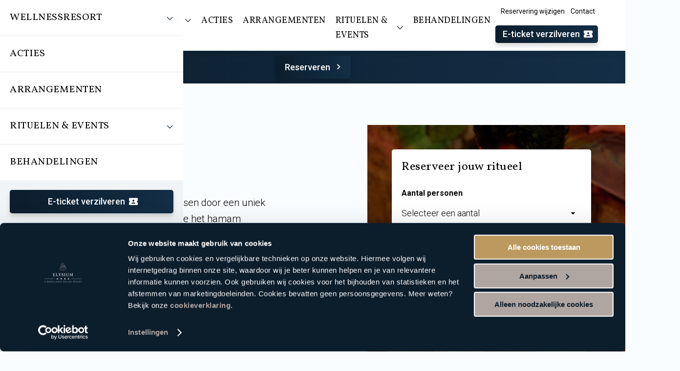

--- FILE ---
content_type: text/html; charset=utf-8
request_url: https://elysium.nl/campagnes/seizoensritueel
body_size: 7229
content:
<!DOCTYPE html>
<html lang="nl-NL">
<head>
    <base href="https://elysium.nl/" />
    <meta charset="utf-8">
    <meta name="viewport" content="width=device-width, initial-scale=1.0, maximum-scale=5.0">
    <meta http-equiv="Content-Type" content="text/html; charset=utf-8">

    <link rel="apple-touch-icon" sizes="180x180" href="resources/themes/elysium/images/apple-touch-icon.png">
    <link rel="icon" type="image/png" sizes="32x32" href="resources/themes/elysium/images/favicon-32x32.png">
    <link rel="icon" type="image/png" sizes="16x16" href="resources/themes/elysium/images/favicon-16x16.png">
    <link rel="manifest"  href="resources/themes/elysium/images/site.webmanifest">
    <link rel="mask-icon" href="resources/themes/elysium/images/safari-pinned-tab.svg" color="#C7A879">
    <meta name="msapplication-TileColor" content="#C7A879">
    <meta name="theme-color" content="#C7A879">
    <link rel="shortcut icon" href="resources/themes/elysium/images/favicon.ico" />

    <title>Seizoensritueel special | Wellnessritueel | Elysium</title>
<meta name="generator" content="SilverStripe - https://www.silverstripe.org" />
<meta http-equiv="Content-Type" content="text/html; charset=utf-8" />
<meta name="description" content="Laat je elk seizoen opnieuw verrassen door een uniek themaritueel. Beleef een ritueel tijdens je saunabezoek voor de ultieme wellness ervaring. Boek nu!" />
<meta name="robots" content="noindex,nofollow" />
<meta name="og:locale" content="nl_NL" />
<meta name="og:type" content="article" />
<meta name="og:url" content="https://elysium.nl/campagnes/seizoensritueel" />
<meta name="og:site_name" content="Elysium" />
<meta name="twitter:card" content="summary_large_image" />
    <!-- Google Tag Manager -->
<script>(function(w,d,s,l,i){w[l]=w[l]||[];w[l].push({'gtm.start':
new Date().getTime(),event:'gtm.js'});var f=d.getElementsByTagName(s)[0],
j=d.createElement(s),dl=l!='dataLayer'?'&l='+l:'';j.async=true;j.src=
'https://www.googletagmanager.com/gtm.js?id='+i+dl;f.parentNode.insertBefore(j,f);
})(window,document,'script','dataLayer','GTM-TDVSQ5V');</script>
<!-- End Google Tag Manager -->

<!-- Google Tag Manager -->
<script>(function(w,d,s,l,i){w[l]=w[l]||[];w[l].push({'gtm.start':
new Date().getTime(),event:'gtm.js'});var f=d.getElementsByTagName(s)[0],
j=d.createElement(s),dl=l!='dataLayer'?'&l='+l:'';j.async=true;j.src=
'https://www.googletagmanager.com/gtm.js?id='+i+dl;f.parentNode.insertBefore(j,f);
})(window,document,'script','dataLayer','GTM-TWFTMDC');</script>
<!-- End Google Tag Manager -->
<meta name="p:domain_verify" content="88c1235385f8cc6b526b74c1cc29daa3"/>
    
    
<link rel="stylesheet" type="text/css" href="/resources/themes/elysium/css/default.min.css?m=1768905154" />
</head>
<body class="ProductPage" data-ContinueBookingLink="/campagnes/seizoensritueel/ContinueBookingLink">
    <!-- Google Tag Manager (noscript) -->
<noscript><iframe src="https://www.googletagmanager.com/ns.html?id=GTM-TDVSQ5V"
height="0" width="0" style="display:none;visibility:hidden"></iframe></noscript>
<!-- End Google Tag Manager (noscript) -->

<!-- Google Tag Manager (noscript) -->
<noscript><iframe src="https://www.googletagmanager.com/ns.html?id=GTM-TWFTMDC"
height="0" width="0" style="display:none;visibility:hidden"></iframe></noscript>
<!-- End Google Tag Manager (noscript) -->
    
    <div id="wrapper">
        
            <div id="top">
    
        <ul class="list list-horizontal items-right no-margin">
    
        <li>
            <a href="/contact/contactformulier">
                Reservering wijzigen
            </a>
        </li>
    
        <li>
            <a href="/contact">
                Contact
            </a>
        </li>
    
</ul>

    
</div>

            <div id="nav-bar">
    <p class="nav-logo">
        <a href="https://elysium.nl/" name="Ga naar de homepage">
            <img src="resources/themes/elysium/images/logo.svg" alt="Elysium" />
        </a>
    </p>
    <nav id="main-nav" class="nav">
        
            <ul>
    
        <li class="link level-0 has-subnav">
            <a href="/wellnessresort" class="heading-xxs mb-0 flex text-uppercase" >
                Wellnessresort
                
                    <span class="svg-icon item-last text-primary body-xxs">
                <svg xmlns="http://www.w3.org/2000/svg" viewBox="0 0 448 512"><!--! Font Awesome Pro 6.3.0 by @fontawesome - https://fontawesome.com License - https://fontawesome.com/license (Commercial License) Copyright 2023 Fonticons, Inc. --><path d="M199 401c9.4 9.4 24.6 9.4 33.9 0L425 209c9.4-9.4 9.4-24.6 0-33.9s-24.6-9.4-33.9 0l-175 175L41 175c-9.4-9.4-24.6-9.4-33.9 0s-9.4 24.6 0 33.9L199 401z"/></svg>

            </span>
                
            </a>
            
                <div class="subnav">
                    <div class="subnav-heading heading-font heading-md">
                        <div class="container container-xl">
                            
                                <a href="/wellnessresort">
                                    Wellnessresort<span class="svg-icon"><svg xmlns="http://www.w3.org/2000/svg" viewBox="0 0 320 512"><!--! Font Awesome Pro 6.3.0 by @fontawesome - https://fontawesome.com License - https://fontawesome.com/license (Commercial License) Copyright 2023 Fonticons, Inc. --><path d="M297 239c9.4 9.4 9.4 24.6 0 33.9L105 465c-9.4 9.4-24.6 9.4-33.9 0s-9.4-24.6 0-33.9l175-175L71 81c-9.4-9.4-9.4-24.6 0-33.9s24.6-9.4 33.9 0L297 239z"/></svg>
</span>
                                </a>
                            
                        </div>
                    </div>
                    <div class="container container-xl subnavs-container">
                        <ul class="subnav-navs">
                            
                                <li class="level-1 has-subnav link">
                                    <a href="/faciliteiten" class="no-mb heading-xs flex">
                                        
                                            Faciliteiten
                                        
                                        
                                            <span class="svg-icon ml-auto body-xs is-plus">
                                        <svg xmlns="http://www.w3.org/2000/svg" viewBox="0 0 448 512"><!--! Font Awesome Pro 6.3.0 by @fontawesome - https://fontawesome.com License - https://fontawesome.com/license (Commercial License) Copyright 2023 Fonticons, Inc. --><path d="M232 72c0-13.3-10.7-24-24-24s-24 10.7-24 24V232H24c-13.3 0-24 10.7-24 24s10.7 24 24 24H184V440c0 13.3 10.7 24 24 24s24-10.7 24-24V280H392c13.3 0 24-10.7 24-24s-10.7-24-24-24H232V72z"/></svg>

                                    </span>
                                            <span class="svg-icon ml-auto body-xs is-minus">
                                        <svg xmlns="http://www.w3.org/2000/svg" viewBox="0 0 448 512"><!--! Font Awesome Pro 6.3.0 by @fontawesome - https://fontawesome.com License - https://fontawesome.com/license (Commercial License) Copyright 2023 Fonticons, Inc. --><path d="M416 256c0 13.3-10.7 24-24 24L24 280c-13.3 0-24-10.7-24-24s10.7-24 24-24l368 0c13.3 0 24 10.7 24 24z"/></svg>

                                    </span>
                                        
                                    </a>
                                    
                                        <ul>
                                            <li>
                                                <a href="/faciliteiten" class="heading-xs flex">
                                                    Faciliteiten
                                                    <span class="svg-icon ml-auto body-xs">
                                                <svg xmlns="http://www.w3.org/2000/svg" viewBox="0 0 320 512"><!--! Font Awesome Pro 6.3.0 by @fontawesome - https://fontawesome.com License - https://fontawesome.com/license (Commercial License) Copyright 2023 Fonticons, Inc. --><path d="M297 239c9.4 9.4 9.4 24.6 0 33.9L105 465c-9.4 9.4-24.6 9.4-33.9 0s-9.4-24.6 0-33.9l175-175L71 81c-9.4-9.4-9.4-24.6 0-33.9s24.6-9.4 33.9 0L297 239z"/></svg>

                                            </span>
                                                </a>
                                            </li>
                                            
                                                <li class="level-2 link">
                                                    <a href="/faciliteiten/saunas" class="body-xs flex">
                                                        Sauna&#039;s 
                                                        
                                                    </a>
                                                    
                                                </li>
                                            
                                                <li class="level-2 link">
                                                    <a href="/faciliteiten/baden" class="body-xs flex">
                                                        Baden
                                                        
                                                    </a>
                                                    
                                                </li>
                                            
                                                <li class="level-2 link">
                                                    <a href="/faciliteiten/restaurants" class="body-xs flex">
                                                        Restaurant
                                                        
                                                    </a>
                                                    
                                                </li>
                                            
                                                <li class="level-2 link">
                                                    <a href="/faciliteiten/relaxruimtes" class="body-xs flex">
                                                        Relaxruimtes
                                                        
                                                    </a>
                                                    
                                                </li>
                                            
                                        </ul>
                                    
                                </li>
                            
                                <li class="level-1 has-subnav link">
                                    <a href="/wellnessresort/praktische-informatie" class="no-mb heading-xs flex">
                                        
                                            Praktische info
                                        
                                        
                                            <span class="svg-icon ml-auto body-xs is-plus">
                                        <svg xmlns="http://www.w3.org/2000/svg" viewBox="0 0 448 512"><!--! Font Awesome Pro 6.3.0 by @fontawesome - https://fontawesome.com License - https://fontawesome.com/license (Commercial License) Copyright 2023 Fonticons, Inc. --><path d="M232 72c0-13.3-10.7-24-24-24s-24 10.7-24 24V232H24c-13.3 0-24 10.7-24 24s10.7 24 24 24H184V440c0 13.3 10.7 24 24 24s24-10.7 24-24V280H392c13.3 0 24-10.7 24-24s-10.7-24-24-24H232V72z"/></svg>

                                    </span>
                                            <span class="svg-icon ml-auto body-xs is-minus">
                                        <svg xmlns="http://www.w3.org/2000/svg" viewBox="0 0 448 512"><!--! Font Awesome Pro 6.3.0 by @fontawesome - https://fontawesome.com License - https://fontawesome.com/license (Commercial License) Copyright 2023 Fonticons, Inc. --><path d="M416 256c0 13.3-10.7 24-24 24L24 280c-13.3 0-24-10.7-24-24s10.7-24 24-24l368 0c13.3 0 24 10.7 24 24z"/></svg>

                                    </span>
                                        
                                    </a>
                                    
                                        <ul>
                                            <li>
                                                <a href="/wellnessresort/praktische-informatie" class="heading-xs flex">
                                                    Praktische info
                                                    <span class="svg-icon ml-auto body-xs">
                                                <svg xmlns="http://www.w3.org/2000/svg" viewBox="0 0 320 512"><!--! Font Awesome Pro 6.3.0 by @fontawesome - https://fontawesome.com License - https://fontawesome.com/license (Commercial License) Copyright 2023 Fonticons, Inc. --><path d="M297 239c9.4 9.4 9.4 24.6 0 33.9L105 465c-9.4 9.4-24.6 9.4-33.9 0s-9.4-24.6 0-33.9l175-175L71 81c-9.4-9.4-9.4-24.6 0-33.9s24.6-9.4 33.9 0L297 239z"/></svg>

                                            </span>
                                                </a>
                                            </li>
                                            
                                                <li class="level-2 link">
                                                    <a href="/badkledingdagen" class="body-xs flex">
                                                        Badkledingdagen
                                                        
                                                    </a>
                                                    
                                                </li>
                                            
                                                <li class="level-2 link">
                                                    <a href="https://elysium.nl/contactpagina#block-45755" class="body-xs flex">
                                                        Adres &amp; Route
                                                        
                                                    </a>
                                                    
                                                </li>
                                            
                                                <li class="level-2 link">
                                                    <a href="/wellnessresort/praktische-informatie/openingstijden" class="body-xs flex">
                                                        Openingstijden
                                                        
                                                    </a>
                                                    
                                                </li>
                                            
                                                <li class="level-2 link">
                                                    <a href="/saunabon" class="body-xs flex">
                                                        Cadeaubon
                                                        
                                                    </a>
                                                    
                                                </li>
                                            
                                                <li class="level-2 link">
                                                    <a href="/wellnessresort/praktische-informatie/veelgestelde-vragen" class="body-xs flex">
                                                        Veelgestelde vragen
                                                        
                                                    </a>
                                                    
                                                </li>
                                            
                                                <li class="level-2 link">
                                                    <a href="/overnachten" class="body-xs flex">
                                                        Overnachten
                                                        
                                                    </a>
                                                    
                                                </li>
                                            
                                        </ul>
                                    
                                </li>
                            
                                <li class="level-1 link">
                                    <a href="/badenkaarten" class="no-mb heading-xs flex">
                                        
                                            Badenkaarten
                                        
                                        
                                    </a>
                                    
                                </li>
                            
                                <li class="level-1 link">
                                    <a href="/entreeprijzen" class="no-mb heading-xs flex">
                                        
                                            Entreeprijzen
                                        
                                        
                                    </a>
                                    
                                </li>
                            
                                <li class="level-1 link">
                                    <a href="/saunabon" class="no-mb heading-xs flex">
                                        
                                            Saunabon
                                        
                                        
                                    </a>
                                    
                                </li>
                            
                        </ul>
                    </div>
                </div>
            
        </li>
    
        <li class="link level-0">
            <a href="/acties" class="heading-xxs mb-0 flex text-uppercase" >
                Acties
                
            </a>
            
        </li>
    
        <li class="link level-0">
            <a href="/arrangementen" class="heading-xxs mb-0 flex text-uppercase" >
                Arrangementen
                
            </a>
            
        </li>
    
        <li class="link level-0 has-subnav">
            <a href="/wellnessrituelen" class="heading-xxs mb-0 flex text-uppercase" >
                Rituelen &amp; events
                
                    <span class="svg-icon item-last text-primary body-xxs">
                <svg xmlns="http://www.w3.org/2000/svg" viewBox="0 0 448 512"><!--! Font Awesome Pro 6.3.0 by @fontawesome - https://fontawesome.com License - https://fontawesome.com/license (Commercial License) Copyright 2023 Fonticons, Inc. --><path d="M199 401c9.4 9.4 24.6 9.4 33.9 0L425 209c9.4-9.4 9.4-24.6 0-33.9s-24.6-9.4-33.9 0l-175 175L41 175c-9.4-9.4-24.6-9.4-33.9 0s-9.4 24.6 0 33.9L199 401z"/></svg>

            </span>
                
            </a>
            
                <div class="subnav">
                    <div class="subnav-heading heading-font heading-md">
                        <div class="container container-xl">
                            
                                <a href="/wellnessrituelen">
                                    Rituelen &amp; events<span class="svg-icon"><svg xmlns="http://www.w3.org/2000/svg" viewBox="0 0 320 512"><!--! Font Awesome Pro 6.3.0 by @fontawesome - https://fontawesome.com License - https://fontawesome.com/license (Commercial License) Copyright 2023 Fonticons, Inc. --><path d="M297 239c9.4 9.4 9.4 24.6 0 33.9L105 465c-9.4 9.4-24.6 9.4-33.9 0s-9.4-24.6 0-33.9l175-175L71 81c-9.4-9.4-9.4-24.6 0-33.9s24.6-9.4 33.9 0L297 239z"/></svg>
</span>
                                </a>
                            
                        </div>
                    </div>
                    <div class="container container-xl subnavs-container">
                        <ul class="subnav-navs">
                            
                                <li class="level-1 link">
                                    <a href="/wellnessrituelen" class="no-mb heading-xs flex">
                                        
                                            Wellnessrituelen
                                        
                                        
                                    </a>
                                    
                                </li>
                            
                                <li class="level-1 link">
                                    <a href="/wellnessrituelen/wellness-events" class="no-mb heading-xs flex">
                                        
                                            Wellness Events
                                        
                                        
                                    </a>
                                    
                                </li>
                            
                                <li class="level-1 link">
                                    <a href="/wellnessresort/sauna-belevingen" class="no-mb heading-xs flex">
                                        
                                            Sauna belevingen
                                        
                                        
                                    </a>
                                    
                                </li>
                            
                        </ul>
                    </div>
                </div>
            
        </li>
    
        <li class="link level-0">
            <a href="/behandelingen" class="heading-xxs mb-0 flex text-uppercase" >
                Behandelingen
                
            </a>
            
        </li>
    
</ul>

        
    </nav>
    
        <div class="nav-extra">
            <a href="https://reserveren.elysium.nl/?type=voucher_codes" target="_blank" name="E-ticket verzilveren" class="btn btn-primary btn-sm btn-block" id="btn-eticket_verzilveren">
                E-ticket verzilveren
                <i class="mdi mdi-ticket-account item-last"></i>
            </a>
        </div>
    
</div>

<div id="off-canvas">
    <div class="nav-main">
        
            <ul>
    
        <li class="link level-0 has-subnav">
            <a href="/wellnessresort" class="heading-xxs mb-0 flex text-uppercase" >
                Wellnessresort
                
                    <span class="svg-icon item-last text-primary body-xxs">
                <svg xmlns="http://www.w3.org/2000/svg" viewBox="0 0 448 512"><!--! Font Awesome Pro 6.3.0 by @fontawesome - https://fontawesome.com License - https://fontawesome.com/license (Commercial License) Copyright 2023 Fonticons, Inc. --><path d="M199 401c9.4 9.4 24.6 9.4 33.9 0L425 209c9.4-9.4 9.4-24.6 0-33.9s-24.6-9.4-33.9 0l-175 175L41 175c-9.4-9.4-24.6-9.4-33.9 0s-9.4 24.6 0 33.9L199 401z"/></svg>

            </span>
                
            </a>
            
                <div class="subnav">
                    <div class="subnav-heading heading-font heading-md">
                        <div class="container container-xl">
                            
                                <a href="/wellnessresort">
                                    Wellnessresort<span class="svg-icon"><svg xmlns="http://www.w3.org/2000/svg" viewBox="0 0 320 512"><!--! Font Awesome Pro 6.3.0 by @fontawesome - https://fontawesome.com License - https://fontawesome.com/license (Commercial License) Copyright 2023 Fonticons, Inc. --><path d="M297 239c9.4 9.4 9.4 24.6 0 33.9L105 465c-9.4 9.4-24.6 9.4-33.9 0s-9.4-24.6 0-33.9l175-175L71 81c-9.4-9.4-9.4-24.6 0-33.9s24.6-9.4 33.9 0L297 239z"/></svg>
</span>
                                </a>
                            
                        </div>
                    </div>
                    <div class="container container-xl subnavs-container">
                        <ul class="subnav-navs">
                            
                                <li class="level-1 has-subnav link">
                                    <a href="/faciliteiten" class="no-mb heading-xs flex">
                                        
                                            Faciliteiten
                                        
                                        
                                            <span class="svg-icon ml-auto body-xs is-plus">
                                        <svg xmlns="http://www.w3.org/2000/svg" viewBox="0 0 448 512"><!--! Font Awesome Pro 6.3.0 by @fontawesome - https://fontawesome.com License - https://fontawesome.com/license (Commercial License) Copyright 2023 Fonticons, Inc. --><path d="M232 72c0-13.3-10.7-24-24-24s-24 10.7-24 24V232H24c-13.3 0-24 10.7-24 24s10.7 24 24 24H184V440c0 13.3 10.7 24 24 24s24-10.7 24-24V280H392c13.3 0 24-10.7 24-24s-10.7-24-24-24H232V72z"/></svg>

                                    </span>
                                            <span class="svg-icon ml-auto body-xs is-minus">
                                        <svg xmlns="http://www.w3.org/2000/svg" viewBox="0 0 448 512"><!--! Font Awesome Pro 6.3.0 by @fontawesome - https://fontawesome.com License - https://fontawesome.com/license (Commercial License) Copyright 2023 Fonticons, Inc. --><path d="M416 256c0 13.3-10.7 24-24 24L24 280c-13.3 0-24-10.7-24-24s10.7-24 24-24l368 0c13.3 0 24 10.7 24 24z"/></svg>

                                    </span>
                                        
                                    </a>
                                    
                                        <ul>
                                            <li>
                                                <a href="/faciliteiten" class="heading-xs flex">
                                                    Faciliteiten
                                                    <span class="svg-icon ml-auto body-xs">
                                                <svg xmlns="http://www.w3.org/2000/svg" viewBox="0 0 320 512"><!--! Font Awesome Pro 6.3.0 by @fontawesome - https://fontawesome.com License - https://fontawesome.com/license (Commercial License) Copyright 2023 Fonticons, Inc. --><path d="M297 239c9.4 9.4 9.4 24.6 0 33.9L105 465c-9.4 9.4-24.6 9.4-33.9 0s-9.4-24.6 0-33.9l175-175L71 81c-9.4-9.4-9.4-24.6 0-33.9s24.6-9.4 33.9 0L297 239z"/></svg>

                                            </span>
                                                </a>
                                            </li>
                                            
                                                <li class="level-2 link">
                                                    <a href="/faciliteiten/saunas" class="body-xs flex">
                                                        Sauna&#039;s 
                                                        
                                                    </a>
                                                    
                                                </li>
                                            
                                                <li class="level-2 link">
                                                    <a href="/faciliteiten/baden" class="body-xs flex">
                                                        Baden
                                                        
                                                    </a>
                                                    
                                                </li>
                                            
                                                <li class="level-2 link">
                                                    <a href="/faciliteiten/restaurants" class="body-xs flex">
                                                        Restaurant
                                                        
                                                    </a>
                                                    
                                                </li>
                                            
                                                <li class="level-2 link">
                                                    <a href="/faciliteiten/relaxruimtes" class="body-xs flex">
                                                        Relaxruimtes
                                                        
                                                    </a>
                                                    
                                                </li>
                                            
                                        </ul>
                                    
                                </li>
                            
                                <li class="level-1 has-subnav link">
                                    <a href="/wellnessresort/praktische-informatie" class="no-mb heading-xs flex">
                                        
                                            Praktische info
                                        
                                        
                                            <span class="svg-icon ml-auto body-xs is-plus">
                                        <svg xmlns="http://www.w3.org/2000/svg" viewBox="0 0 448 512"><!--! Font Awesome Pro 6.3.0 by @fontawesome - https://fontawesome.com License - https://fontawesome.com/license (Commercial License) Copyright 2023 Fonticons, Inc. --><path d="M232 72c0-13.3-10.7-24-24-24s-24 10.7-24 24V232H24c-13.3 0-24 10.7-24 24s10.7 24 24 24H184V440c0 13.3 10.7 24 24 24s24-10.7 24-24V280H392c13.3 0 24-10.7 24-24s-10.7-24-24-24H232V72z"/></svg>

                                    </span>
                                            <span class="svg-icon ml-auto body-xs is-minus">
                                        <svg xmlns="http://www.w3.org/2000/svg" viewBox="0 0 448 512"><!--! Font Awesome Pro 6.3.0 by @fontawesome - https://fontawesome.com License - https://fontawesome.com/license (Commercial License) Copyright 2023 Fonticons, Inc. --><path d="M416 256c0 13.3-10.7 24-24 24L24 280c-13.3 0-24-10.7-24-24s10.7-24 24-24l368 0c13.3 0 24 10.7 24 24z"/></svg>

                                    </span>
                                        
                                    </a>
                                    
                                        <ul>
                                            <li>
                                                <a href="/wellnessresort/praktische-informatie" class="heading-xs flex">
                                                    Praktische info
                                                    <span class="svg-icon ml-auto body-xs">
                                                <svg xmlns="http://www.w3.org/2000/svg" viewBox="0 0 320 512"><!--! Font Awesome Pro 6.3.0 by @fontawesome - https://fontawesome.com License - https://fontawesome.com/license (Commercial License) Copyright 2023 Fonticons, Inc. --><path d="M297 239c9.4 9.4 9.4 24.6 0 33.9L105 465c-9.4 9.4-24.6 9.4-33.9 0s-9.4-24.6 0-33.9l175-175L71 81c-9.4-9.4-9.4-24.6 0-33.9s24.6-9.4 33.9 0L297 239z"/></svg>

                                            </span>
                                                </a>
                                            </li>
                                            
                                                <li class="level-2 link">
                                                    <a href="/badkledingdagen" class="body-xs flex">
                                                        Badkledingdagen
                                                        
                                                    </a>
                                                    
                                                </li>
                                            
                                                <li class="level-2 link">
                                                    <a href="https://elysium.nl/contactpagina#block-45755" class="body-xs flex">
                                                        Adres &amp; Route
                                                        
                                                    </a>
                                                    
                                                </li>
                                            
                                                <li class="level-2 link">
                                                    <a href="/wellnessresort/praktische-informatie/openingstijden" class="body-xs flex">
                                                        Openingstijden
                                                        
                                                    </a>
                                                    
                                                </li>
                                            
                                                <li class="level-2 link">
                                                    <a href="/saunabon" class="body-xs flex">
                                                        Cadeaubon
                                                        
                                                    </a>
                                                    
                                                </li>
                                            
                                                <li class="level-2 link">
                                                    <a href="/wellnessresort/praktische-informatie/veelgestelde-vragen" class="body-xs flex">
                                                        Veelgestelde vragen
                                                        
                                                    </a>
                                                    
                                                </li>
                                            
                                                <li class="level-2 link">
                                                    <a href="/overnachten" class="body-xs flex">
                                                        Overnachten
                                                        
                                                    </a>
                                                    
                                                </li>
                                            
                                        </ul>
                                    
                                </li>
                            
                                <li class="level-1 link">
                                    <a href="/badenkaarten" class="no-mb heading-xs flex">
                                        
                                            Badenkaarten
                                        
                                        
                                    </a>
                                    
                                </li>
                            
                                <li class="level-1 link">
                                    <a href="/entreeprijzen" class="no-mb heading-xs flex">
                                        
                                            Entreeprijzen
                                        
                                        
                                    </a>
                                    
                                </li>
                            
                                <li class="level-1 link">
                                    <a href="/saunabon" class="no-mb heading-xs flex">
                                        
                                            Saunabon
                                        
                                        
                                    </a>
                                    
                                </li>
                            
                        </ul>
                    </div>
                </div>
            
        </li>
    
        <li class="link level-0">
            <a href="/acties" class="heading-xxs mb-0 flex text-uppercase" >
                Acties
                
            </a>
            
        </li>
    
        <li class="link level-0">
            <a href="/arrangementen" class="heading-xxs mb-0 flex text-uppercase" >
                Arrangementen
                
            </a>
            
        </li>
    
        <li class="link level-0 has-subnav">
            <a href="/wellnessrituelen" class="heading-xxs mb-0 flex text-uppercase" >
                Rituelen &amp; events
                
                    <span class="svg-icon item-last text-primary body-xxs">
                <svg xmlns="http://www.w3.org/2000/svg" viewBox="0 0 448 512"><!--! Font Awesome Pro 6.3.0 by @fontawesome - https://fontawesome.com License - https://fontawesome.com/license (Commercial License) Copyright 2023 Fonticons, Inc. --><path d="M199 401c9.4 9.4 24.6 9.4 33.9 0L425 209c9.4-9.4 9.4-24.6 0-33.9s-24.6-9.4-33.9 0l-175 175L41 175c-9.4-9.4-24.6-9.4-33.9 0s-9.4 24.6 0 33.9L199 401z"/></svg>

            </span>
                
            </a>
            
                <div class="subnav">
                    <div class="subnav-heading heading-font heading-md">
                        <div class="container container-xl">
                            
                                <a href="/wellnessrituelen">
                                    Rituelen &amp; events<span class="svg-icon"><svg xmlns="http://www.w3.org/2000/svg" viewBox="0 0 320 512"><!--! Font Awesome Pro 6.3.0 by @fontawesome - https://fontawesome.com License - https://fontawesome.com/license (Commercial License) Copyright 2023 Fonticons, Inc. --><path d="M297 239c9.4 9.4 9.4 24.6 0 33.9L105 465c-9.4 9.4-24.6 9.4-33.9 0s-9.4-24.6 0-33.9l175-175L71 81c-9.4-9.4-9.4-24.6 0-33.9s24.6-9.4 33.9 0L297 239z"/></svg>
</span>
                                </a>
                            
                        </div>
                    </div>
                    <div class="container container-xl subnavs-container">
                        <ul class="subnav-navs">
                            
                                <li class="level-1 link">
                                    <a href="/wellnessrituelen" class="no-mb heading-xs flex">
                                        
                                            Wellnessrituelen
                                        
                                        
                                    </a>
                                    
                                </li>
                            
                                <li class="level-1 link">
                                    <a href="/wellnessrituelen/wellness-events" class="no-mb heading-xs flex">
                                        
                                            Wellness Events
                                        
                                        
                                    </a>
                                    
                                </li>
                            
                                <li class="level-1 link">
                                    <a href="/wellnessresort/sauna-belevingen" class="no-mb heading-xs flex">
                                        
                                            Sauna belevingen
                                        
                                        
                                    </a>
                                    
                                </li>
                            
                        </ul>
                    </div>
                </div>
            
        </li>
    
        <li class="link level-0">
            <a href="/behandelingen" class="heading-xxs mb-0 flex text-uppercase" >
                Behandelingen
                
            </a>
            
        </li>
    
</ul>

        
    </div>
    <div class="nav-extra">
        
            <a href="https://reserveren.elysium.nl/?type=voucher_codes" target="_blank" name="E-ticket verzilveren" class="btn btn-primary btn-sm btn-block" id="btn-eticket_verzilveren">
                E-ticket verzilveren
                <i class="mdi mdi-ticket-account item-last"></i>
            </a>
        
        
            <ul class="list list-horizontal items-right no-margin">
    
        <li>
            <a href="/contact/contactformulier">
                Reservering wijzigen
            </a>
        </li>
    
        <li>
            <a href="/contact">
                Contact
            </a>
        </li>
    
</ul>

        
    </div>
</div>

<div id="nav-form" class="sticky_item">
    <div class="container">
        
            
                <div class="text-center">
                    <a href="https://reserveren.elysium.nl/" class="btn btn-primary mt-xs mb-xs" name="Reserveren">
                        Reserveren<i class="mdi mdi-chevron-right item-last"></i>
                    </a>
                </div>
            
        
    </div>
</div>

<div id="nav-backdrop" class="overlay"></div>

<div id="nav-bar-bottom">
    <a href="/campagnes/seizoensritueel#" name="Open het menu" class="open-off-canvas">
        <i class="mdi mdi-menu" title="Open het menu"></i>
    </a>
    
        <p class="price price-dark text-right no-margin">
            
                <span class="before-price"></span>
            
            17.
            <span class="after-point">
                    95
                <span>p.p.</span>
            </span>
        </p>
    
    
        
            
    <form id="ProductOrderForm_ProductOrderForm" action="/reserveren" method="get" enctype="application/x-www-form-urlencoded">

    
        <p id="ProductOrderForm_ProductOrderForm_error" class="message " style="display: none"></p>
    

    <fieldset>
        
        
            <input type="hidden" name="Type" value="GroupLesson" class="hidden" id="ProductOrderForm_ProductOrderForm_Type" />
        
            <input type="hidden" name="ProductID" value="14181" class="hidden" id="ProductOrderForm_ProductOrderForm_ProductID" />
        
            <div id="ProductOrderForm_ProductOrderForm_Persons_Holder" class="field dropdown">
	<label class="left" for="ProductOrderForm_ProductOrderForm_Persons">Aantal personen</label>
	<div class="middleColumn">
		<div class="select-field">
    <select name="Persons" class="dropdown" id="ProductOrderForm_ProductOrderForm_Persons">
    
        <option value=""
             selected="selected"
            
            >Selecteer een aantal
        </option>
    
        <option value="1"
            
            
            >1
        </option>
    
        <option value="2"
            
            
            >2
        </option>
    
        <option value="3"
            
            
            >3
        </option>
    
        <option value="4"
            
            
            >4
        </option>
    
    </select>
</div>
	</div>
	
	
	
</div>

        
        <div class="clear"><!-- --></div>
    </fieldset>

    
        <div class="flex items-spaced">
            <div class="item-stretch">
                
                    <button type="submit" value="Reserveren" class="action btn no-shadow btn-block btn-secondary" id="btn-product_reserveren" data-cart="data-cart" data-cart-xid="11003" data-cart-name="Seizoensritueel" data-cart-price="17.95" data-cart-brand="Elysium" data-cart-category="Ritueel">
		Reserveren <i class="mdi mdi-arrow-right item-last"></i>
	</button>
                
            </div>
            <p class="price price-dark text-right no-margin">
                
                    <span class="before-price"></span>
                
                17.
                <span class="after-point">
                    95
                    <span>p.p.</span>
                </span>
            </p>
        </div>
    

    </form>


        
    
</div>

            





        
        <div id="content" class="waypoint" data-waypoint-id="content">
            <main id="main" role="main">
    <div class="block">
        <div class="container">
            <div class="row">
                <div class="col-md-6 gutter-right-lg">
                    <div class="p-relative">
                        <div class="sticker-wrapper sticker-wrapper-right">
                            <div class="sticker bg-primary">
                                
                            </div>
                        </div>
                    </div>
                    <p class="text-bold text-primary no-margin">Ritueel</p>
                    <h1 class="">Seizoensritueel</h1>
                    <hr class="hr-left"/>
                    <div class="mb-md-wrapper">
                        <div class="cms product-description">
                            <p>Laat je elk seizoen opnieuw verrassen door een uniek themaritueel.&nbsp;Deze zomer ontdek je het hamam D'eucalyptus ritueel. Onderga de zuiverende werking van de warme stoomcabine in combinatie met verkoelende eucalyptus. Laat de luchtwegen openen en de huid verzorgen tijdens dit heerlijke zomer ritueel!</p>
                        </div>
                        <div class="accordion">
                            
                            <div class="accordion-item">
                                <a href="/campagnes/seizoensritueel#" name="Voorwaarden" class="accordion-header">
                                    Voorwaarden<i class="mdi mdi-chevron-down"></i>
                                </a>
                                <div class="accordion-body cms">
                                    <ul>
<li class="bodytext" style="font-size: 10pt;">Prijswijzigingen voorbehouden.</li>
<li class="bodytext" style="font-size: 10pt;">Niet geldig in combinatie met andere acties en/of aanbiedingen.&nbsp;</li>
<li class="bodytext" style="font-size: 10pt;">Het is verplicht om online te reserveren via onze website.</li>
<li class="bodytext" style="font-size: 10pt;">De tarieven worden weergegeven in de kalender, deze zijn exclusief reserveringskosten van €1,99 per reservering.</li>
<li class="bodytext" style="font-size: 10pt;">Het gebruik van badjas, badhanddoeken en slippers is verplicht (ook in het restaurant). Het is mogelijk om dit te huren (slippers zijn uitsluitend te koop) maar het is ook toegestaan om dit zelf mee te nemen.</li>
<li class="bodytext" style="font-size: 10pt;">Wij verzoeken onze gasten vriendelijk om zich te houden aan de opgegeven aankomst- en vertrektijd die je bij de reservering hebt doorgegeven.</li>
</ul>
                                </div>
                            </div>
                        </div>
                    </div>
                </div>
                <div class="col-lg-5 col-md-offset-1 col-md-5 col-sm-12 offset-wrapper offset-fixed-height">
                    <div class="offset offset-right offset-50" style="background-image: url('/assets/Alle-resorts/Rituelen/Hot-Cold/422729c413/Hot-en-Cold__ScaleMaxHeightWzUwMF0.jpg');"></div>
                    <div class="offset-overlay ml-lg">
                        <div class="card card-body card-body-sm stick-to-top">
                            <div class="container">
                                <h2>Reserveer jouw ritueel</h2>
                                
    <form id="ProductOrderForm_ProductOrderForm" action="/reserveren" method="get" enctype="application/x-www-form-urlencoded">

    
        <p id="ProductOrderForm_ProductOrderForm_error" class="message " style="display: none"></p>
    

    <fieldset>
        
        
            <input type="hidden" name="Type" value="GroupLesson" class="hidden" id="ProductOrderForm_ProductOrderForm_Type" />
        
            <input type="hidden" name="ProductID" value="14181" class="hidden" id="ProductOrderForm_ProductOrderForm_ProductID" />
        
            <div id="ProductOrderForm_ProductOrderForm_Persons_Holder" class="field dropdown">
	<label class="left" for="ProductOrderForm_ProductOrderForm_Persons">Aantal personen</label>
	<div class="middleColumn">
		<div class="select-field">
    <select name="Persons" class="dropdown" id="ProductOrderForm_ProductOrderForm_Persons">
    
        <option value=""
             selected="selected"
            
            >Selecteer een aantal
        </option>
    
        <option value="1"
            
            
            >1
        </option>
    
        <option value="2"
            
            
            >2
        </option>
    
        <option value="3"
            
            
            >3
        </option>
    
        <option value="4"
            
            
            >4
        </option>
    
    </select>
</div>
	</div>
	
	
	
</div>

        
        <div class="clear"><!-- --></div>
    </fieldset>

    
        <div class="flex items-spaced">
            <div class="item-stretch">
                
                    <button type="submit" value="Reserveren" class="action btn no-shadow btn-block btn-secondary" id="btn-product_reserveren" data-cart="data-cart" data-cart-xid="11003" data-cart-name="Seizoensritueel" data-cart-price="17.95" data-cart-brand="Elysium" data-cart-category="Ritueel">
		Reserveren <i class="mdi mdi-arrow-right item-last"></i>
	</button>
                
            </div>
            <p class="price price-dark text-right no-margin">
                
                    <span class="before-price"></span>
                
                17.
                <span class="after-point">
                    95
                    <span>p.p.</span>
                </span>
            </p>
        </div>
    

    </form>


                            </div>
                        </div>
                    </div>
                </div>
            </div>
        </div>
    </div>

    
    <div class="visual visual-xl visual-md-hidden" style="background-image: url('/assets/Alle-resorts/Campagnes/2022/Lentekriebels/Elysium/9bb7b6fdbb/Hoofdbeeld__FillWzE5MjAsNjUwXQ.jpg');">
        
        <div class="visual-super">
            <a href="/campagnes/seizoensritueel#" name="Toon meer" data-scroll-to="#more">
                <i class="mdi mdi-arrow-down heading-xl no-margin" title="Toon meer"></i>
            </a>
        </div>
    </div>
    

    
        <div id="more">
            
                <div class="block breakout-block">
                    <div class="container">
                        <div class="row">
                            <div class="col-md-6 col-sm-8 col-xs-12 gutter-right-xl order-10 flex-vertical items-middle">
                                <h2 class="heading-xl mb-sm">Seizoensritueel</h2>
                                <p class="text-bold text-secondary">Inclusief</p>
                                <hr class="hr-left"/>
                                <div class="mb-md-wrapper">
                                    <p class="bodytext" style="font-size: 12pt;">Laat je elk seizoen opnieuw verrassen door een uniek themaritueel. Bij elk ritueel staat beleving centraal en kan je volledig ontspannen met nieuwe geuren en technieken.</p>
                                </div>
                            </div>
                            <div class="col-md-6 col-sm-4 hidden-xs offset-wrapper offset-fixed-height order-20">
                                <div class="offset offset-right offset-50" style="background-image: url('/assets/Alle-resorts/Rituelen/Ceylon-beleving/5a38e7fede/20181128-IWR-Veluwse-Bron-Ceylon-14_1920__FocusFillWzEyMDAsNTAwLCJ5IiwxNTBd.jpg');"></div>
                            </div>
                        </div>
                    </div>
                </div>
            
        </div>
    
    </div>
</main>

<script type="application/javascript" src="https://cdnjs.cloudflare.com/ajax/libs/jquery/3.3.1/jquery.min.js"></script>
<script type="application/javascript" src="https://cdnjs.cloudflare.com/ajax/libs/jquery-validate/1.17.0/jquery.validate.min.js"></script>
<script type="application/javascript" src="https://cdnjs.cloudflare.com/ajax/libs/jquery-validate/1.17.0/localization/messages_nl.min.js"></script>
<script type="application/javascript" src="/resources/themes/default/javascript/scripts.min.js?m=1768905156"></script>
<script>
    window.dataLayer = window.dataLayer || [];
    window.dataLayer.push({
        event: 'view_item',
        ecommerce: {
            items: [{
                item_name: 'Seizoensritueel',
                item_id: '11003',
                price: '17.95',
                item_brand: 'Elysium',
                item_category: 'Ritueel',
                quantity: '1'
            }]
        }
    });
</script>

        </div>
        
            <footer id="footer" class="link-children-dark link-children-hover-primary">
    <div class="block bg-light bg-alt">
        <div class="container">
            <div class="row">
                <div class="col-md-7 col-sm-12">
                    <div class="row">
                        <div class="col-sm-4">
                            <h2 class="heading-sm text-primary">Direct naar</h2>
                            
                                <ul class="list list-unstyled">
    
        <li>
            <a href="/faciliteiten/saunas" name="Ga naar Sauna">
                Sauna
            </a>
        </li>
    
        <li>
            <a href="https://reserveren.elysium.nl/type" name="Ga naar Reserveren">
                Reserveren
            </a>
        </li>
    
        <li>
            <a href="/acties" name="Ga naar Acties">
                Acties
            </a>
        </li>
    
        <li>
            <a href="https://reserveren.elysium.nl/?type=voucher_codes" name="Ga naar E-ticket verzilveren">
                E-ticket verzilveren
            </a>
        </li>
    
        <li>
            <a href="/saunabon" name="Ga naar Saunabon">
                Saunabon
            </a>
        </li>
    
        <li>
            <a href="/arrangementen" name="Ga naar Arrangementen">
                Arrangementen
            </a>
        </li>
    
        <li>
            <a href="/vacatures" name="Ga naar Vacatures">
                Vacatures
            </a>
        </li>
    
        <li>
            <a href="/bewellness" name="Ga naar BeWellness">
                BeWellness
            </a>
        </li>
    
        <li>
            <a href="/massage-opleidingen" name="Ga naar Massage opleidingen">
                Massage opleidingen
            </a>
        </li>
    
        <li>
            <a href="http://www.wellnessgiftcard.nl/?utm_source=website_eb&amp;utm_medium=footer_links&amp;utm_campaign=resortsite" name="Ga naar Wellness Giftcard" target="_blank" rel="noopener">
                Wellness Giftcard
            </a>
        </li>
    
        <li>
            <a href="https://bewellness.nl/aufguss-challenge" name="Ga naar Aufguss Challenge" target="_blank" rel="noopener">
                Aufguss Challenge
            </a>
        </li>
    
</ul>

                            
                        </div>
                        <div class="col-sm-4">
                            <h2 class="heading-sm text-primary">Praktische info</h2>
                            
                                <ul class="list list-unstyled">
    
        <li>
            <a href="/entreeprijzen" name="Ga naar Entreeprijzen">
                Entreeprijzen
            </a>
        </li>
    
        <li>
            <a href="/badenkaarten" name="Ga naar Badenkaarten">
                Badenkaarten
            </a>
        </li>
    
        <li>
            <a href="/badkledingdagen" name="Ga naar Badkledingdagen">
                Badkledingdagen
            </a>
        </li>
    
        <li>
            <a href="/contact/contactformulier" name="Ga naar Reservering wijzigen">
                Reservering wijzigen
            </a>
        </li>
    
        <li>
            <a href="https://elysium.nl/contactpagina#block-45755" name="Ga naar Adres &amp; route">
                Adres &amp; route
            </a>
        </li>
    
        <li>
            <a href="/wellnessresort/praktische-informatie/openingstijden" name="Ga naar Openingstijden">
                Openingstijden
            </a>
        </li>
    
        <li>
            <a href="/wellnessresort/praktische-informatie/veelgestelde-vragen" name="Ga naar Veelgestelde vragen">
                Veelgestelde vragen
            </a>
        </li>
    
        <li>
            <a href="/ons-goede-doel" name="Ga naar Ons goede doel">
                Ons goede doel
            </a>
        </li>
    
        <li>
            <a href="/wellnessresort" name="Ga naar Wellnessresort">
                Wellnessresort
            </a>
        </li>
    
</ul>

                            
                        </div>
                        <div class="col-sm-4">
                            <h2 class="heading-sm text-primary">Onze resorts</h2>
                            <ul class="list list-unstyled">
                                <li><a href="https://hezemeer.be/" name="Ga naar Hezemeer" target="_blank">Hezemeer</a></li>
<li><a href="https://spapuur.nl/" name="Ga naar SpaPuur" target="_blank">SpaPuur</a></li>
<li><a href="https://spasense.nl/" name="Ga naar SpaSense" target="_blank">SpaSense</a></li>
<li><a href="https://spaweesp.nl/" name="Ga naar SpaWeesp" target="_blank">SpaWeesp</a></li>
<li><a href="https://spawell.nl/" name="Ga naar SpaWell" target="_blank">SpaWell</a></li>
<li><a href="https://thermenbarendrecht.nl/" name="Ga naar Thermen Barendrecht" target="_blank">Thermen Barendrecht</a></li>
<li><a href="https://thermenholiday.nl/" name="Ga naar Thermen Holiday" target="_blank">Thermen Holiday</a></li>
<li><a href="http://valkenberg.nl/" name="Ga naar De Valkenberg" target="_blank">De Valkenberg</a></li>
<li><a href="https://veluwsebron.nl/" name="Ga naar Veluwse Bron" target="_blank">Veluwse Bron</a></li>
<li><a href="https://zwaluwhoeve.nl/" name="Ga naar Zwaluwhoeve" target="_blank">Zwaluwhoeve</a></li>
<li><a href="https://www.balitherme.de/" name="Ga naar Bali Therme (DE)" target="_blank">Bali Therme (DE)</a></li>
<li><a href="https://www.gut-sternholz.de/" name="Ga naar Gut Sternholz (DE)" target="_blank">Gut Sternholz (DE)</a></li>

                            </ul>
                        </div>
                    </div>
                </div>
                <div class="col-md-5 col-sm-12">
                    
                        <h2 class="heading-sm text-primary">Altijd als eerste op de hoogte zijn?</h2>
                        <p>Schrijf je in voor onze nieuwsbrief en ontvang het laatste nieuws, ontspannende wellnesstips en de scherpste aanbiedingen direct in je mailbox! </p>
                        <p>
                            <a href="/nieuwsbrief" class="btn btn-secondary">Aanmelden <i class="mdi mdi-arrow-right item-last"></i></a>
                        </p>
                    
                    <p class="social">
                        <strong class="text-primary text-alt">Volg ons</strong>
                        
                            <a href="https://nl-nl.facebook.com/elysiumwellness/" name="Ga naar https://nl-nl.facebook.com/elysiumwellness/" class="btn btn-sm btn-rounded btn-facebook" target="_blank" rel="noopener">
                                <i class="mdi mdi-facebook" title="Ga naar https://nl-nl.facebook.com/elysiumwellness/"></i>
                            </a>
                        
                        
                        
                        
                            <a href="https://www.instagram.com/elysiumwellness" name="Ga naar https://www.instagram.com/elysiumwellness" class="btn btn-sm btn-rounded btn-instagram" target="_blank" rel="noopener">
                                <i class="mdi mdi-instagram" title="Ga naar https://www.instagram.com/elysiumwellness"></i>
                            </a>
                        
                        
                        
                    </p>
                    
                </div>
            </div>
        </div>
    </div>
    <div class="block block-xs bg-white">
        <div class="container">
            
                <ul class="links list list-unstyled mb-xs">
    <li>
        <strong class="text-primary text-alt">&copy; Elysium 2026</strong>
    </li>
    
    <li>
        <a href="/algemene-voorwaarden" name="Ga naar Algemene voorwaarden">
            Algemene voorwaarden
        </a>
    </li>
    
    <li>
        <a href="/privacy-statement" name="Ga naar Privacy statement">
            Privacy statement
        </a>
    </li>
    
    <li>
        <a href="/cookieverklaring" name="Ga naar Cookieverklaring">
            Cookieverklaring
        </a>
    </li>
    
    <li>
        <a href="/contact/pers" name="Ga naar Pers">
            Pers
        </a>
    </li>
    
</ul>

            
        </div>
    </div>
</footer>

        
    </div>

    

    

    <div class="tooltip">
    <div class="tooltip-content">
        <a href="/campagnes/seizoensritueel#" class="close-modal">
            <i class="mdi mdi-close"></i>
        </a>
        <span class="tooltip-content-body"></span>
    </div>
    <div class="tooltip-backdrop"></div>
</div>
<div class="overlay"></div>


</body>
</html>


--- FILE ---
content_type: text/css
request_url: https://elysium.nl/resources/themes/elysium/css/default.min.css?m=1768905154
body_size: 51458
content:
@charset "UTF-8";@import url(https://fonts.googleapis.com/css?family=Roboto:300,400,500,600,700|Vollkorn:wght@400;500;600;700display=swap);.reset{list-style:none;padding:0;margin:0}.clearfix:after,.clearfix:before,form fieldset:after,form fieldset:before{content:"";display:table}.clearfix:after,form fieldset:after{clear:both}.fade-transition-start,.modal-wrapper,.overlay{-webkit-transition:top 0s ease-out .5s,visibility .15s ease-out .1s,opacity .15s ease-out .1s,padding .5s ease-out,bottom .5s ease-out;transition:top 0s ease-out .5s,visibility .15s ease-out .1s,opacity .15s ease-out .1s,padding .5s ease-out,bottom .5s ease-out;opacity:0;visibility:hidden;display:block!important}.fade-transition-end,.modal-wrapper.active,.modal-wrapper.active>.overlay,.off-canvas-open>.overlay,.overlay.show{-webkit-transition:top 0s ease-out 0s,visibility .15s ease-out .1s,opacity .15s ease-out .1s,padding .5s ease-out,bottom .5s ease-out;transition:top 0s ease-out 0s,visibility .15s ease-out .1s,opacity .15s ease-out .1s,padding .5s ease-out,bottom .5s ease-out;opacity:1;visibility:visible}.no-fade-transition{-webkit-transition:none!important;transition:none!important;opacity:1!important;visibility:visible!important}@-webkit-keyframes rotating{from{-webkit-transform:rotate(0);transform:rotate(0)}to{-webkit-transform:rotate(360deg);transform:rotate(360deg)}}@keyframes rotating{from{-webkit-transform:rotate(0);transform:rotate(0)}to{-webkit-transform:rotate(360deg);transform:rotate(360deg)}}.rotating{-webkit-animation:rotating 2s linear infinite;animation:rotating 2s linear infinite}.shadow{-webkit-box-shadow:0 6px 8px rgba(0,0,0,.15)!important;box-shadow:0 6px 8px rgba(0,0,0,.15)!important}.transition{-webkit-transition:all .25s ease-out!important;transition:all .25s ease-out!important}.radius{border-radius:10px!important}.text-uppercase{text-transform:uppercase!important}.d-block{display:block}.p-relative{position:relative}.no-display{display:none!important}.no-margin{margin:0!important}.no-padding{padding:0!important}.no-border{border:none!important}.no-radius{border-radius:0!important}.no-shadow{-webkit-box-shadow:none!important;box-shadow:none!important}.no-transition{-webkit-transition:none!important;transition:none!important}.no-transform{-webkit-transform:none!important;transform:none!important}.no-mb{margin-bottom:0!important}.no-mt{margin-top:0!important}.no-pt{padding-top:0!important}.no-pb{padding-bottom:0!important}.no-last-margin>:last-child{margin-bottom:0}.no-opacity{opacity:1!important}.mb-text{margin-bottom:1rem!important}.mb-md-wrapper{margin-bottom:30px}.mb-md-wrapper>:last-child{margin-bottom:0}.mb-xl{margin-bottom:60px!important}.mb-lg{margin-bottom:50px!important}.mb-md{margin-bottom:30px!important}.mb-sm{margin-bottom:20px!important}.mb-xs{margin-bottom:10px!important}.mt-xl{margin-top:60px!important}.mt-lg{margin-top:50px!important}.mt-md{margin-top:30px!important}.mt-sm{margin-top:20px!important}.mt-xs{margin-top:10px!important}.mt-auto{margin-top:auto!important}.min-mt-1_5{margin-top:-3px!important}.ml-xl{margin-left:60px!important}.ml-lg{margin-left:50px!important}.ml-md{margin-left:30px!important}.ml-sm{margin-left:20px!important}.ml-xs{margin-left:10px!important}.ml-auto{margin-left:auto!important}.ml-2{margin-left:8px!important}.mr-auto{margin-right:auto!important}.pb-xl{padding-bottom:60px!important}.pb-lg{padding-bottom:50px!important}.pb-md{padding-bottom:30px!important}.pb-sm{padding-bottom:20px!important}.pb-xs{padding-bottom:10px!important}.opacity-50{opacity:.5}.block{padding:60px 0 30px;display:-webkit-box;display:-ms-flexbox;display:flex;-webkit-box-orient:vertical;-webkit-box-direction:normal;-ms-flex-direction:column;flex-direction:column;max-width:100%}.block.block-full{min-height:100vh;padding:0}.block.block-full .row{min-height:100vh}.block.block-full .row .row{min-height:auto}.block.block-full .row .offset-wrapper{margin-bottom:0}.block.block-full .row [class*=col-].flex-vertical{padding-top:30px;padding-bottom:30px;min-height:100vh}.block.block-half{min-height:50vh;padding:0}.block.block-xxl{padding:85px 0 55px}.block.block-xl{padding:60px 0 30px}.block.block-lg{padding:50px 0 20px}.block.block-md{padding:30px 0 0}.block.block-sm{padding:20px 0 0}.block.block-xs{padding:10px 0 0}.visual+#content>.block:first-child{padding-top:35px}@media (max-width:768px){.block{padding:30px 0 0}}#breadcrumbs .container{display:-webkit-box;display:-ms-flexbox;display:flex}#breadcrumbs .container>*{margin-bottom:10px}#breadcrumbs .container ul{list-style:none;display:-webkit-box;display:-ms-flexbox;display:flex;padding:0;margin-left:6px}#breadcrumbs .container ul li{display:-webkit-box;display:-ms-flexbox;display:flex}#breadcrumbs .container ul li a{color:#999}#breadcrumbs .container ul li a:hover{color:#7d7672}#breadcrumbs .container ul li .mdi{margin:0 6px}@media (max-width:768px){#breadcrumbs{display:none}}*{-webkit-box-sizing:border-box;box-sizing:border-box}.pull-right{float:right}.pull-left{float:left}.container{margin-left:auto;margin-right:auto;padding-left:15px;padding-right:15px;width:100%;max-width:100%}.container-fluid{max-width:100%;padding:0 15px}.row{display:-webkit-box;display:-ms-flexbox;display:flex;-webkit-box-flex:0;-ms-flex:0 1 auto;flex:0 1 auto;-webkit-box-orient:horizontal;-webkit-box-direction:normal;-ms-flex-direction:row;flex-direction:row;-ms-flex-wrap:wrap;flex-wrap:wrap;margin-left:-15px;margin-right:-15px}.row>[class*=col]{padding:0 15px;width:100%;max-width:100%;-webkit-box-ordinal-group:2;-ms-flex-order:1;order:1}.row>[class*=col].pull-bottom,.row>[class*=col].pull-center,.row>[class*=col].pull-left,.row>[class*=col].pull-right,.row>[class*=col].pull-top{float:none;-webkit-box-flex:0;-ms-flex-positive:0;flex-grow:0;margin-bottom:auto}.row>[class*=col].pull-top{margin-top:0!important;margin-bottom:auto}.row>[class*=col].pull-right{margin-left:auto;margin-right:0!important;-webkit-box-ordinal-group:3;-ms-flex-order:2;order:2}.row>[class*=col].pull-bottom{margin-top:auto;margin-bottom:0!important}.row>[class*=col].pull-left{margin-left:0!important;margin-right:auto}.row>[class*=col].pull-center{margin:auto}.row.left{-webkit-box-pack:start;-ms-flex-pack:start;justify-content:flex-start}.row.center{-webkit-box-pack:center;-ms-flex-pack:center;justify-content:center}.row.right{-webkit-box-pack:end;-ms-flex-pack:end;justify-content:flex-end}.row.justify>[class*=col]{width:auto!important;max-width:none!important;-ms-flex-preferred-size:auto!important;flex-basis:auto!important;-webkit-box-flex:1;-ms-flex-positive:1;flex-grow:1}.row.reverse{-webkit-box-orient:horizontal;-webkit-box-direction:reverse;-ms-flex-direction:row-reverse;flex-direction:row-reverse}.row.col{-webkit-box-orient:vertical;-webkit-box-direction:normal;-ms-flex-direction:column;flex-direction:column}.row.col.reverse{-webkit-box-orient:vertical;-webkit-box-direction:reverse;-ms-flex-direction:column-reverse;flex-direction:column-reverse}.row.grid-layout{margin-bottom:30px}.row.grid-layout>[class*=col]{background-color:#e6e8eb;border:1px solid #ccc;border-right:0}.row.grid-layout>[class*=col].pull-bottom,.row.grid-layout>[class*=col].pull-center,.row.grid-layout>[class*=col].pull-left,.row.grid-layout>[class*=col].pull-right,.row.grid-layout>[class*=col].pull-top,.row.grid-layout>[class*=col]:last-child{border-right:1px solid #ccc}.row .col-xs-1{-webkit-box-flex:0;-ms-flex:0 0 auto;flex:0 0 auto;-ms-flex-preferred-size:8.33333%;flex-basis:8.33333%;max-width:8.33333%}.row .col-xs-offset-1{margin-left:8.33333%}.row .col-xs-2{-webkit-box-flex:0;-ms-flex:0 0 auto;flex:0 0 auto;-ms-flex-preferred-size:16.66667%;flex-basis:16.66667%;max-width:16.66667%}.row .col-xs-offset-2{margin-left:16.66667%}.row .col-xs-3{-webkit-box-flex:0;-ms-flex:0 0 auto;flex:0 0 auto;-ms-flex-preferred-size:25%;flex-basis:25%;max-width:25%}.row .col-xs-offset-3{margin-left:25%}.row .col-xs-4{-webkit-box-flex:0;-ms-flex:0 0 auto;flex:0 0 auto;-ms-flex-preferred-size:33.33333%;flex-basis:33.33333%;max-width:33.33333%}.row .col-xs-offset-4{margin-left:33.33333%}.row .col-xs-5{-webkit-box-flex:0;-ms-flex:0 0 auto;flex:0 0 auto;-ms-flex-preferred-size:41.66667%;flex-basis:41.66667%;max-width:41.66667%}.row .col-xs-offset-5{margin-left:41.66667%}.row .col-xs-6{-webkit-box-flex:0;-ms-flex:0 0 auto;flex:0 0 auto;-ms-flex-preferred-size:50%;flex-basis:50%;max-width:50%}.row .col-xs-offset-6{margin-left:50%}.row .col-xs-7{-webkit-box-flex:0;-ms-flex:0 0 auto;flex:0 0 auto;-ms-flex-preferred-size:58.33333%;flex-basis:58.33333%;max-width:58.33333%}.row .col-xs-offset-7{margin-left:58.33333%}.row .col-xs-8{-webkit-box-flex:0;-ms-flex:0 0 auto;flex:0 0 auto;-ms-flex-preferred-size:66.66667%;flex-basis:66.66667%;max-width:66.66667%}.row .col-xs-offset-8{margin-left:66.66667%}.row .col-xs-9{-webkit-box-flex:0;-ms-flex:0 0 auto;flex:0 0 auto;-ms-flex-preferred-size:75%;flex-basis:75%;max-width:75%}.row .col-xs-offset-9{margin-left:75%}.row .col-xs-10{-webkit-box-flex:0;-ms-flex:0 0 auto;flex:0 0 auto;-ms-flex-preferred-size:83.33333%;flex-basis:83.33333%;max-width:83.33333%}.row .col-xs-offset-10{margin-left:83.33333%}.row .col-xs-11{-webkit-box-flex:0;-ms-flex:0 0 auto;flex:0 0 auto;-ms-flex-preferred-size:91.66667%;flex-basis:91.66667%;max-width:91.66667%}.row .col-xs-offset-11{margin-left:91.66667%}.row .col-xs-12{-webkit-box-flex:0;-ms-flex:0 0 auto;flex:0 0 auto;-ms-flex-preferred-size:100%;flex-basis:100%;max-width:100%}.row .col-xs-offset-12{margin-left:100%}.row.col-5 .col-xs-1{-webkit-box-flex:0;-ms-flex:0 0 auto;flex:0 0 auto;-ms-flex-preferred-size:20%;flex-basis:20%;max-width:20%}.row.col-5 .col-xs-offset-1{margin-left:20%}.row.col-5 .col-xs-2{-webkit-box-flex:0;-ms-flex:0 0 auto;flex:0 0 auto;-ms-flex-preferred-size:40%;flex-basis:40%;max-width:40%}.row.col-5 .col-xs-offset-2{margin-left:40%}.row.col-5 .col-xs-3{-webkit-box-flex:0;-ms-flex:0 0 auto;flex:0 0 auto;-ms-flex-preferred-size:60%;flex-basis:60%;max-width:60%}.row.col-5 .col-xs-offset-3{margin-left:60%}.row.col-5 .col-xs-4{-webkit-box-flex:0;-ms-flex:0 0 auto;flex:0 0 auto;-ms-flex-preferred-size:80%;flex-basis:80%;max-width:80%}.row.col-5 .col-xs-offset-4{margin-left:80%}.row.col-5 .col-xs-5{-webkit-box-flex:0;-ms-flex:0 0 auto;flex:0 0 auto;-ms-flex-preferred-size:100%;flex-basis:100%;max-width:100%}.row.col-5 .col-xs-offset-5{margin-left:100%}@media (min-width:768px){.container{max-width:750px}.row .col-sm-1{-webkit-box-flex:0;-ms-flex:0 0 auto;flex:0 0 auto;-ms-flex-preferred-size:8.33333%;flex-basis:8.33333%;max-width:8.33333%}.row .col-sm-offset-1{margin-left:8.33333%}.row .col-sm-2{-webkit-box-flex:0;-ms-flex:0 0 auto;flex:0 0 auto;-ms-flex-preferred-size:16.66667%;flex-basis:16.66667%;max-width:16.66667%}.row .col-sm-offset-2{margin-left:16.66667%}.row .col-sm-3{-webkit-box-flex:0;-ms-flex:0 0 auto;flex:0 0 auto;-ms-flex-preferred-size:25%;flex-basis:25%;max-width:25%}.row .col-sm-offset-3{margin-left:25%}.row .col-sm-4{-webkit-box-flex:0;-ms-flex:0 0 auto;flex:0 0 auto;-ms-flex-preferred-size:33.33333%;flex-basis:33.33333%;max-width:33.33333%}.row .col-sm-offset-4{margin-left:33.33333%}.row .col-sm-5{-webkit-box-flex:0;-ms-flex:0 0 auto;flex:0 0 auto;-ms-flex-preferred-size:41.66667%;flex-basis:41.66667%;max-width:41.66667%}.row .col-sm-offset-5{margin-left:41.66667%}.row .col-sm-6{-webkit-box-flex:0;-ms-flex:0 0 auto;flex:0 0 auto;-ms-flex-preferred-size:50%;flex-basis:50%;max-width:50%}.row .col-sm-offset-6{margin-left:50%}.row .col-sm-7{-webkit-box-flex:0;-ms-flex:0 0 auto;flex:0 0 auto;-ms-flex-preferred-size:58.33333%;flex-basis:58.33333%;max-width:58.33333%}.row .col-sm-offset-7{margin-left:58.33333%}.row .col-sm-8{-webkit-box-flex:0;-ms-flex:0 0 auto;flex:0 0 auto;-ms-flex-preferred-size:66.66667%;flex-basis:66.66667%;max-width:66.66667%}.row .col-sm-offset-8{margin-left:66.66667%}.row .col-sm-9{-webkit-box-flex:0;-ms-flex:0 0 auto;flex:0 0 auto;-ms-flex-preferred-size:75%;flex-basis:75%;max-width:75%}.row .col-sm-offset-9{margin-left:75%}.row .col-sm-10{-webkit-box-flex:0;-ms-flex:0 0 auto;flex:0 0 auto;-ms-flex-preferred-size:83.33333%;flex-basis:83.33333%;max-width:83.33333%}.row .col-sm-offset-10{margin-left:83.33333%}.row .col-sm-11{-webkit-box-flex:0;-ms-flex:0 0 auto;flex:0 0 auto;-ms-flex-preferred-size:91.66667%;flex-basis:91.66667%;max-width:91.66667%}.row .col-sm-offset-11{margin-left:91.66667%}.row .col-sm-12{-webkit-box-flex:0;-ms-flex:0 0 auto;flex:0 0 auto;-ms-flex-preferred-size:100%;flex-basis:100%;max-width:100%}.row .col-sm-offset-12{margin-left:100%}.row.col-5 .col-sm-1{-webkit-box-flex:0;-ms-flex:0 0 auto;flex:0 0 auto;-ms-flex-preferred-size:20%;flex-basis:20%;max-width:20%}.row.col-5 .col-sm-offset-1{margin-left:20%}.row.col-5 .col-sm-2{-webkit-box-flex:0;-ms-flex:0 0 auto;flex:0 0 auto;-ms-flex-preferred-size:40%;flex-basis:40%;max-width:40%}.row.col-5 .col-sm-offset-2{margin-left:40%}.row.col-5 .col-sm-3{-webkit-box-flex:0;-ms-flex:0 0 auto;flex:0 0 auto;-ms-flex-preferred-size:60%;flex-basis:60%;max-width:60%}.row.col-5 .col-sm-offset-3{margin-left:60%}.row.col-5 .col-sm-4{-webkit-box-flex:0;-ms-flex:0 0 auto;flex:0 0 auto;-ms-flex-preferred-size:80%;flex-basis:80%;max-width:80%}.row.col-5 .col-sm-offset-4{margin-left:80%}.row.col-5 .col-sm-5{-webkit-box-flex:0;-ms-flex:0 0 auto;flex:0 0 auto;-ms-flex-preferred-size:100%;flex-basis:100%;max-width:100%}.row.col-5 .col-sm-offset-5{margin-left:100%}}@media (min-width:992px){.container{max-width:970px}.row .col-md-1{-webkit-box-flex:0;-ms-flex:0 0 auto;flex:0 0 auto;-ms-flex-preferred-size:8.33333%;flex-basis:8.33333%;max-width:8.33333%}.row .col-md-offset-1{margin-left:8.33333%}.row .col-md-2{-webkit-box-flex:0;-ms-flex:0 0 auto;flex:0 0 auto;-ms-flex-preferred-size:16.66667%;flex-basis:16.66667%;max-width:16.66667%}.row .col-md-offset-2{margin-left:16.66667%}.row .col-md-3{-webkit-box-flex:0;-ms-flex:0 0 auto;flex:0 0 auto;-ms-flex-preferred-size:25%;flex-basis:25%;max-width:25%}.row .col-md-offset-3{margin-left:25%}.row .col-md-4{-webkit-box-flex:0;-ms-flex:0 0 auto;flex:0 0 auto;-ms-flex-preferred-size:33.33333%;flex-basis:33.33333%;max-width:33.33333%}.row .col-md-offset-4{margin-left:33.33333%}.row .col-md-5{-webkit-box-flex:0;-ms-flex:0 0 auto;flex:0 0 auto;-ms-flex-preferred-size:41.66667%;flex-basis:41.66667%;max-width:41.66667%}.row .col-md-offset-5{margin-left:41.66667%}.row .col-md-6{-webkit-box-flex:0;-ms-flex:0 0 auto;flex:0 0 auto;-ms-flex-preferred-size:50%;flex-basis:50%;max-width:50%}.row .col-md-offset-6{margin-left:50%}.row .col-md-7{-webkit-box-flex:0;-ms-flex:0 0 auto;flex:0 0 auto;-ms-flex-preferred-size:58.33333%;flex-basis:58.33333%;max-width:58.33333%}.row .col-md-offset-7{margin-left:58.33333%}.row .col-md-8{-webkit-box-flex:0;-ms-flex:0 0 auto;flex:0 0 auto;-ms-flex-preferred-size:66.66667%;flex-basis:66.66667%;max-width:66.66667%}.row .col-md-offset-8{margin-left:66.66667%}.row .col-md-9{-webkit-box-flex:0;-ms-flex:0 0 auto;flex:0 0 auto;-ms-flex-preferred-size:75%;flex-basis:75%;max-width:75%}.row .col-md-offset-9{margin-left:75%}.row .col-md-10{-webkit-box-flex:0;-ms-flex:0 0 auto;flex:0 0 auto;-ms-flex-preferred-size:83.33333%;flex-basis:83.33333%;max-width:83.33333%}.row .col-md-offset-10{margin-left:83.33333%}.row .col-md-11{-webkit-box-flex:0;-ms-flex:0 0 auto;flex:0 0 auto;-ms-flex-preferred-size:91.66667%;flex-basis:91.66667%;max-width:91.66667%}.row .col-md-offset-11{margin-left:91.66667%}.row .col-md-12{-webkit-box-flex:0;-ms-flex:0 0 auto;flex:0 0 auto;-ms-flex-preferred-size:100%;flex-basis:100%;max-width:100%}.row .col-md-offset-12{margin-left:100%}.row.col-5 .col-md-1{-webkit-box-flex:0;-ms-flex:0 0 auto;flex:0 0 auto;-ms-flex-preferred-size:20%;flex-basis:20%;max-width:20%}.row.col-5 .col-md-offset-1{margin-left:20%}.row.col-5 .col-md-2{-webkit-box-flex:0;-ms-flex:0 0 auto;flex:0 0 auto;-ms-flex-preferred-size:40%;flex-basis:40%;max-width:40%}.row.col-5 .col-md-offset-2{margin-left:40%}.row.col-5 .col-md-3{-webkit-box-flex:0;-ms-flex:0 0 auto;flex:0 0 auto;-ms-flex-preferred-size:60%;flex-basis:60%;max-width:60%}.row.col-5 .col-md-offset-3{margin-left:60%}.row.col-5 .col-md-4{-webkit-box-flex:0;-ms-flex:0 0 auto;flex:0 0 auto;-ms-flex-preferred-size:80%;flex-basis:80%;max-width:80%}.row.col-5 .col-md-offset-4{margin-left:80%}.row.col-5 .col-md-5{-webkit-box-flex:0;-ms-flex:0 0 auto;flex:0 0 auto;-ms-flex-preferred-size:100%;flex-basis:100%;max-width:100%}.row.col-5 .col-md-offset-5{margin-left:100%}}@media (min-width:1200px){.container{max-width:1170px}.row .col-lg-1{-webkit-box-flex:0;-ms-flex:0 0 auto;flex:0 0 auto;-ms-flex-preferred-size:8.33333%;flex-basis:8.33333%;max-width:8.33333%}.row .col-lg-offset-1{margin-left:8.33333%}.row .col-lg-2{-webkit-box-flex:0;-ms-flex:0 0 auto;flex:0 0 auto;-ms-flex-preferred-size:16.66667%;flex-basis:16.66667%;max-width:16.66667%}.row .col-lg-offset-2{margin-left:16.66667%}.row .col-lg-3{-webkit-box-flex:0;-ms-flex:0 0 auto;flex:0 0 auto;-ms-flex-preferred-size:25%;flex-basis:25%;max-width:25%}.row .col-lg-offset-3{margin-left:25%}.row .col-lg-4{-webkit-box-flex:0;-ms-flex:0 0 auto;flex:0 0 auto;-ms-flex-preferred-size:33.33333%;flex-basis:33.33333%;max-width:33.33333%}.row .col-lg-offset-4{margin-left:33.33333%}.row .col-lg-5{-webkit-box-flex:0;-ms-flex:0 0 auto;flex:0 0 auto;-ms-flex-preferred-size:41.66667%;flex-basis:41.66667%;max-width:41.66667%}.row .col-lg-offset-5{margin-left:41.66667%}.row .col-lg-6{-webkit-box-flex:0;-ms-flex:0 0 auto;flex:0 0 auto;-ms-flex-preferred-size:50%;flex-basis:50%;max-width:50%}.row .col-lg-offset-6{margin-left:50%}.row .col-lg-7{-webkit-box-flex:0;-ms-flex:0 0 auto;flex:0 0 auto;-ms-flex-preferred-size:58.33333%;flex-basis:58.33333%;max-width:58.33333%}.row .col-lg-offset-7{margin-left:58.33333%}.row .col-lg-8{-webkit-box-flex:0;-ms-flex:0 0 auto;flex:0 0 auto;-ms-flex-preferred-size:66.66667%;flex-basis:66.66667%;max-width:66.66667%}.row .col-lg-offset-8{margin-left:66.66667%}.row .col-lg-9{-webkit-box-flex:0;-ms-flex:0 0 auto;flex:0 0 auto;-ms-flex-preferred-size:75%;flex-basis:75%;max-width:75%}.row .col-lg-offset-9{margin-left:75%}.row .col-lg-10{-webkit-box-flex:0;-ms-flex:0 0 auto;flex:0 0 auto;-ms-flex-preferred-size:83.33333%;flex-basis:83.33333%;max-width:83.33333%}.row .col-lg-offset-10{margin-left:83.33333%}.row .col-lg-11{-webkit-box-flex:0;-ms-flex:0 0 auto;flex:0 0 auto;-ms-flex-preferred-size:91.66667%;flex-basis:91.66667%;max-width:91.66667%}.row .col-lg-offset-11{margin-left:91.66667%}.row .col-lg-12{-webkit-box-flex:0;-ms-flex:0 0 auto;flex:0 0 auto;-ms-flex-preferred-size:100%;flex-basis:100%;max-width:100%}.row .col-lg-offset-12{margin-left:100%}.row.col-5 .col-lg-1{-webkit-box-flex:0;-ms-flex:0 0 auto;flex:0 0 auto;-ms-flex-preferred-size:20%;flex-basis:20%;max-width:20%}.row.col-5 .col-lg-offset-1{margin-left:20%}.row.col-5 .col-lg-2{-webkit-box-flex:0;-ms-flex:0 0 auto;flex:0 0 auto;-ms-flex-preferred-size:40%;flex-basis:40%;max-width:40%}.row.col-5 .col-lg-offset-2{margin-left:40%}.row.col-5 .col-lg-3{-webkit-box-flex:0;-ms-flex:0 0 auto;flex:0 0 auto;-ms-flex-preferred-size:60%;flex-basis:60%;max-width:60%}.row.col-5 .col-lg-offset-3{margin-left:60%}.row.col-5 .col-lg-4{-webkit-box-flex:0;-ms-flex:0 0 auto;flex:0 0 auto;-ms-flex-preferred-size:80%;flex-basis:80%;max-width:80%}.row.col-5 .col-lg-offset-4{margin-left:80%}.row.col-5 .col-lg-5{-webkit-box-flex:0;-ms-flex:0 0 auto;flex:0 0 auto;-ms-flex-preferred-size:100%;flex-basis:100%;max-width:100%}.row.col-5 .col-lg-offset-5{margin-left:100%}}@media (min-width:1500px){.container.container-xl{max-width:1470px}}.row.no-gutter{margin-left:0;margin-right:0}.row.no-gutter>[class*=col]{padding-left:0!important;padding-right:0!important}.row.gutter-xs{margin-left:-5px;margin-right:-5px}.row.gutter-xs>[class*=col]{padding-left:5px;padding-right:5px}body,html{background-color:#fafdff;height:100%;overflow-x:clip}#wrapper{display:-webkit-box;display:-ms-flexbox;display:flex;-webkit-box-orient:vertical;-webkit-box-direction:normal;-ms-flex-direction:column;flex-direction:column;margin:0 auto;min-height:100%}.hidden{display:none!important}#top{-webkit-box-ordinal-group:11;-ms-flex-order:10;order:10}#nav-bar,#nav-bar-bottom{-webkit-box-ordinal-group:21;-ms-flex-order:20;order:20}#header{-webkit-box-ordinal-group:31;-ms-flex-order:30;order:30}#breadcrumbs{-webkit-box-ordinal-group:41;-ms-flex-order:40;order:40}#content{-webkit-box-ordinal-group:51;-ms-flex-order:50;order:50}#content #publications{margin:0 85px}#footer{margin-top:auto;-webkit-box-ordinal-group:61;-ms-flex-order:60;order:60}#aside-left{-webkit-box-ordinal-group:2;-ms-flex-order:1;order:1}#main{-webkit-box-ordinal-group:3;-ms-flex-order:2;order:2}#aside-right{-webkit-box-ordinal-group:4;-ms-flex-order:3;order:3}.display-block{display:block}#nav-bar .nav-logo{margin:0}#nav-bar .nav-logo a{display:block}#nav-bar .nav-logo img{display:block;height:60px}#nav-bar #main-nav{z-index:999}#nav-bar .nav>ul{display:-webkit-box;display:-ms-flexbox;display:flex;list-style:none;padding:0;margin:0}#nav-bar .nav>ul>li{position:relative}#nav-bar .nav>ul>li>a{display:-webkit-box;display:-ms-flexbox;display:flex;-webkit-box-align:center;-ms-flex-align:center;align-items:center;-ms-flex-wrap:nowrap;flex-wrap:nowrap;position:relative;color:#000;padding:0 10px}#nav-bar .nav>ul>li>a .mdi{line-height:1}#nav-bar .nav>ul>li.current>a,#nav-bar .nav>ul>li.section>a,#nav-bar .nav>ul>li:hover>a{color:#0c1d2c}#nav-bar-bottom{border-top:1px solid #e6e8eb;display:none;position:fixed;bottom:0;right:0;left:0;background-color:#fff;z-index:899}#nav-bar-bottom ul{margin:0;padding:0;list-style:none;display:-webkit-box;display:-ms-flexbox;display:flex}#nav-bar-bottom ul>*{-webkit-box-flex:1;-ms-flex-positive:1;flex-grow:1;border-right:1px solid #e6e8eb}#nav-bar-bottom ul>* a{display:block;padding:10px;text-align:center;color:#000;font-size:22px}#nav-bar-bottom ul>* a span{display:block;font-size:10px;text-transform:uppercase;font-weight:300;color:#0c1d2c}#nav-bar-bottom ul>:last-child{border:none;margin-left:auto}.btn.open-off-canvas{position:fixed;right:30px;bottom:30px;z-index:899;display:none}.btn.open-off-canvas .mdi{font-size:20px}@media (max-width:1200px){#nav-bar{position:static;top:0;background:#fff;padding:0;-webkit-box-shadow:0 6px 8px rgba(0,0,0,.15);box-shadow:0 6px 8px rgba(0,0,0,.15)}#nav-bar .nav-logo{padding:10px;margin:0 auto}#nav-bar .nav-logo img{height:50px}#nav-bar #main-nav{-webkit-transition:all .25s ease-out;transition:all .25s ease-out;position:fixed;z-index:9999;width:375px;right:-385px;top:0;overflow-y:auto;height:100%;text-align:left;padding:0;margin:0;background-color:#fff;-webkit-box-shadow:0 6px 8px rgba(0,0,0,.15);box-shadow:0 6px 8px rgba(0,0,0,.15)}#nav-bar #main-nav>ul{-webkit-box-orient:vertical;-webkit-box-direction:normal;-ms-flex-direction:column;flex-direction:column;margin:0}#nav-bar #main-nav>ul>li{border-bottom:1px solid #e6e8eb;margin:0}#nav-bar #main-nav>ul>li>a{color:#000;padding:0 20px}#nav-bar #main-nav>ul>li.nav-close{display:block}#nav-bar #main-nav>ul>li.current>a,#nav-bar #main-nav>ul>li.section>a{color:#0c1d2c}.btn.open-off-canvas{display:block}body.off-canvas-open #nav-bar #main-nav{right:0}#nav-bar-bottom{display:-webkit-box;display:-ms-flexbox;display:flex}#footer{margin-bottom:74px}}body,html{margin:0}*{-webkit-box-sizing:border-box;box-sizing:border-box}:focus{outline:0}button{border:none;background-color:transparent;padding:0;display:inline-block}.visible-block-lg,.visible-block-md,.visible-block-sm,.visible-block-xs,.visible-inline-lg,.visible-inline-md,.visible-inline-sm,.visible-inline-xs{display:none}@media (min-width:1200px){.visible-block-lg{display:block!important}.visible-inline-lg{display:inline!important}.visible-inline-block-lg{display:inline-block!important}.hidden-lg{display:none!important}}@media (min-width:992px){.visible-block-md{display:block!important}.visible-inline-md{display:inline!important}.visible-inline-block-md{display:inline-block!important}.hidden-md{display:none!important}}@media (min-width:768px){.visible-block-sm{display:block!important}.visible-inline-sm{display:inline!important}.visible-inline-block-sm{display:inline-block!important}.hidden-sm{display:none!important}}@media (max-width:767px){.visible-block-xs{display:block!important}.visible-inline-xs{display:inline!important}.visible-inline-block-xs{display:inline-block!important}.hidden-xs{display:none!important}}#top{padding:10px 0;background-color:#fff}#top a{color:#000}#top a:hover{color:#0c1d2c}.flex{display:-webkit-box;display:-ms-flexbox;display:flex}.flex.items-spaced{margin-left:-15px;margin-right:-15px}.flex.items-spaced>*{padding-left:15px;padding-right:15px}.flex .item-stretch{-webkit-box-flex:1;-ms-flex-positive:1;flex-grow:1}.flex .item-right{margin-left:auto}.items-left{-webkit-box-pack:start;-ms-flex-pack:start;justify-content:flex-start}.items-center{-webkit-box-pack:center;-ms-flex-pack:center;justify-content:center}.items-right{-webkit-box-pack:end;-ms-flex-pack:end;justify-content:flex-end}.items-between{-webkit-box-pack:justify;-ms-flex-pack:justify;justify-content:space-between}.items-top{-webkit-box-align:start;-ms-flex-align:start;align-items:flex-start}.items-middle{-webkit-box-align:center;-ms-flex-align:center;align-items:center}.items-bottom{-webkit-box-align:end;-ms-flex-align:end;align-items:flex-end}.item-left{margin-right:auto}.item-center{margin-left:6px;margin-right:6px}.item-right{margin-left:auto}.item-first{margin-left:6px}.item-last{margin-left:6px}.flex-vertical{display:-webkit-box;display:-ms-flexbox;display:flex;-webkit-box-orient:vertical;-webkit-box-direction:normal;-ms-flex-direction:column;flex-direction:column;-webkit-box-align:stretch;-ms-flex-align:stretch;align-items:stretch}.flex-vertical.items-middle{-webkit-box-pack:center;-ms-flex-pack:center;justify-content:center}.order-100{-webkit-box-ordinal-group:101!important;-ms-flex-order:100!important;order:100!important}.order-90{-webkit-box-ordinal-group:91!important;-ms-flex-order:90!important;order:90!important}.order-80{-webkit-box-ordinal-group:81!important;-ms-flex-order:80!important;order:80!important}.order-70{-webkit-box-ordinal-group:71!important;-ms-flex-order:70!important;order:70!important}.order-60{-webkit-box-ordinal-group:61!important;-ms-flex-order:60!important;order:60!important}.order-50{-webkit-box-ordinal-group:51!important;-ms-flex-order:50!important;order:50!important}.order-40{-webkit-box-ordinal-group:41!important;-ms-flex-order:40!important;order:40!important}.order-30{-webkit-box-ordinal-group:31!important;-ms-flex-order:30!important;order:30!important}.order-20{-webkit-box-ordinal-group:21!important;-ms-flex-order:20!important;order:20!important}.order-10{-webkit-box-ordinal-group:11!important;-ms-flex-order:10!important;order:10!important}.flex-wrap{-ms-flex-wrap:wrap;flex-wrap:wrap}@media (min-width:675px){.flex-xs{display:-webkit-box;display:-ms-flexbox;display:flex}.items-left-xs{-webkit-box-pack:end;-ms-flex-pack:end;justify-content:flex-end}}.offset-wrapper{position:relative;display:-webkit-box;display:-ms-flexbox;display:flex;-webkit-box-orient:vertical;-webkit-box-direction:normal;-ms-flex-direction:column;flex-direction:column}.offset-wrapper .offset{position:absolute;z-index:10;top:0;bottom:0;background-size:cover;background-position:50%}.offset-wrapper .offset.offset-left{right:15px}.offset-wrapper .offset.offset-right{left:15px}.offset-wrapper .offset.offset-50{min-width:50vw}.offset-wrapper .offset.offset-60{min-width:60vw}.offset-wrapper .offset-overlay{position:relative;z-index:20}.offset-wrapper .offset-overlay.offset-overlay-middle{margin:auto 0}.offset-wrapper .offset-overlay.offset-overlay-middle>:last-child{margin-bottom:0}@media (max-width:992px){[class*=col-sm-12].offset-wrapper .offset{left:-10px!important;right:-10px!important}[class*=col-sm-12].offset-wrapper .ml-lg{margin-left:0!important}}.text-primary{color:#0c1d2c!important}.text-primary.text-alt{color:#000!important}.text-secondary{color:#b0a6a1!important}.text-secondary.text-alt{color:#7d7672!important}.text-white{color:#fff!important}.text-white.text-alt{color:#fff!important}.text-light{color:#fafdff!important}.text-light.text-alt{color:#f0f4f7!important}.text-medium{color:#ccc!important}.text-medium.text-alt{color:#999!important}.text-medium-alt{color:#999!important}.text-medium-alt.text-alt{color:#000!important}.text-dark{color:#000!important}.text-dark.text-alt{color:#444!important}.text-black{color:#000!important}.text-black.text-alt{color:#000!important}.text-danger{color:#f44336!important}.text-danger.text-alt{color:#c1352b!important}.text-warning{color:#ef4836!important}.text-warning.text-alt{color:#ec2a15!important}.text-notice{color:#ffc107!important}.text-notice.text-alt{color:#e2aa00!important}.text-info{color:#4183d7!important}.text-info.text-alt{color:#2a71ca!important}.text-success{color:#3fc380!important}.text-success.text-alt{color:#35a96e!important}.text-facebook{color:#3b5998!important}.text-facebook.text-alt{color:#344e86!important}.text-twitter{color:#2aa9e0!important}.text-twitter.text-alt{color:#1f9cd2!important}.text-pinterest{color:#bd081c!important}.text-pinterest.text-alt{color:#a50718!important}.text-instagram{color:#6a453b!important}.text-instagram.text-alt{color:#5a3a32!important}.text-google-plus{color:#dc4c40!important}.text-google-plus.text-alt{color:#d8382a!important}.text-linkedin{color:#007bb6!important}.text-linkedin.text-alt{color:#006a9d!important}.link-primary{color:#0c1d2c!important}.link-primary:hover{color:#000!important}.link-secondary{color:#b0a6a1!important}.link-secondary:hover{color:#7d7672!important}.link-white{color:#fff!important}.link-white:hover{color:#fff!important}.link-light{color:#fafdff!important}.link-light:hover{color:#f0f4f7!important}.link-medium{color:#ccc!important}.link-medium:hover{color:#999!important}.link-medium-alt{color:#999!important}.link-medium-alt:hover{color:#000!important}.link-dark{color:#000!important}.link-dark:hover{color:#444!important}.link-black{color:#000!important}.link-black:hover{color:#000!important}.link-danger{color:#f44336!important}.link-danger:hover{color:#c1352b!important}.link-warning{color:#ef4836!important}.link-warning:hover{color:#ec2a15!important}.link-notice{color:#ffc107!important}.link-notice:hover{color:#e2aa00!important}.link-info{color:#4183d7!important}.link-info:hover{color:#2a71ca!important}.link-success{color:#3fc380!important}.link-success:hover{color:#35a96e!important}.link-facebook{color:#3b5998!important}.link-facebook:hover{color:#344e86!important}.link-twitter{color:#2aa9e0!important}.link-twitter:hover{color:#1f9cd2!important}.link-pinterest{color:#bd081c!important}.link-pinterest:hover{color:#a50718!important}.link-instagram{color:#6a453b!important}.link-instagram:hover{color:#5a3a32!important}.link-google-plus{color:#dc4c40!important}.link-google-plus:hover{color:#d8382a!important}.link-linkedin{color:#007bb6!important}.link-linkedin:hover{color:#006a9d!important}.link-children-primary a{color:#0c1d2c}.link-children-primary a:hover{color:#000}.link-children-secondary a{color:#b0a6a1}.link-children-secondary a:hover{color:#7d7672}.link-children-white a{color:#fff}.link-children-white a:hover{color:#fff}.link-children-light a{color:#fafdff}.link-children-light a:hover{color:#f0f4f7}.link-children-medium a{color:#ccc}.link-children-medium a:hover{color:#999}.link-children-medium-alt a{color:#999}.link-children-medium-alt a:hover{color:#000}.link-children-dark a{color:#000}.link-children-dark a:hover{color:#444}.link-children-black a{color:#000}.link-children-black a:hover{color:#000}.link-children-danger a{color:#f44336}.link-children-danger a:hover{color:#c1352b}.link-children-warning a{color:#ef4836}.link-children-warning a:hover{color:#ec2a15}.link-children-notice a{color:#ffc107}.link-children-notice a:hover{color:#e2aa00}.link-children-info a{color:#4183d7}.link-children-info a:hover{color:#2a71ca}.link-children-success a{color:#3fc380}.link-children-success a:hover{color:#35a96e}.link-children-facebook a{color:#3b5998}.link-children-facebook a:hover{color:#344e86}.link-children-twitter a{color:#2aa9e0}.link-children-twitter a:hover{color:#1f9cd2}.link-children-pinterest a{color:#bd081c}.link-children-pinterest a:hover{color:#a50718}.link-children-instagram a{color:#6a453b}.link-children-instagram a:hover{color:#5a3a32}.link-children-google-plus a{color:#dc4c40}.link-children-google-plus a:hover{color:#d8382a}.link-children-linkedin a{color:#007bb6}.link-children-linkedin a:hover{color:#006a9d}.link-children-hover-primary a:hover{color:#0c1d2c}.link-children-hover-secondary a:hover{color:#b0a6a1}.link-children-hover-white a:hover{color:#fff}.link-children-hover-light a:hover{color:#fafdff}.link-children-hover-medium a:hover{color:#ccc}.link-children-hover-medium-alt a:hover{color:#999}.link-children-hover-dark a:hover{color:#000}.link-children-hover-black a:hover{color:#000}.link-children-hover-danger a:hover{color:#f44336}.link-children-hover-warning a:hover{color:#ef4836}.link-children-hover-notice a:hover{color:#ffc107}.link-children-hover-info a:hover{color:#4183d7}.link-children-hover-success a:hover{color:#3fc380}.link-children-hover-facebook a:hover{color:#3b5998}.link-children-hover-twitter a:hover{color:#2aa9e0}.link-children-hover-pinterest a:hover{color:#bd081c}.link-children-hover-instagram a:hover{color:#6a453b}.link-children-hover-google-plus a:hover{color:#dc4c40}.link-children-hover-linkedin a:hover{color:#007bb6}.bg-primary{background-color:#0c1d2c!important;color:#fff}.bg-primary.bg-alt{background-color:#000!important}.bg-secondary{background-color:#b0a6a1!important;color:#fff}.bg-secondary.bg-alt{background-color:#7d7672!important}.bg-white{background-color:#fff!important;color:#000}.bg-white.bg-alt{background-color:#fff!important}.bg-light{background-color:#fafdff!important;color:#000}.bg-light.bg-alt{background-color:#f0f4f7!important}.bg-medium{background-color:#ccc!important;color:#fff}.bg-medium.bg-alt{background-color:#999!important}.bg-medium-alt{background-color:#999!important;color:#fff}.bg-medium-alt.bg-alt{background-color:#000!important}.bg-dark{background-color:#000!important;color:#fff}.bg-dark.bg-alt{background-color:#444!important}.bg-black{background-color:#000!important;color:#fff}.bg-black.bg-alt{background-color:#000!important}.bg-danger{background-color:#f44336!important;color:#fff}.bg-danger.bg-alt{background-color:#c1352b!important}.bg-warning{background-color:#ef4836!important;color:#fff}.bg-warning.bg-alt{background-color:#ec2a15!important}.bg-notice{background-color:#ffc107!important;color:#fff}.bg-notice.bg-alt{background-color:#e2aa00!important}.bg-info{background-color:#4183d7!important;color:#fff}.bg-info.bg-alt{background-color:#2a71ca!important}.bg-success{background-color:#3fc380!important;color:#fff}.bg-success.bg-alt{background-color:#35a96e!important}.bg-facebook{background-color:#3b5998!important;color:#fff}.bg-facebook.bg-alt{background-color:#344e86!important}.bg-twitter{background-color:#2aa9e0!important;color:#fff}.bg-twitter.bg-alt{background-color:#1f9cd2!important}.bg-pinterest{background-color:#bd081c!important;color:#fff}.bg-pinterest.bg-alt{background-color:#a50718!important}.bg-instagram{background-color:#6a453b!important;color:#fff}.bg-instagram.bg-alt{background-color:#5a3a32!important}.bg-google-plus{background-color:#dc4c40!important;color:#fff}.bg-google-plus.bg-alt{background-color:#d8382a!important}.bg-linkedin{background-color:#007bb6!important;color:#fff}.bg-linkedin.bg-alt{background-color:#006a9d!important}@keyframes rotating{from{-webkit-transform:rotate(0);transform:rotate(0)}to{-webkit-transform:rotate(360deg);transform:rotate(360deg)}}.rotating{-webkit-animation:rotating 2s linear infinite;animation:rotating 2s linear infinite}.border{border:1px solid #e6e8eb}.rounded-top{border-top-left-radius:10px;border-top-right-radius:10px}.btn,[type=submit]:not(.no-btn){border-radius:10px;-webkit-transition:all .25s ease-out;transition:all .25s ease-out;background-color:#ccc!important;color:#fff!important;cursor:pointer;font-family:Roboto,sans-serif;font-weight:300;text-decoration:none;display:-webkit-inline-box;display:-ms-inline-flexbox;display:inline-flex;-webkit-box-align:center;-ms-flex-align:center;align-items:center;-webkit-box-pack:center;-ms-flex-pack:center;justify-content:center;white-space:nowrap;border:1px solid transparent;margin:0;border-spacing:0;-ms-flex-negative:0;flex-shrink:0;font-size:20px;height:47px;line-height:45px;padding:0 20px}.btn:hover,[type=submit]:not(.no-btn):hover{background-color:#999!important;color:#fff!important}.btn.btn-block,[type=submit]:not(.no-btn).btn-block{display:-webkit-box;display:-ms-flexbox;display:flex}.btn.disabled,[type=submit]:not(.no-btn).disabled{opacity:.65;cursor:not-allowed}.btn.btn-xl,[type=submit]:not(.no-btn).btn-xl{font-size:22px;height:60px;line-height:58px;padding:0 50px}.btn.btn-lg,[type=submit]:not(.no-btn).btn-lg{font-size:21px;height:53px;line-height:51px;padding:0 30px}.btn.btn-md,[type=submit]:not(.no-btn).btn-md{font-size:20px;height:47px;line-height:45px;padding:0 20px}.btn.btn-sm,[type=submit]:not(.no-btn).btn-sm{font-size:18px;height:36px;line-height:34px;padding:0 10px}.btn.btn-xs,[type=submit]:not(.no-btn).btn-xs{font-size:16px;height:20px;line-height:18px;padding:0 6px}.btn.btn-link,[type=submit]:not(.no-btn).btn-link{background-color:transparent!important;padding-left:0;padding-right:0}.btn.btn-link:hover,[type=submit]:not(.no-btn).btn-link:hover{background-color:transparent!important}.btn.btn-ghost,[type=submit]:not(.no-btn).btn-ghost{background:0 0!important;background-color:transparent!important;-webkit-box-shadow:none!important;box-shadow:none!important}.btn.btn-primary,.btn[type=submit]:not(.no-btn),[type=submit]:not(.no-btn),[type=submit]:not(.no-btn).btn-primary{background-color:#0c1d2c!important;color:#fff!important}.btn.btn-primary:hover,.btn:hover[type=submit]:not(.no-btn),[type=submit]:not(.no-btn).btn-primary:hover,[type=submit]:not(.no-btn):hover{background-color:#000!important;color:#fff!important}.btn.btn-link[type=submit]:not(.no-btn),.btn.btn-primary.btn-link,[type=submit]:not(.no-btn).btn-link,[type=submit]:not(.no-btn).btn-primary.btn-link{color:#0c1d2c!important;background-color:transparent!important}.btn.btn-link:hover[type=submit]:not(.no-btn),.btn.btn-primary.btn-link:hover,[type=submit]:not(.no-btn).btn-link:hover,[type=submit]:not(.no-btn).btn-primary.btn-link:hover{background-color:transparent!important}.btn.btn-ghost[type=submit]:not(.no-btn),.btn.btn-primary.btn-ghost,[type=submit]:not(.no-btn).btn-ghost,[type=submit]:not(.no-btn).btn-primary.btn-ghost{background:0 0!important;background-color:transparent!important;border:1px solid #0c1d2c!important;color:#0c1d2c!important}.btn.btn-ghost:hover[type=submit]:not(.no-btn),.btn.btn-primary.btn-ghost:hover,[type=submit]:not(.no-btn).btn-ghost:hover,[type=submit]:not(.no-btn).btn-primary.btn-ghost:hover{background-color:#0c1d2c!important;color:#fff!important}.btn.btn-secondary,[type=submit]:not(.no-btn).btn-secondary{background-color:#b0a6a1!important;color:#fff!important}.btn.btn-secondary:hover,[type=submit]:not(.no-btn).btn-secondary:hover{background-color:#7d7672!important;color:#fff!important}.btn.btn-secondary.btn-link,[type=submit]:not(.no-btn).btn-secondary.btn-link{color:#b0a6a1!important;background-color:transparent!important}.btn.btn-secondary.btn-link:hover,[type=submit]:not(.no-btn).btn-secondary.btn-link:hover{background-color:transparent!important}.btn.btn-secondary.btn-ghost,[type=submit]:not(.no-btn).btn-secondary.btn-ghost{background:0 0!important;background-color:transparent!important;border:1px solid #b0a6a1!important;color:#b0a6a1!important}.btn.btn-secondary.btn-ghost:hover,[type=submit]:not(.no-btn).btn-secondary.btn-ghost:hover{background-color:#b0a6a1!important;color:#fff!important}.btn.btn-white,[type=submit]:not(.no-btn).btn-white{background-color:#fff!important;color:#000!important}.btn.btn-white:hover,[type=submit]:not(.no-btn).btn-white:hover{background-color:#fff!important;color:#000!important}.btn.btn-white.btn-link,[type=submit]:not(.no-btn).btn-white.btn-link{color:#fff!important;background-color:transparent!important}.btn.btn-white.btn-link:hover,[type=submit]:not(.no-btn).btn-white.btn-link:hover{background-color:transparent!important}.btn.btn-white.btn-ghost,[type=submit]:not(.no-btn).btn-white.btn-ghost{background:0 0!important;background-color:transparent!important;border:1px solid #fff!important;color:#fff!important}.btn.btn-white.btn-ghost:hover,[type=submit]:not(.no-btn).btn-white.btn-ghost:hover{background-color:#fff!important;color:#000!important}.btn.btn-light,[type=submit]:not(.no-btn).btn-light{background-color:#fafdff!important;color:#000!important}.btn.btn-light:hover,[type=submit]:not(.no-btn).btn-light:hover{background-color:#f0f4f7!important;color:#000!important}.btn.btn-light.btn-link,[type=submit]:not(.no-btn).btn-light.btn-link{color:#fafdff!important;background-color:transparent!important}.btn.btn-light.btn-link:hover,[type=submit]:not(.no-btn).btn-light.btn-link:hover{background-color:transparent!important}.btn.btn-light.btn-ghost,[type=submit]:not(.no-btn).btn-light.btn-ghost{background:0 0!important;background-color:transparent!important;border:1px solid #fafdff!important;color:#fafdff!important}.btn.btn-light.btn-ghost:hover,[type=submit]:not(.no-btn).btn-light.btn-ghost:hover{background-color:#fafdff!important;color:#000!important}.btn.btn-medium,[type=submit]:not(.no-btn).btn-medium{background-color:#ccc!important;color:#fff!important}.btn.btn-medium:hover,[type=submit]:not(.no-btn).btn-medium:hover{background-color:#999!important;color:#fff!important}.btn.btn-medium.btn-link,[type=submit]:not(.no-btn).btn-medium.btn-link{color:#ccc!important;background-color:transparent!important}.btn.btn-medium.btn-link:hover,[type=submit]:not(.no-btn).btn-medium.btn-link:hover{background-color:transparent!important}.btn.btn-medium.btn-ghost,[type=submit]:not(.no-btn).btn-medium.btn-ghost{background:0 0!important;background-color:transparent!important;border:1px solid #ccc!important;color:#ccc!important}.btn.btn-medium.btn-ghost:hover,[type=submit]:not(.no-btn).btn-medium.btn-ghost:hover{background-color:#ccc!important;color:#fff!important}.btn.btn-medium-alt,[type=submit]:not(.no-btn).btn-medium-alt{background-color:#999!important;color:#fff!important}.btn.btn-medium-alt:hover,[type=submit]:not(.no-btn).btn-medium-alt:hover{background-color:#000!important;color:#fff!important}.btn.btn-medium-alt.btn-link,[type=submit]:not(.no-btn).btn-medium-alt.btn-link{color:#999!important;background-color:transparent!important}.btn.btn-medium-alt.btn-link:hover,[type=submit]:not(.no-btn).btn-medium-alt.btn-link:hover{background-color:transparent!important}.btn.btn-medium-alt.btn-ghost,[type=submit]:not(.no-btn).btn-medium-alt.btn-ghost{background:0 0!important;background-color:transparent!important;border:1px solid #999!important;color:#999!important}.btn.btn-medium-alt.btn-ghost:hover,[type=submit]:not(.no-btn).btn-medium-alt.btn-ghost:hover{background-color:#999!important;color:#fff!important}.btn.btn-dark,[type=submit]:not(.no-btn).btn-dark{background-color:#000!important;color:#fff!important}.btn.btn-dark:hover,[type=submit]:not(.no-btn).btn-dark:hover{background-color:#444!important;color:#fff!important}.btn.btn-dark.btn-link,[type=submit]:not(.no-btn).btn-dark.btn-link{color:#000!important;background-color:transparent!important}.btn.btn-dark.btn-link:hover,[type=submit]:not(.no-btn).btn-dark.btn-link:hover{background-color:transparent!important}.btn.btn-dark.btn-ghost,[type=submit]:not(.no-btn).btn-dark.btn-ghost{background:0 0!important;background-color:transparent!important;border:1px solid #000!important;color:#000!important}.btn.btn-dark.btn-ghost:hover,[type=submit]:not(.no-btn).btn-dark.btn-ghost:hover{background-color:#000!important;color:#fff!important}.btn.btn-black,[type=submit]:not(.no-btn).btn-black{background-color:#000!important;color:#fff!important}.btn.btn-black:hover,[type=submit]:not(.no-btn).btn-black:hover{background-color:#000!important;color:#fff!important}.btn.btn-black.btn-link,[type=submit]:not(.no-btn).btn-black.btn-link{color:#000!important;background-color:transparent!important}.btn.btn-black.btn-link:hover,[type=submit]:not(.no-btn).btn-black.btn-link:hover{background-color:transparent!important}.btn.btn-black.btn-ghost,[type=submit]:not(.no-btn).btn-black.btn-ghost{background:0 0!important;background-color:transparent!important;border:1px solid #000!important;color:#000!important}.btn.btn-black.btn-ghost:hover,[type=submit]:not(.no-btn).btn-black.btn-ghost:hover{background-color:#000!important;color:#fff!important}.btn.btn-danger,[type=submit]:not(.no-btn).btn-danger{background-color:#f44336!important;color:#fff!important}.btn.btn-danger:hover,[type=submit]:not(.no-btn).btn-danger:hover{background-color:#c1352b!important;color:#fff!important}.btn.btn-danger.btn-link,[type=submit]:not(.no-btn).btn-danger.btn-link{color:#f44336!important;background-color:transparent!important}.btn.btn-danger.btn-link:hover,[type=submit]:not(.no-btn).btn-danger.btn-link:hover{background-color:transparent!important}.btn.btn-danger.btn-ghost,[type=submit]:not(.no-btn).btn-danger.btn-ghost{background:0 0!important;background-color:transparent!important;border:1px solid #f44336!important;color:#f44336!important}.btn.btn-danger.btn-ghost:hover,[type=submit]:not(.no-btn).btn-danger.btn-ghost:hover{background-color:#f44336!important;color:#fff!important}.btn.btn-warning,[type=submit]:not(.no-btn).btn-warning{background-color:#ef4836!important;color:#fff!important}.btn.btn-warning:hover,[type=submit]:not(.no-btn).btn-warning:hover{background-color:#ec2a15!important;color:#fff!important}.btn.btn-warning.btn-link,[type=submit]:not(.no-btn).btn-warning.btn-link{color:#ef4836!important;background-color:transparent!important}.btn.btn-warning.btn-link:hover,[type=submit]:not(.no-btn).btn-warning.btn-link:hover{background-color:transparent!important}.btn.btn-warning.btn-ghost,[type=submit]:not(.no-btn).btn-warning.btn-ghost{background:0 0!important;background-color:transparent!important;border:1px solid #ef4836!important;color:#ef4836!important}.btn.btn-warning.btn-ghost:hover,[type=submit]:not(.no-btn).btn-warning.btn-ghost:hover{background-color:#ef4836!important;color:#fff!important}.btn.btn-notice,[type=submit]:not(.no-btn).btn-notice{background-color:#ffc107!important;color:#fff!important}.btn.btn-notice:hover,[type=submit]:not(.no-btn).btn-notice:hover{background-color:#e2aa00!important;color:#fff!important}.btn.btn-notice.btn-link,[type=submit]:not(.no-btn).btn-notice.btn-link{color:#ffc107!important;background-color:transparent!important}.btn.btn-notice.btn-link:hover,[type=submit]:not(.no-btn).btn-notice.btn-link:hover{background-color:transparent!important}.btn.btn-notice.btn-ghost,[type=submit]:not(.no-btn).btn-notice.btn-ghost{background:0 0!important;background-color:transparent!important;border:1px solid #ffc107!important;color:#ffc107!important}.btn.btn-notice.btn-ghost:hover,[type=submit]:not(.no-btn).btn-notice.btn-ghost:hover{background-color:#ffc107!important;color:#fff!important}.btn.btn-info,[type=submit]:not(.no-btn).btn-info{background-color:#4183d7!important;color:#fff!important}.btn.btn-info:hover,[type=submit]:not(.no-btn).btn-info:hover{background-color:#2a71ca!important;color:#fff!important}.btn.btn-info.btn-link,[type=submit]:not(.no-btn).btn-info.btn-link{color:#4183d7!important;background-color:transparent!important}.btn.btn-info.btn-link:hover,[type=submit]:not(.no-btn).btn-info.btn-link:hover{background-color:transparent!important}.btn.btn-info.btn-ghost,[type=submit]:not(.no-btn).btn-info.btn-ghost{background:0 0!important;background-color:transparent!important;border:1px solid #4183d7!important;color:#4183d7!important}.btn.btn-info.btn-ghost:hover,[type=submit]:not(.no-btn).btn-info.btn-ghost:hover{background-color:#4183d7!important;color:#fff!important}.btn.btn-success,[type=submit]:not(.no-btn).btn-success{background-color:#3fc380!important;color:#fff!important}.btn.btn-success:hover,[type=submit]:not(.no-btn).btn-success:hover{background-color:#35a96e!important;color:#fff!important}.btn.btn-success.btn-link,[type=submit]:not(.no-btn).btn-success.btn-link{color:#3fc380!important;background-color:transparent!important}.btn.btn-success.btn-link:hover,[type=submit]:not(.no-btn).btn-success.btn-link:hover{background-color:transparent!important}.btn.btn-success.btn-ghost,[type=submit]:not(.no-btn).btn-success.btn-ghost{background:0 0!important;background-color:transparent!important;border:1px solid #3fc380!important;color:#3fc380!important}.btn.btn-success.btn-ghost:hover,[type=submit]:not(.no-btn).btn-success.btn-ghost:hover{background-color:#3fc380!important;color:#fff!important}.btn.btn-facebook,[type=submit]:not(.no-btn).btn-facebook{background-color:#3b5998!important;color:#fff!important}.btn.btn-facebook:hover,[type=submit]:not(.no-btn).btn-facebook:hover{background-color:#344e86!important;color:#fff!important}.btn.btn-facebook.btn-link,[type=submit]:not(.no-btn).btn-facebook.btn-link{color:#3b5998!important;background-color:transparent!important}.btn.btn-facebook.btn-link:hover,[type=submit]:not(.no-btn).btn-facebook.btn-link:hover{background-color:transparent!important}.btn.btn-facebook.btn-ghost,[type=submit]:not(.no-btn).btn-facebook.btn-ghost{background:0 0!important;background-color:transparent!important;border:1px solid #3b5998!important;color:#3b5998!important}.btn.btn-facebook.btn-ghost:hover,[type=submit]:not(.no-btn).btn-facebook.btn-ghost:hover{background-color:#3b5998!important;color:#fff!important}.btn.btn-twitter,[type=submit]:not(.no-btn).btn-twitter{background-color:#2aa9e0!important;color:#fff!important}.btn.btn-twitter:hover,[type=submit]:not(.no-btn).btn-twitter:hover{background-color:#1f9cd2!important;color:#fff!important}.btn.btn-twitter.btn-link,[type=submit]:not(.no-btn).btn-twitter.btn-link{color:#2aa9e0!important;background-color:transparent!important}.btn.btn-twitter.btn-link:hover,[type=submit]:not(.no-btn).btn-twitter.btn-link:hover{background-color:transparent!important}.btn.btn-twitter.btn-ghost,[type=submit]:not(.no-btn).btn-twitter.btn-ghost{background:0 0!important;background-color:transparent!important;border:1px solid #2aa9e0!important;color:#2aa9e0!important}.btn.btn-twitter.btn-ghost:hover,[type=submit]:not(.no-btn).btn-twitter.btn-ghost:hover{background-color:#2aa9e0!important;color:#fff!important}.btn.btn-pinterest,[type=submit]:not(.no-btn).btn-pinterest{background-color:#bd081c!important;color:#fff!important}.btn.btn-pinterest:hover,[type=submit]:not(.no-btn).btn-pinterest:hover{background-color:#a50718!important;color:#fff!important}.btn.btn-pinterest.btn-link,[type=submit]:not(.no-btn).btn-pinterest.btn-link{color:#bd081c!important;background-color:transparent!important}.btn.btn-pinterest.btn-link:hover,[type=submit]:not(.no-btn).btn-pinterest.btn-link:hover{background-color:transparent!important}.btn.btn-pinterest.btn-ghost,[type=submit]:not(.no-btn).btn-pinterest.btn-ghost{background:0 0!important;background-color:transparent!important;border:1px solid #bd081c!important;color:#bd081c!important}.btn.btn-pinterest.btn-ghost:hover,[type=submit]:not(.no-btn).btn-pinterest.btn-ghost:hover{background-color:#bd081c!important;color:#fff!important}.btn.btn-instagram,[type=submit]:not(.no-btn).btn-instagram{background-color:#6a453b!important;color:#fff!important}.btn.btn-instagram:hover,[type=submit]:not(.no-btn).btn-instagram:hover{background-color:#5a3a32!important;color:#fff!important}.btn.btn-instagram.btn-link,[type=submit]:not(.no-btn).btn-instagram.btn-link{color:#6a453b!important;background-color:transparent!important}.btn.btn-instagram.btn-link:hover,[type=submit]:not(.no-btn).btn-instagram.btn-link:hover{background-color:transparent!important}.btn.btn-instagram.btn-ghost,[type=submit]:not(.no-btn).btn-instagram.btn-ghost{background:0 0!important;background-color:transparent!important;border:1px solid #6a453b!important;color:#6a453b!important}.btn.btn-instagram.btn-ghost:hover,[type=submit]:not(.no-btn).btn-instagram.btn-ghost:hover{background-color:#6a453b!important;color:#fff!important}.btn.btn-google-plus,[type=submit]:not(.no-btn).btn-google-plus{background-color:#dc4c40!important;color:#fff!important}.btn.btn-google-plus:hover,[type=submit]:not(.no-btn).btn-google-plus:hover{background-color:#d8382a!important;color:#fff!important}.btn.btn-google-plus.btn-link,[type=submit]:not(.no-btn).btn-google-plus.btn-link{color:#dc4c40!important;background-color:transparent!important}.btn.btn-google-plus.btn-link:hover,[type=submit]:not(.no-btn).btn-google-plus.btn-link:hover{background-color:transparent!important}.btn.btn-google-plus.btn-ghost,[type=submit]:not(.no-btn).btn-google-plus.btn-ghost{background:0 0!important;background-color:transparent!important;border:1px solid #dc4c40!important;color:#dc4c40!important}.btn.btn-google-plus.btn-ghost:hover,[type=submit]:not(.no-btn).btn-google-plus.btn-ghost:hover{background-color:#dc4c40!important;color:#fff!important}.btn.btn-linkedin,[type=submit]:not(.no-btn).btn-linkedin{background-color:#007bb6!important;color:#fff!important}.btn.btn-linkedin:hover,[type=submit]:not(.no-btn).btn-linkedin:hover{background-color:#006a9d!important;color:#fff!important}.btn.btn-linkedin.btn-link,[type=submit]:not(.no-btn).btn-linkedin.btn-link{color:#007bb6!important;background-color:transparent!important}.btn.btn-linkedin.btn-link:hover,[type=submit]:not(.no-btn).btn-linkedin.btn-link:hover{background-color:transparent!important}.btn.btn-linkedin.btn-ghost,[type=submit]:not(.no-btn).btn-linkedin.btn-ghost{background:0 0!important;background-color:transparent!important;border:1px solid #007bb6!important;color:#007bb6!important}.btn.btn-linkedin.btn-ghost:hover,[type=submit]:not(.no-btn).btn-linkedin.btn-ghost:hover{background-color:#007bb6!important;color:#fff!important}.btn.btn-circle,.btn.btn-rounded,.btn.btn-square,[type=submit]:not(.no-btn).btn-circle,[type=submit]:not(.no-btn).btn-rounded,[type=submit]:not(.no-btn).btn-square{padding:0!important;text-align:center;width:47px}.btn.btn-circle.btn-xl,.btn.btn-rounded.btn-xl,.btn.btn-square.btn-xl,[type=submit]:not(.no-btn).btn-circle.btn-xl,[type=submit]:not(.no-btn).btn-rounded.btn-xl,[type=submit]:not(.no-btn).btn-square.btn-xl{width:60px}.btn.btn-circle.btn-lg,.btn.btn-rounded.btn-lg,.btn.btn-square.btn-lg,[type=submit]:not(.no-btn).btn-circle.btn-lg,[type=submit]:not(.no-btn).btn-rounded.btn-lg,[type=submit]:not(.no-btn).btn-square.btn-lg{width:53px}.btn.btn-circle.btn-md,.btn.btn-rounded.btn-md,.btn.btn-square.btn-md,[type=submit]:not(.no-btn).btn-circle.btn-md,[type=submit]:not(.no-btn).btn-rounded.btn-md,[type=submit]:not(.no-btn).btn-square.btn-md{width:47px}.btn.btn-circle.btn-sm,.btn.btn-rounded.btn-sm,.btn.btn-square.btn-sm,[type=submit]:not(.no-btn).btn-circle.btn-sm,[type=submit]:not(.no-btn).btn-rounded.btn-sm,[type=submit]:not(.no-btn).btn-square.btn-sm{width:36px}.btn.btn-circle.btn-xs,.btn.btn-rounded.btn-xs,.btn.btn-square.btn-xs,[type=submit]:not(.no-btn).btn-circle.btn-xs,[type=submit]:not(.no-btn).btn-rounded.btn-xs,[type=submit]:not(.no-btn).btn-square.btn-xs{width:20px}.btn.btn-circle,[type=submit]:not(.no-btn).btn-circle{border-radius:50%!important}.btn.btn-square,[type=submit]:not(.no-btn).btn-square{border-radius:0!important}button.btn-block{width:100%}.btn-group{display:-webkit-box;display:-ms-flexbox;display:flex;margin-bottom:30px}.btn-group:not(.btn-group-spaced){margin-right:1px}.btn-group:not(.btn-group-spaced) .btn{margin-right:-1px;white-space:nowrap;overflow:hidden;text-overflow:ellipsis}.btn-group:not(.btn-group-spaced) .btn:not(:first-child){border-top-left-radius:0;border-bottom-left-radius:0}.btn-group:not(.btn-group-spaced) .btn:not(:last-child){border-top-right-radius:0;border-bottom-right-radius:0}.btn-group.btn-group-spaced{-ms-flex-wrap:wrap;flex-wrap:wrap;margin-left:-10px;margin-right:-10px;margin-bottom:15px}.btn-group.btn-group-spaced .btn{margin-left:10px;margin-right:10px;margin-bottom:15px}.text-center .btn-group-spaced{-webkit-box-pack:center;-ms-flex-pack:center;justify-content:center}hr{height:1px;border:none!important;background-color:#fafdff;margin:0 0 1rem}.embed-responsive{position:relative;display:block;height:0;padding:0;overflow:hidden;margin-bottom:30px}.embed-responsive>*{position:absolute;top:0;right:0;bottom:0;left:0;width:100%;height:100%;border:0;margin:0}.embed-responsive.embed-responsive-4x3{padding-bottom:75%}.embed-responsive.embed-responsive-16x9{padding-bottom:56.25%}.modal .modal-body .embed{width:100%!important;position:relative;display:block;height:0;padding:0 0 56.25% 0;overflow:hidden;margin-bottom:20px}.modal .modal-body .embed>*{position:absolute;top:0;right:0;bottom:0;left:0;width:100%;height:100%;border:0;margin:0}@font-face{font-family:Example;src:url(../fonts/example.eot);src:url(../fonts/example.eot?#iefix) format("embedded-opentype"),url(../fonts/example.woff) format("woff"),url(../fonts/example.ttf) format("truetype"),url(../fonts/example.svg#example) format("svg");font-weight:400;font-style:normal}form{margin-bottom:20px}form>:last-child{margin-bottom:0}form fieldset{margin:0 -15px 20px;padding:0;border:none}form fieldset fieldset.field{margin:0;padding:0}form fieldset fieldset{margin-bottom:0}form fieldset:last-child{margin-bottom:0}form fieldset legend{font-family:Vollkorn,sans-serif;font-weight:300;font-size:24px;margin:0 0 30px}form fieldset>.field{padding:0 15px}form fieldset>.field.field-halve{float:left;width:50%}form fieldset .field:not(.CompositeField){margin-bottom:10px}form fieldset .field:not(.CompositeField):last-child{margin-bottom:0}form fieldset .field:not(.CompositeField) .label,form fieldset .field:not(.CompositeField) label{-webkit-transition:all .25s ease-out;transition:all .25s ease-out;display:block;font-weight:700;color:#000;font-size:16px;line-height:1.5;margin-bottom:10px}form fieldset .field:not(.CompositeField) input[required=required]+label:after,form fieldset .field:not(.CompositeField).requiredField label:after{content:"*";margin-left:6px}form fieldset .field:not(.CompositeField) .form-field,form fieldset .field:not(.CompositeField) input:not([type=radio]):not([type=checkbox]),form fieldset .field:not(.CompositeField) select,form fieldset .field:not(.CompositeField) textarea{border-radius:10px;-webkit-transition:all .25s ease-out;transition:all .25s ease-out;width:100%;padding:0 20px;font-family:Roboto,sans-serif;font-size:18px;font-weight:300;color:#000;padding-top:0;padding-bottom:0;height:47px;line-height:45px;background-color:#fff;border:1px solid #e6e8eb;max-width:none}form fieldset .field:not(.CompositeField) .form-field:focus,form fieldset .field:not(.CompositeField) input:not([type=radio]):not([type=checkbox]):focus,form fieldset .field:not(.CompositeField) select:focus,form fieldset .field:not(.CompositeField) textarea:focus{border-color:#0c1d2c}form fieldset .field:not(.CompositeField) .form-field:disabled,form fieldset .field:not(.CompositeField) .form-field:disabled+.form-field,form fieldset .field:not(.CompositeField) input:not([type=radio]):not([type=checkbox]):disabled,form fieldset .field:not(.CompositeField) input:not([type=radio]):not([type=checkbox]):disabled+.form-field,form fieldset .field:not(.CompositeField) select:disabled,form fieldset .field:not(.CompositeField) select:disabled+.form-field,form fieldset .field:not(.CompositeField) textarea:disabled,form fieldset .field:not(.CompositeField) textarea:disabled+.form-field{opacity:.65;cursor:not-allowed;background-color:#fafdff}form fieldset .field:not(.CompositeField) .form-field::-webkit-input-placeholder,form fieldset .field:not(.CompositeField) input:not([type=radio]):not([type=checkbox])::-webkit-input-placeholder,form fieldset .field:not(.CompositeField) select::-webkit-input-placeholder,form fieldset .field:not(.CompositeField) textarea::-webkit-input-placeholder{color:#000;opacity:.25}form fieldset .field:not(.CompositeField) .form-field:-moz-placeholder,form fieldset .field:not(.CompositeField) input:not([type=radio]):not([type=checkbox]):-moz-placeholder,form fieldset .field:not(.CompositeField) select:-moz-placeholder,form fieldset .field:not(.CompositeField) textarea:-moz-placeholder{color:#000;opacity:.25}form fieldset .field:not(.CompositeField) .form-field::-moz-placeholder,form fieldset .field:not(.CompositeField) input:not([type=radio]):not([type=checkbox])::-moz-placeholder,form fieldset .field:not(.CompositeField) select::-moz-placeholder,form fieldset .field:not(.CompositeField) textarea::-moz-placeholder{color:#000;opacity:.25}form fieldset .field:not(.CompositeField) .form-field:-ms-input-placeholder,form fieldset .field:not(.CompositeField) input:not([type=radio]):not([type=checkbox]):-ms-input-placeholder,form fieldset .field:not(.CompositeField) select:-ms-input-placeholder,form fieldset .field:not(.CompositeField) textarea:-ms-input-placeholder{color:#000;opacity:.25}form fieldset .field:not(.CompositeField) .form-field:-webkit-autofill,form fieldset .field:not(.CompositeField) .form-field:-webkit-autofill:active,form fieldset .field:not(.CompositeField) .form-field:-webkit-autofill:focus,form fieldset .field:not(.CompositeField) .form-field:-webkit-autofill:hover,form fieldset .field:not(.CompositeField) input:not([type=radio]):not([type=checkbox]):-webkit-autofill,form fieldset .field:not(.CompositeField) input:not([type=radio]):not([type=checkbox]):-webkit-autofill:active,form fieldset .field:not(.CompositeField) input:not([type=radio]):not([type=checkbox]):-webkit-autofill:focus,form fieldset .field:not(.CompositeField) input:not([type=radio]):not([type=checkbox]):-webkit-autofill:hover,form fieldset .field:not(.CompositeField) select:-webkit-autofill,form fieldset .field:not(.CompositeField) select:-webkit-autofill:active,form fieldset .field:not(.CompositeField) select:-webkit-autofill:focus,form fieldset .field:not(.CompositeField) select:-webkit-autofill:hover,form fieldset .field:not(.CompositeField) textarea:-webkit-autofill,form fieldset .field:not(.CompositeField) textarea:-webkit-autofill:active,form fieldset .field:not(.CompositeField) textarea:-webkit-autofill:focus,form fieldset .field:not(.CompositeField) textarea:-webkit-autofill:hover{-webkit-transition:background-color 5000s ease-in-out 0s;transition:background-color 5000s ease-in-out 0s;-webkit-text-fill-color:#000!important}form fieldset .field:not(.CompositeField) textarea{min-height:100px;line-height:1.6667;padding-top:6px;padding-bottom:6px;display:block}form fieldset .field:not(.CompositeField) select option{color:#000}form fieldset .field:not(.CompositeField) .description{display:block;font-size:16px}form fieldset .field:not(.CompositeField).optionset ul{list-style:none;padding:0;margin:0}form fieldset .field:not(.CompositeField).optionset ul>:not(:last-child){margin-right:20px}form fieldset .field:not(.CompositeField) input[type=checkbox],form fieldset .field:not(.CompositeField) input[type=radio]{opacity:0;position:absolute}form fieldset .field:not(.CompositeField) input[type=checkbox]+label,form fieldset .field:not(.CompositeField) input[type=radio]+label{display:-webkit-box;display:-ms-flexbox;display:flex;position:relative;cursor:pointer;-webkit-box-align:center;-ms-flex-align:center;align-items:center;font-size:20px;font-weight:300;line-height:1.6667;color:#000}form fieldset .field:not(.CompositeField) input[type=checkbox]+label a,form fieldset .field:not(.CompositeField) input[type=radio]+label a{margin:0 6px}form fieldset .field:not(.CompositeField) input[type=checkbox]+label:before,form fieldset .field:not(.CompositeField) input[type=radio]+label:before{font-family:"Material Design Icons";content:"";margin-right:6px;color:#000}form fieldset .field:not(.CompositeField) input[type=checkbox]:disabled+label,form fieldset .field:not(.CompositeField) input[type=radio]:disabled+label{opacity:.2}form fieldset .field:not(.CompositeField) input[type=checkbox][type=radio]+label:before,form fieldset .field:not(.CompositeField) input[type=radio][type=radio]+label:before{content:"\F43D"}form fieldset .field:not(.CompositeField) input[type=checkbox][type=radio]:checked+label:before,form fieldset .field:not(.CompositeField) input[type=radio][type=radio]:checked+label:before{content:"\F43E"}form fieldset .field:not(.CompositeField) input[type=checkbox][type=checkbox]+label:before,form fieldset .field:not(.CompositeField) input[type=radio][type=checkbox]+label:before{content:"\F131"}form fieldset .field:not(.CompositeField) input[type=checkbox][type=checkbox]:checked+label:before,form fieldset .field:not(.CompositeField) input[type=radio][type=checkbox]:checked+label:before{content:"\F132"}form fieldset .field:not(.CompositeField) .date-field,form fieldset .field:not(.CompositeField) .file-field,form fieldset .field:not(.CompositeField) .select-field{position:relative}form fieldset .field:not(.CompositeField) .date-field .form-field,form fieldset .field:not(.CompositeField) .file-field .form-field,form fieldset .field:not(.CompositeField) .select-field .form-field{position:relative;z-index:1}form fieldset .field:not(.CompositeField) .date-field .form-field:after,form fieldset .field:not(.CompositeField) .file-field .form-field:after,form fieldset .field:not(.CompositeField) .select-field .form-field:after{position:absolute;font-family:"Material Design Icons";right:20px;top:0;z-index:10;line-height:47px;color:#0c1d2c;font-size:16px}form fieldset .field:not(.CompositeField) .date-field.empty .form-field,form fieldset .field:not(.CompositeField) .file-field.empty .form-field,form fieldset .field:not(.CompositeField) .select-field.empty .form-field{color:#ccc}form fieldset .field:not(.CompositeField) .date-field>input,form fieldset .field:not(.CompositeField) .date-field>select,form fieldset .field:not(.CompositeField) .file-field>input,form fieldset .field:not(.CompositeField) .file-field>select,form fieldset .field:not(.CompositeField) .select-field>input,form fieldset .field:not(.CompositeField) .select-field>select{position:absolute;opacity:0!important;top:0;left:0;right:0;bottom:0;width:100%;z-index:20}form fieldset .field:not(.CompositeField) .select-field .form-field:after{content:"\F140"}form fieldset .field:not(.CompositeField) .file-field .form-field:after{content:"\F552"}form fieldset .field:not(.CompositeField) .date-field .form-field:after{content:"\F0ED"}form fieldset .field:not(.CompositeField).field-inline{display:-webkit-box;display:-ms-flexbox;display:flex;-webkit-box-align:center;-ms-flex-align:center;align-items:center;-ms-flex-wrap:nowrap;flex-wrap:nowrap;position:relative;overflow:hidden}form fieldset .field:not(.CompositeField).field-inline label{position:absolute;top:100%}form fieldset .field:not(.CompositeField).field-inline .field{margin-bottom:0}form fieldset .field:not(.CompositeField).field-inline>:not(:last-child){margin-right:10px}form fieldset .field:not(.CompositeField).field-error>.message.error,form fieldset .field:not(.CompositeField).field-error>label.field-error,form fieldset .field:not(.CompositeField).holder-error>.message.error,form fieldset .field:not(.CompositeField).holder-error>label.field-error,form fieldset .field:not(.CompositeField).holder-required>.message.error,form fieldset .field:not(.CompositeField).holder-required>label.field-error{color:#ef4836}form fieldset .field:not(.CompositeField).field-error>.middleColumn .form-field,form fieldset .field:not(.CompositeField).field-error>.middleColumn>input:not([type=radio]):not([type=checkbox]),form fieldset .field:not(.CompositeField).field-error>.middleColumn>select,form fieldset .field:not(.CompositeField).field-error>.middleColumn>textarea,form fieldset .field:not(.CompositeField).holder-error>.middleColumn .form-field,form fieldset .field:not(.CompositeField).holder-error>.middleColumn>input:not([type=radio]):not([type=checkbox]),form fieldset .field:not(.CompositeField).holder-error>.middleColumn>select,form fieldset .field:not(.CompositeField).holder-error>.middleColumn>textarea,form fieldset .field:not(.CompositeField).holder-required>.middleColumn .form-field,form fieldset .field:not(.CompositeField).holder-required>.middleColumn>input:not([type=radio]):not([type=checkbox]),form fieldset .field:not(.CompositeField).holder-required>.middleColumn>select,form fieldset .field:not(.CompositeField).holder-required>.middleColumn>textarea{border-color:#ef4836}form fieldset .field:not(.CompositeField).field-error>.middleColumn .form-field:after,form fieldset .field:not(.CompositeField).field-error>.middleColumn>input:not([type=radio]):not([type=checkbox]):after,form fieldset .field:not(.CompositeField).field-error>.middleColumn>select:after,form fieldset .field:not(.CompositeField).field-error>.middleColumn>textarea:after,form fieldset .field:not(.CompositeField).holder-error>.middleColumn .form-field:after,form fieldset .field:not(.CompositeField).holder-error>.middleColumn>input:not([type=radio]):not([type=checkbox]):after,form fieldset .field:not(.CompositeField).holder-error>.middleColumn>select:after,form fieldset .field:not(.CompositeField).holder-error>.middleColumn>textarea:after,form fieldset .field:not(.CompositeField).holder-required>.middleColumn .form-field:after,form fieldset .field:not(.CompositeField).holder-required>.middleColumn>input:not([type=radio]):not([type=checkbox]):after,form fieldset .field:not(.CompositeField).holder-required>.middleColumn>select:after,form fieldset .field:not(.CompositeField).holder-required>.middleColumn>textarea:after{color:#ef4836}form fieldset .field:not(.CompositeField).field-error .message,form fieldset .field:not(.CompositeField).holder-error .message,form fieldset .field:not(.CompositeField).holder-required .message{display:none}form fieldset .field:not(.CompositeField).field-success>label{color:#0c1d2c}form fieldset .field:not(.CompositeField).field-success>.middleColumn .form-field,form fieldset .field:not(.CompositeField).field-success>.middleColumn>input:not([type=radio]):not([type=checkbox]),form fieldset .field:not(.CompositeField).field-success>.middleColumn>select,form fieldset .field:not(.CompositeField).field-success>.middleColumn>textarea{border-color:#0c1d2c}form fieldset .field:not(.CompositeField).field-success>.middleColumn .form-field:after,form fieldset .field:not(.CompositeField).field-success>.middleColumn>input:not([type=radio]):not([type=checkbox]):after,form fieldset .field:not(.CompositeField).field-success>.middleColumn>select:after,form fieldset .field:not(.CompositeField).field-success>.middleColumn>textarea:after{color:#0c1d2c}.btn-toolbar{margin-bottom:10px}.btn-toolbar #ForgotPassword{margin:20px 0 0;width:100%}@media (max-width:768px){form fieldset>.field.field-halve{width:auto;float:none}}ol,ul{padding-left:20px;margin:0 0 1rem}.list{padding:0;list-style:none;display:-webkit-box;display:-ms-flexbox;display:flex;-webkit-box-orient:vertical;-webkit-box-direction:normal;-ms-flex-direction:column;flex-direction:column}.list.list-horizontal{-webkit-box-orient:horizontal;-webkit-box-direction:normal;-ms-flex-direction:row;flex-direction:row;margin-left:-6px;margin-right:-6px}.list.list-horizontal>*{padding-left:6px;padding-right:6px}.list.list-rating{-webkit-box-orient:horizontal;-webkit-box-direction:normal;-ms-flex-direction:row;flex-direction:row;margin-bottom:10px}.list.list-rating>li:not(:last-child){margin-right:6px}.list.list-rating>li:last-child{margin-left:6px}dl{text-align:left;margin-bottom:1rem}dl dt{float:left;font-weight:500;margin-right:6px}dl dd{margin:0;text-align:right}dl dd:last-child{margin-bottom:0}.pagination{list-style:none;padding:0;display:-webkit-box;display:-ms-flexbox;display:flex;-webkit-box-pack:center;-ms-flex-pack:center;justify-content:center;margin-bottom:30px}.pagination>li{margin:0 5px}.pagination>li a,.pagination>li span{border-radius:0 0 0 10px;display:block;width:30px;height:30px;line-height:30px;text-align:center}.pagination>li a .mdi,.pagination>li span .mdi{color:#000}table{width:100%;margin-bottom:30px;border-spacing:0;border-collapse:collapse}table tr td,table tr th{text-align:left;vertical-align:top;border-top:1px solid #e6e8eb;padding:6px}table tr td:first-child,table tr th:first-child{padding-left:0}table tr td:last-child,table tr th:last-child{padding-right:0}table tr td.no-wrap,table tr th.no-wrap{white-space:nowrap}table tr th{border-top:none;border-bottom:1px solid #ccc}table tr.row-success td,table tr.row-success th{color:#fff;border-color:rgba(0,0,0,.1);background-color:#3fc380}table tr.row-notice td,table tr.row-notice th{color:#fff;border-color:rgba(0,0,0,.1);background-color:#ffc107}table tr.row-error td,table tr.row-error th{color:#fff;border-color:rgba(0,0,0,.1);background-color:#ef4836}table tfoot,table thead{font-weight:700}table.table-striped tbody tr td,table.table-striped tbody tr th{border:none}table.table-striped tbody tr:nth-of-type(even){background-color:#fafdff}table.table-simple tr td,table.table-simple tr th{padding-top:0;padding-bottom:0;border-top:none}.table-responsive>:last-child{margin-bottom:0}@media (max-width:768px){.table-responsive{border:1px solid #ccc;margin-bottom:30px;width:100%;overflow-x:auto;overflow-y:hidden;padding:0 10px}.table-responsive>table{width:100%;max-width:100%}.table-responsive>table tr td,.table-responsive>table tr th{white-space:nowrap}}body,html{font-family:Roboto,sans-serif;font-size:20px;line-height:1.6667;color:#000;font-weight:300}.heading-lg,.heading-md,.heading-sm,.heading-xl,.heading-xs,.heading-xxl,h1,h2,h3,h4,h5,h6{font-family:Vollkorn,sans-serif;font-weight:400;margin:0 0 1.5rem}.heading-lg a,.heading-md a,.heading-sm a,.heading-xl a,.heading-xs a,.heading-xxl a,h1 a,h2 a,h3 a,h4 a,h5 a,h6 a{color:#000}.heading-lg a:hover,.heading-md a:hover,.heading-sm a:hover,.heading-xl a:hover,.heading-xs a:hover,.heading-xxl a:hover,h1 a:hover,h2 a:hover,h3 a:hover,h4 a:hover,h5 a:hover,h6 a:hover{color:#000}.heading-lg .text-bold,.heading-lg strong,.heading-md .text-bold,.heading-md strong,.heading-sm .text-bold,.heading-sm strong,.heading-xl .text-bold,.heading-xl strong,.heading-xs .text-bold,.heading-xs strong,.heading-xxl .text-bold,.heading-xxl strong,h1 .text-bold,h1 strong,h2 .text-bold,h2 strong,h3 .text-bold,h3 strong,h4 .text-bold,h4 strong,h5 .text-bold,h5 strong,h6 .text-bold,h6 strong{font-weight:400}.heading-lg,.heading-md,.heading-sm,.heading-xl,.heading-xs,.heading-xxl,h1{font-size:40px!important;line-height:1!important}.heading-md,.heading-sm,.heading-xs,h2,h3,h4,h5,h6{font-size:24px!important;line-height:1.35!important}.heading-sm,h3{font-size:22px!important;line-height:1.1!important}.heading-xs,h4,h5,h6{font-size:20px!important;line-height:1.1!important;margin:0}address,blockquote,code,dl,iframe:not(:last-child),p{margin:0 0 1rem}iframe{display:block;width:100%;border:0}.text-bold,strong{font-weight:700}code{border-radius:10px;display:block;background-color:#000;color:#fff;padding:30px;font-family:monospace}blockquote{margin-bottom:30px;padding:6px 20px;font-size:22px;border-left:5px solid #ccc}blockquote .text-bold,blockquote strong{color:#0c1d2c}blockquote em{font-size:20px;color:#ccc}blockquote em:before{content:"—";margin-right:6px}blockquote>:last-child{margin-bottom:0}address{font-style:normal}a{-webkit-transition:all .25s ease-out;transition:all .25s ease-out;color:#0c1d2c;text-decoration:none}a img{border:none}a:hover{color:#7d7672}.heading-font{font-family:Vollkorn,sans-serif!important;font-weight:300}.heading-xxl{font-size:45px!important;line-height:1.1!important}.heading-lg{font-size:32px!important;line-height:1.25!important}.body-lg,.body-md,.body-sm,.body-xl,.body-xs,.body-xxs{font-family:Roboto,sans-serif;font-style:normal;font-weight:300}.body-font{font-family:Roboto,sans-serif!important;font-weight:300}.body-xl{font-size:22px!important;line-height:1.45!important}.body-lg{font-size:21px!important;line-height:1.6!important}.body-md{font-size:20px!important;line-height:1.6667!important}.body-sm{font-size:18px!important;line-height:1.75!important}.body-xs{font-size:16px!important;line-height:1.5!important}.body-xxs{font-size:14px!important;line-height:1.5!important}.text-left{text-align:left}.text-right{text-align:right}.text-center{text-align:center}.text-justify{text-align:justify}.text-uppercase{text-transform:uppercase}.text-lowercase{text-transform:lowercase}.text-italic{font-style:italic}.text-bold{font-weight:400}.text-shadow{text-shadow:0 1px 1px #000}.text-line-through{text-decoration:line-through}.img-holder{padding:25px;display:block;background-color:#e6e8eb}.img-holder img{display:block;margin:0 auto}img{max-width:100%;height:auto}img.img-block{display:block}img.img-full{width:100%}img.img-bordered{border:1px solid #e6e8eb}img.img-rounded{border-radius:10px!important}img.img-circle{border-radius:50%!important}img.leftAlone{display:block;margin:0 0 30px}img.center{display:block;margin:0 auto 30px}img.left{float:left;margin:0 30px 20px 0}img.right{float:right;margin:0 0 20px 30px}li>img:only-child,p>img:only-child{display:block;margin-bottom:0}.captionImage{margin:0 0 20px;max-width:100%;position:relative}.captionImage img{float:none;display:block;margin:0}.captionImage .caption{background:-webkit-gradient(linear,left top, left bottom,color-stop(0, rgba(0,0,0,0)),to(rgba(0,0,0,.95)));background:linear-gradient(to bottom,rgba(0,0,0,0) 0,rgba(0,0,0,.95) 100%);position:absolute;right:0;bottom:0;left:0;padding:10px 20px;margin:0;color:#fff;font-family:Vollkorn,sans-serif;font-size:20px;font-weight:400}.captionImage.leftAlone{display:block;margin-bottom:30px}.captionImage.left{float:left;margin-right:30px;text-align:left}.captionImage.right{float:right;margin-left:30px;text-align:right}.captionImage.center{margin-left:auto;margin-right:auto;text-align:center;margin-bottom:30px}.nowrap{white-space:nowrap!important}.wrap{white-space:normal!important}@media (max-width:992px){.captionImage.center,.captionImage.left,.captionImage.right,img.center,img.left,img.right{display:block;float:none;margin:0 auto 30px}.captionImage{margin-bottom:30px}}.alert{padding:6px 15px;background-color:#e6e8eb;border-bottom:1px solid rgba(0,0,0,.25);text-align:center;font-size:18px;line-height:1.5;font-weight:300;position:relative}.alert a{color:#000;text-decoration:underline}.alert>*{margin-bottom:6px}.alert>:last-child{margin-bottom:0}.alert .close-alert{position:absolute;right:6px;width:20px;height:20px;line-height:20px;text-align:center;top:50%;margin-top:-10px}.alert.alert-success{background-color:#3fc380}.alert.alert-notice{background-color:#ffc107}.alert.alert-error{background-color:#ef4836}.alert.alert-info{background-color:#4183d7}.alert.alert-error,.alert.alert-info,.alert.alert-notice,.alert.alert-success{color:#fff}.alert.alert-error a,.alert.alert-info a,.alert.alert-notice a,.alert.alert-success a{color:#fff}.container .alert{border-radius:10px;border:1px solid rgba(0,0,0,.25);margin-bottom:30px}.badge{border-radius:5px;border:none;background-color:#ccc;color:#000;padding:0 10px 2px;line-height:24px;display:inline-block;font-weight:600}.badge.badge-primary{background-color:#0c1d2c;color:#fff}.badge.badge-secondary{background-color:#b0a6a1;color:#fff}.badge.badge-white{background-color:#fff;color:#000}.badge.badge-light{background-color:#fafdff;color:#000}.badge.badge-medium{background-color:#ccc;color:#fff}.badge.badge-medium-alt{background-color:#999;color:#fff}.badge.badge-dark{background-color:#000;color:#fff}.badge.badge-black{background-color:#000;color:#fff}.badge.badge-danger{background-color:#f44336;color:#fff}.badge.badge-warning{background-color:#ef4836;color:#fff}.badge.badge-notice{background-color:#ffc107;color:#fff}.badge.badge-info{background-color:#4183d7;color:#fff}.badge.badge-success{background-color:#3fc380;color:#fff}.badge.badge-facebook{background-color:#3b5998;color:#fff}.badge.badge-twitter{background-color:#2aa9e0;color:#fff}.badge.badge-pinterest{background-color:#bd081c;color:#fff}.badge.badge-instagram{background-color:#6a453b;color:#fff}.badge.badge-google-plus{background-color:#dc4c40;color:#fff}.badge.badge-linkedin{background-color:#007bb6;color:#fff}.modal-wrapper{position:fixed;top:0;right:0;bottom:0;left:0;z-index:1000000;display:-webkit-box!important;display:-ms-flexbox!important;display:flex!important;padding:30px}.modal-wrapper .modal{z-index:20;background-color:#fff;max-width:100%;width:555px;margin:auto;border-radius:10px;-webkit-box-shadow:0 6px 8px rgba(0,0,0,.15);box-shadow:0 6px 8px rgba(0,0,0,.15);position:relative}.modal-wrapper .modal .hide-modal{position:absolute;z-index:20;font-size:24px;line-height:1.35;top:20px;right:20px;line-height:1;color:#0c1d2c}.modal-wrapper .modal .hide-modal .mdi{color:#0c1d2c}.modal-wrapper .modal .hide-modal .mdi:hover{color:#000}.modal-wrapper .modal .modal-header{padding:20px 30px 0}.modal-wrapper .modal .modal-header:only-child{padding-bottom:20px}.modal-wrapper .modal .modal-header>*{margin:0;padding:0}.modal-wrapper .modal .modal-header>:before{display:none}.modal-wrapper .modal .modal-body,.modal-wrapper .modal.modal-body{padding:20px 30px}.modal-wrapper .modal .modal-body>:last-child,.modal-wrapper .modal.modal-body>:last-child{margin-bottom:0}.modal-wrapper .modal.modal-xl{width:1200px}.modal-wrapper .modal.modal-lg{width:800px}.modal-wrapper .modal.modal-md{width:555px}.modal-wrapper .modal.modal-sm{width:450px}.modal-wrapper .modal.modal-xs{width:300px}.modal-wrapper .overlay{z-index:10}.overlay{background-color:rgba(0,0,0,.5);position:fixed;top:0;right:0;bottom:0;left:0;width:100%;height:100%;z-index:999}.overlay#nav-backdrop{z-index:101}.card{border-radius:5px;-webkit-box-shadow:0 6px 8px rgba(0,0,0,.15);box-shadow:0 6px 8px rgba(0,0,0,.15);margin-bottom:30px;background-color:#fff;color:#000;display:-webkit-box;display:-ms-flexbox;display:flex;-webkit-box-orient:vertical;-webkit-box-direction:normal;-ms-flex-direction:column;flex-direction:column}.card>:first-child{border-radius:5px 5px 0 0}.card>:last-child{border-radius:0 0 5px 5px;margin-bottom:0}.card>:only-child{border-radius:5px}.card .card-header,.card.card-header{padding:10px 20px;margin-bottom:0}.card .card-header>:last-child,.card.card-header>:last-child{margin-bottom:0}.card .card-visual,.card.card-visual{background-position:50%;background-size:cover;background-color:#ccc}.card .card-visual img,.card.card-visual img{display:block;width:100%}.card .card-visual.card-visual-overlay,.card.card-visual.card-visual-overlay{position:relative}.card .card-visual.card-visual-overlay:before,.card.card-visual.card-visual-overlay:before{content:"";position:absolute;z-index:10;top:0;right:0;bottom:0;left:0;background-color:rgba(0,0,0,.5);border-radius:5px 5px 0 0}.card .card-visual.card-visual-overlay:only-child,.card.card-visual.card-visual-overlay:only-child{border-radius:5px}.card .card-visual.card-visual-overlay>*,.card.card-visual.card-visual-overlay>*{position:relative;z-index:20}.card .card-visual.card-visual-xl,.card.card-visual.card-visual-xl{min-height:650px}.card .card-visual.card-visual-lg,.card.card-visual.card-visual-lg{min-height:450px}.card .card-visual.card-visual-md,.card.card-visual.card-visual-md{min-height:300px}.card .card-visual.card-visual-sm,.card.card-visual.card-visual-sm{min-height:225px}.card .card-visual.card-visual-xs,.card.card-visual.card-visual-xs{min-height:120px}.card .card-visual.card-slide-md,.card.card-visual.card-slide-md{max-height:300px!important}.card .card-visual .card-visual-content,.card.card-visual .card-visual-content{position:absolute;right:0;bottom:0;left:0;padding:20px;color:#fff;font-size:18px}.card .card-body,.card.card-body{padding:20px}.card .card-body>:last-child,.card.card-body>:last-child{margin-bottom:0}.card .card-body .btn+.btn:not(.btn-block).btn-link,.card.card-body .btn+.btn:not(.btn-block).btn-link{margin-left:10px}.card .card-body+.card-footer,.card.card-body+.card-footer{padding-top:0}.card .card-footer,.card.card-footer{padding:20px;margin-top:auto}.card .card-footer>:last-child,.card.card-footer>:last-child{margin-bottom:0}.card .card-footer .btn+.btn:not(.btn-block).btn-link,.card.card-footer .btn+.btn:not(.btn-block).btn-link{margin-left:10px}.card-row .card{height:calc(100% - 30px)}.progress{border-radius:10px!important;margin-bottom:30px;background-color:#fafdff;border:1px solid rgba(0,0,0,.25)}.progress .progress-bar{border-radius:10px!important;min-height:40px;background-color:#ccc;margin:-1px;border:1px solid rgba(0,0,0,.25)}.progress .close{float:right}.progress.progress-success{color:#fff}.progress.progress-success .progress-bar{background-color:#3fc380}.progress.progress-notice{color:#fff}.progress.progress-notice .progress-bar{background-color:#ffc107}.progress.progress-error{color:#fff}.progress.progress-error .progress-bar{background-color:#ef4836}.slick-slider{position:relative;display:block;-webkit-box-sizing:border-box;box-sizing:border-box;-webkit-touch-callout:none;-webkit-user-select:none;-moz-user-select:none;-ms-user-select:none;user-select:none;-ms-touch-action:pan-y;touch-action:pan-y;-webkit-tap-highlight-color:transparent}.slick-list{position:relative;overflow:hidden;display:block;margin:0;padding:0}.slick-list:focus{outline:0}.slick-list.dragging{cursor:pointer;cursor:hand}.slick-slider .slick-list,.slick-slider .slick-track{-webkit-transform:translate3d(0,0,0);transform:translate3d(0,0,0)}.slick-track{position:relative;left:0;top:0;display:block}.slick-track:after,.slick-track:before{content:"";display:table}.slick-track:after{clear:both}.slick-loading .slick-track{visibility:hidden}.slick-slide{float:left;height:100%;min-height:1px;display:none}[dir=rtl] .slick-slide{float:right}.slick-slide img{display:block}.slick-slide.slick-loading img{display:none}.slick-slide.dragging img{pointer-events:none}.slick-initialized .slick-slide{display:block}.slick-loading .slick-slide{visibility:hidden}.slick-vertical .slick-slide{display:block;height:auto;border:1px solid transparent}.slick-arrow.slick-hidden{display:none}.grid__sliderblock{margin-bottom:30px}.slider-product .slick-arrow{color:#0c1d2c!important}.slider-product .slick-arrow:before{font-size:100px!important}.slider-product .slick-arrow.slick-prev{left:-80px!important}.slider-product .slick-arrow.slick-next{right:-80px!important}.slider-product .slick-slide{margin:0 15px;height:inherit!important}.slider-product .slick-slide>div:first-child{height:100%}.slider-product .slick-slide>div:first-child>div:first-child{height:100%}.slider-product .slick-slide .slide-card{height:100%;margin-bottom:0}.slider-product .slick-slide .slide-card .card-body{display:-webkit-box!important;display:-ms-flexbox!important;display:flex!important}.slider-product .slick-track{display:-webkit-box!important;display:-ms-flexbox!important;display:flex!important}.slider-product .slick-list{margin:0 -15px 0 -15px}.bg-primary .slider-product .slick-arrow{color:#fff!important}@media (max-width:768px){.slider-product .heading-xl{-webkit-hyphens:auto!important;-ms-hyphens:auto!important;hyphens:auto!important;text-align:center}.slider-product .slick-arrow{display:none}.slider-product .slick-dots{bottom:0!important}}.slider .slick-slide div{display:block!important}.slider .slick-arrow{position:absolute;top:50%;display:-webkit-box;display:-ms-flexbox;display:flex;-webkit-box-pack:center;-ms-flex-pack:center;justify-content:center;-webkit-box-align:center;-ms-flex-align:center;align-items:center;width:80px;height:80px;margin-top:-40px;z-index:99;font-size:0;cursor:pointer;color:#fff;text-shadow:0 1px 1px #000}.slider .slick-arrow:before{font-family:"Material Design Icons";font-size:40px;-webkit-transition:all .25s ease-out;transition:all .25s ease-out}.slider .slick-arrow.slick-prev{left:0}.slider .slick-arrow.slick-prev:before{content:"\F141"}.slider .slick-arrow.slick-prev:hover:before{-webkit-transform:translateX(-3px);transform:translateX(-3px)}.slider .slick-arrow.slick-next{right:0}.slider .slick-arrow.slick-next:before{content:"\F142"}.slider .slick-arrow.slick-next:hover:before{-webkit-transform:translateX(3px);transform:translateX(3px)}.slider .slick-dots{position:absolute;right:0;bottom:0;left:0;list-style:none;padding:0;margin-bottom:30px;display:-webkit-box;display:-ms-flexbox;display:flex;-webkit-box-pack:center;-ms-flex-pack:center;justify-content:center}.slider .slick-dots>li{margin:0 10px;display:-webkit-box;display:-ms-flexbox;display:flex;-webkit-box-align:center;-ms-flex-align:center;align-items:center}.slider .slick-dots>li>button{display:block;width:11px;height:11px;font-size:0;background-color:#fff;border-radius:50%;cursor:pointer;position:relative;z-index:20;-webkit-transition:all .25s ease-out;transition:all .25s ease-out}.slider .slick-dots>li>button:after{content:"";position:absolute;left:-10px;top:-10px;width:21px;height:21px;border:5px solid #fff;border-radius:50%;opacity:0;-webkit-transition:all .25s ease-out;transition:all .25s ease-out}.slider .slick-dots>li.slick-active{margin:0 10px}.slider .slick-dots>li.slick-active>button{-webkit-box-shadow:0 0 0 5px rgba(255,255,255,.75);box-shadow:0 0 0 5px rgba(255,255,255,.75)}.slider .slick-dots>li.slick-active>button:after{opacity:.5}.slider .slide-content{display:-webkit-box;display:-ms-flexbox;display:flex;-webkit-box-orient:vertical;-webkit-box-direction:normal;-ms-flex-direction:column;flex-direction:column;-webkit-box-pack:center;-ms-flex-pack:center;justify-content:center;-webkit-box-align:center;-ms-flex-align:center;align-items:center;color:#fff}.slider .slide-content .slide-icon-link{color:#fff;font-size:85px;line-height:1}.slider .slide-content .slide-icon-link .mdi{color:#fff}.slider.slider-full .slide-content{height:100vh;background-size:cover;background-position:50%;display:-webkit-box!important;display:-ms-flexbox!important;display:flex!important;-webkit-box-orient:vertical;-webkit-box-direction:normal;-ms-flex-direction:column;flex-direction:column;-webkit-box-pack:center;-ms-flex-pack:center;justify-content:center}.slider.slider-nav .slick-list{padding:1px}.slider.slider-nav .slick-list .slick-track .slick-slide{margin-left:15px;margin-right:15px;border:1px solid #fff;background-color:#000;cursor:pointer;position:relative}.slider.slider-nav .slick-list .slick-track .slick-slide img{display:block;opacity:.5;-webkit-transition:all .25s ease-out;transition:all .25s ease-out}.slider.slider-nav .slick-list .slick-track .slick-slide .mdi{position:absolute;z-index:10;color:#fff;top:50%;left:50%;font-size:32px;line-height:1;margin-left:-16px;margin-top:-16px}.slider.slider-nav .slick-list .slick-track .slick-slide.slick-current{border-width:2px;margin-top:-1px;margin-left:14px;margin-right:14px}.slider.slider-nav .slick-list .slick-track .slick-slide.slick-current img{opacity:1}.slider-wrapper{position:relative}.slider-wrapper .slider-nav-holder{position:absolute;right:0;bottom:85px;left:0}@media (max-width:768px){.slider .slick-dots{bottom:-50%}.card .card-slide-md .slider .slick-dots{bottom:0}}.sticker{background-color:#fafdff;color:#000;font-weight:500;padding:0 20px;border-radius:5px!important;display:inline-block}.sticker>:last-child{margin-bottom:0}.tabs .tabs-nav{display:-webkit-box;display:-ms-flexbox;display:flex;margin-bottom:30px}.tabs .tabs-nav>a{background-color:#b0a6a1;padding:0 20px;color:#fff}.tabs .tabs-nav>a.active,.tabs .tabs-nav>a:hover{background-color:#fff;color:#b0a6a1}.tabs .tabs-nav>a:first-child{border-left:10px solid #b0a6a1}.tabs .tabs-nav>a:last-child{border-right:10px solid #b0a6a1}.tabs .tabs-content .tab-holder{display:none}.tabs .tabs-content .tab-holder>:last-child{margin-bottom:0}.tabs .tabs-content .tab-holder.active{display:block}.border-box.has-tabs .border-box-body .tabs .tabs-nav{margin-top:-83px}.border-box:not(:first-child).has-tabs{margin-top:83px}@media (max-width:675px){.has-tabs .border-box-body .tabs .tabs-nav{margin-top:0!important;-webkit-box-orient:vertical;-webkit-box-direction:normal;-ms-flex-direction:column;flex-direction:column;border:1px solid #ccc;position:relative;height:47px;line-height:45px}.has-tabs .border-box-body .tabs .tabs-nav:after{font-family:FontAwesome;content:"\f0d7";position:absolute;right:20px;color:#b0a6a1}.has-tabs .border-box-body .tabs .tabs-nav>*{display:none;border:1px solid #ccc;border-top:none;background-color:#fff;-webkit-box-ordinal-group:3;-ms-flex-order:2;order:2;color:#000;margin-left:-1px;margin-right:-1px}.has-tabs .border-box-body .tabs .tabs-nav>.show{display:block}.has-tabs .border-box-body .tabs .tabs-nav>.active{border:none;border-bottom:1px solid #ccc;-webkit-box-ordinal-group:2;-ms-flex-order:1;order:1;display:block;margin:0}}.tooltip{position:absolute;z-index:500;opacity:0;pointer-events:none;-webkit-transition:opacity .2s ease-out;transition:opacity .2s ease-out}.tooltip .tooltip-content{position:absolute;bottom:100%;margin-bottom:5px;background-color:#fff;font-size:14px;padding:15px;border-radius:10px;-webkit-box-shadow:0 6px 8px rgba(0,0,0,.15);box-shadow:0 6px 8px rgba(0,0,0,.15);left:50%;-webkit-transform:translateX(-50%);transform:translateX(-50%);width:300px}.tooltip .tooltip-content .close-modal{display:none;float:right;margin:0 0 10px 10px;font-size:20px;margin-top:-10px}.tooltip .tooltip-content:after{content:"";position:absolute;bottom:-5px;border:6px solid #fff;border-top-color:transparent;border-left-color:transparent;-webkit-transform:rotate(45deg);transform:rotate(45deg);left:50%;margin-left:-6px}.tooltip.show{opacity:1;pointer-events:auto}@media (max-width:767px){.tooltip .tooltip-content{position:fixed;top:100%;bottom:auto;left:15px!important;right:15px!important;-webkit-transform:translateY(-50%);transform:translateY(-50%);margin-bottom:0;z-index:700;width:calc(100vw - 30px)}.tooltip .tooltip-content .close-modal{display:inline}.tooltip .tooltip-content:after{display:none}.tooltip .tooltip-backdrop{position:fixed;z-index:600;top:100%;right:0;bottom:0;left:0;background-color:rgba(0,0,0,.5)}.tooltip.show .tooltip-content{top:50%}.tooltip.show .tooltip-backdrop{top:0}[data-tooltip]{cursor:pointer}}.visual{background-size:cover;background-position:50%;display:-webkit-box!important;display:-ms-flexbox!important;display:flex!important;position:relative;overflow:hidden}.visual.visual-full{min-height:100vh}.visual.visual-half{min-height:50vh}.visual.visual-xl{min-height:650px}.visual.visual-lg{min-height:450px}.visual.visual-md{min-height:300px}.visual.visual-sm{min-height:225px}.visual.visual-xs{min-height:120px}.visual.visual-overlay{position:relative}.visual.visual-overlay:before{background-color:rgba(0,0,0,.5);content:"";position:absolute;z-index:90;top:0;right:0;bottom:0;left:0}.visual.visual-overlay>*{position:relative;z-index:99}.visual.visual-overlay.visual-gradient-left:before{background:-webkit-gradient(linear,left top, right top,color-stop(0, rgba(0,0,0,.75)),color-stop(50%, rgba(0,0,0,0)));background:linear-gradient(to right,rgba(0,0,0,.75) 0,rgba(0,0,0,0) 50%)}.visual.visual-overlay.visual-gradient-right:before{background:-webkit-gradient(linear,left top, right top,color-stop(0, rgba(0,0,0,0)),color-stop(50%, rgba(0,0,0,.75)));background:linear-gradient(to right,rgba(0,0,0,0) 0,rgba(0,0,0,.75) 50%)}.visual.parallax{background-attachment:fixed}.visual .visual-content{color:#fff;margin:auto;padding:30px 15px;width:100%}.visual .visual-content:not([class*=text]){text-shadow:0 1px 1px #000}.visual .visual-super{position:absolute;right:0;bottom:0;left:0;color:#fff;text-shadow:0 1px 1px #000;display:-webkit-box;display:-ms-flexbox;display:flex;-webkit-box-pack:center;-ms-flex-pack:center;justify-content:center;margin-bottom:40px}.visual .visual-super a:not(.btn){color:#fff}.visual .visual-super a:not(.btn) .mdi{color:#fff}.visual .visual-label-container{position:absolute;width:100%}.visual .visual-label-container .visual-label{float:right;background-color:#fff;-webkit-box-shadow:0 6px 8px rgba(0,0,0,.15);box-shadow:0 6px 8px rgba(0,0,0,.15);border-radius:0 0 10px 10px;color:#000;padding:2px 15px 6px;font-size:18px;line-height:1.5;display:-webkit-box;display:-ms-flexbox;display:flex;-webkit-box-align:center;-ms-flex-align:center;align-items:center}.visual .visual-label-container .visual-label .mdi{color:#000;font-size:21px}.visual .visual-label-container .visual-label p{margin:0 0 0 10px}.visual .visual-label-container .visual-label p .text-bold,.visual .visual-label-container .visual-label p strong{display:block}.visual .visual-label-container .visual-label p .text-bold span,.visual .visual-label-container .visual-label p strong span{font-weight:300}.visual .visual-label-container .visual-label p .text-bold .mdi,.visual .visual-label-container .visual-label p .text-bold:last-child,.visual .visual-label-container .visual-label p strong .mdi,.visual .visual-label-container .visual-label p strong:last-child{color:#0c1d2c}.gutter-xs .visual.visual-half{min-height:calc(50vh - 5px)}.gutter-xs .visual.visual-half:first-child{margin-bottom:10px}.media-box{display:-webkit-box;display:-ms-flexbox;display:flex;-webkit-box-align:start;-ms-flex-align:start;align-items:flex-start;-ms-flex-wrap:wrap;flex-wrap:wrap}.media-box>*{-webkit-box-flex:1;-ms-flex:1 0 50%;flex:1 0 50%}.media-box .media-box-item{color:#000;-ms-flex-preferred-size:auto;flex-basis:auto;-webkit-box-flex:0;-ms-flex-positive:0;flex-grow:0;margin-bottom:1rem}.media-box .media-box-item.mdi{font-size:24px;line-height:1}.media-box .media-box-item+.media-box-content{margin-left:20px;margin-right:0}.media-box .media-box-content{margin-right:20px;-webkit-box-flex:1;-ms-flex-positive:1;flex-grow:1}.media-box.media-box-closed{border:1px solid #e6e8eb;padding:10px 20px;border-radius:10px;margin-bottom:1rem}.media-box.media-box-closed .media-box-footer>:last-child{margin-bottom:0}.media-box .media-box-footer{-webkit-box-flex:0;-ms-flex:0 1 100%;flex:0 1 100%}.accordion{margin-bottom:30px}.accordion .accordion-item{border-top:1px solid #e6e8eb;padding:20px 0}.accordion .accordion-item .accordion-header{display:-webkit-box;display:-ms-flexbox;display:flex;color:#000;font-weight:500}.accordion .accordion-item .accordion-header .mdi{margin-left:auto}.accordion .accordion-item .accordion-body{display:none;margin-top:10px}.accordion .accordion-item .accordion-body>:last-child{margin-bottom:0}.accordion .accordion-item.fixed .accordion-body,.accordion .accordion-item.open .accordion-body{display:block}.accordion .accordion-item.fixed .accordion-header .mdi,.accordion .accordion-item.open .accordion-header .mdi{-webkit-transform:rotate(180deg);transform:rotate(180deg)}.visible-block-lg,.visible-block-md,.visible-block-sm,.visible-block-xs,.visible-inline-lg,.visible-inline-md,.visible-inline-sm,.visible-inline-xs{display:none}@media (min-width:1200px){.visible-block-lg{display:block!important}.visible-inline-lg{display:inline!important}.visible-inline-block-lg{display:inline-block!important}.hidden-lg{display:none!important}}@media (min-width:992px){.visible-block-md{display:block!important}.visible-inline-md{display:inline!important}.visible-inline-block-md{display:inline-block!important}.hidden-md{display:none!important}}@media (min-width:768px){.visible-block-sm{display:block!important}.visible-inline-sm{display:inline!important}.visible-inline-block-sm{display:inline-block!important}.hidden-sm{display:none!important}}@media (max-width:767px){.visible-block-xs{display:block!important}.visible-inline-xs{display:inline!important}.visible-inline-block-xs{display:inline-block!important}.hidden-xs{display:none!important}}@font-face{font-family:"Material Design Icons";src:url(../fonts/materialdesignicons-webfont.eot?v=2.2.43);src:url(../fonts/materialdesignicons-webfont.eot?#iefix&v=2.2.43) format("embedded-opentype"),url(../fonts/materialdesignicons-webfont.woff2?v=2.2.43) format("woff2"),url(../fonts/materialdesignicons-webfont.woff?v=2.2.43) format("woff"),url(../fonts/materialdesignicons-webfont.ttf?v=2.2.43) format("truetype"),url(../fonts/materialdesignicons-webfont.svg?v=2.2.43#materialdesigniconsregular) format("svg");font-weight:400;font-style:normal}.mdi-set,.mdi:before{display:inline-block;font:normal normal normal 24px/1 "Material Design Icons";font-size:inherit;text-rendering:auto;line-height:inherit;-webkit-font-smoothing:antialiased;-moz-osx-font-smoothing:grayscale}.mdi-access-point:before{content:"\F002"}.mdi-access-point-network:before{content:"\F003"}.mdi-account:before{content:"\F004"}.mdi-account-alert:before{content:"\F005"}.mdi-account-box:before{content:"\F006"}.mdi-account-box-outline:before{content:"\F007"}.mdi-account-card-details:before{content:"\F5D2"}.mdi-account-check:before{content:"\F008"}.mdi-account-circle:before{content:"\F009"}.mdi-account-convert:before{content:"\F00A"}.mdi-account-edit:before{content:"\F6BB"}.mdi-account-group:before{content:"\F848"}.mdi-account-heart:before{content:"\F898"}.mdi-account-key:before{content:"\F00B"}.mdi-account-location:before{content:"\F00C"}.mdi-account-minus:before{content:"\F00D"}.mdi-account-multiple:before{content:"\F00E"}.mdi-account-multiple-minus:before{content:"\F5D3"}.mdi-account-multiple-outline:before{content:"\F00F"}.mdi-account-multiple-plus:before{content:"\F010"}.mdi-account-multiple-plus-outline:before{content:"\F7FF"}.mdi-account-network:before{content:"\F011"}.mdi-account-off:before{content:"\F012"}.mdi-account-outline:before{content:"\F013"}.mdi-account-plus:before{content:"\F014"}.mdi-account-plus-outline:before{content:"\F800"}.mdi-account-remove:before{content:"\F015"}.mdi-account-search:before{content:"\F016"}.mdi-account-settings:before{content:"\F630"}.mdi-account-settings-variant:before{content:"\F631"}.mdi-account-star:before{content:"\F017"}.mdi-account-switch:before{content:"\F019"}.mdi-accusoft:before{content:"\F849"}.mdi-adjust:before{content:"\F01A"}.mdi-air-conditioner:before{content:"\F01B"}.mdi-airballoon:before{content:"\F01C"}.mdi-airplane:before{content:"\F01D"}.mdi-airplane-landing:before{content:"\F5D4"}.mdi-airplane-off:before{content:"\F01E"}.mdi-airplane-takeoff:before{content:"\F5D5"}.mdi-airplay:before{content:"\F01F"}.mdi-airport:before{content:"\F84A"}.mdi-alarm:before{content:"\F020"}.mdi-alarm-bell:before{content:"\F78D"}.mdi-alarm-check:before{content:"\F021"}.mdi-alarm-light:before{content:"\F78E"}.mdi-alarm-multiple:before{content:"\F022"}.mdi-alarm-off:before{content:"\F023"}.mdi-alarm-plus:before{content:"\F024"}.mdi-alarm-snooze:before{content:"\F68D"}.mdi-album:before{content:"\F025"}.mdi-alert:before{content:"\F026"}.mdi-alert-box:before{content:"\F027"}.mdi-alert-circle:before{content:"\F028"}.mdi-alert-circle-outline:before{content:"\F5D6"}.mdi-alert-decagram:before{content:"\F6BC"}.mdi-alert-octagon:before{content:"\F029"}.mdi-alert-octagram:before{content:"\F766"}.mdi-alert-outline:before{content:"\F02A"}.mdi-alien:before{content:"\F899"}.mdi-all-inclusive:before{content:"\F6BD"}.mdi-allo:before{content:"\F801"}.mdi-alpha:before{content:"\F02B"}.mdi-alphabetical:before{content:"\F02C"}.mdi-altimeter:before{content:"\F5D7"}.mdi-amazon:before{content:"\F02D"}.mdi-amazon-clouddrive:before{content:"\F02E"}.mdi-ambulance:before{content:"\F02F"}.mdi-amplifier:before{content:"\F030"}.mdi-anchor:before{content:"\F031"}.mdi-android:before{content:"\F032"}.mdi-android-debug-bridge:before{content:"\F033"}.mdi-android-head:before{content:"\F78F"}.mdi-android-studio:before{content:"\F034"}.mdi-angular:before{content:"\F6B1"}.mdi-angularjs:before{content:"\F6BE"}.mdi-animation:before{content:"\F5D8"}.mdi-anvil:before{content:"\F89A"}.mdi-apple:before{content:"\F035"}.mdi-apple-finder:before{content:"\F036"}.mdi-apple-ios:before{content:"\F037"}.mdi-apple-keyboard-caps:before{content:"\F632"}.mdi-apple-keyboard-command:before{content:"\F633"}.mdi-apple-keyboard-control:before{content:"\F634"}.mdi-apple-keyboard-option:before{content:"\F635"}.mdi-apple-keyboard-shift:before{content:"\F636"}.mdi-apple-mobileme:before{content:"\F038"}.mdi-apple-safari:before{content:"\F039"}.mdi-application:before{content:"\F614"}.mdi-approval:before{content:"\F790"}.mdi-apps:before{content:"\F03B"}.mdi-archive:before{content:"\F03C"}.mdi-arrange-bring-forward:before{content:"\F03D"}.mdi-arrange-bring-to-front:before{content:"\F03E"}.mdi-arrange-send-backward:before{content:"\F03F"}.mdi-arrange-send-to-back:before{content:"\F040"}.mdi-arrow-all:before{content:"\F041"}.mdi-arrow-bottom-left:before{content:"\F042"}.mdi-arrow-bottom-right:before{content:"\F043"}.mdi-arrow-collapse:before{content:"\F615"}.mdi-arrow-collapse-all:before{content:"\F044"}.mdi-arrow-collapse-down:before{content:"\F791"}.mdi-arrow-collapse-horizontal:before{content:"\F84B"}.mdi-arrow-collapse-left:before{content:"\F792"}.mdi-arrow-collapse-right:before{content:"\F793"}.mdi-arrow-collapse-up:before{content:"\F794"}.mdi-arrow-collapse-vertical:before{content:"\F84C"}.mdi-arrow-down:before{content:"\F045"}.mdi-arrow-down-bold:before{content:"\F72D"}.mdi-arrow-down-bold-box:before{content:"\F72E"}.mdi-arrow-down-bold-box-outline:before{content:"\F72F"}.mdi-arrow-down-bold-circle:before{content:"\F047"}.mdi-arrow-down-bold-circle-outline:before{content:"\F048"}.mdi-arrow-down-bold-hexagon-outline:before{content:"\F049"}.mdi-arrow-down-box:before{content:"\F6BF"}.mdi-arrow-down-drop-circle:before{content:"\F04A"}.mdi-arrow-down-drop-circle-outline:before{content:"\F04B"}.mdi-arrow-down-thick:before{content:"\F046"}.mdi-arrow-expand:before{content:"\F616"}.mdi-arrow-expand-all:before{content:"\F04C"}.mdi-arrow-expand-down:before{content:"\F795"}.mdi-arrow-expand-horizontal:before{content:"\F84D"}.mdi-arrow-expand-left:before{content:"\F796"}.mdi-arrow-expand-right:before{content:"\F797"}.mdi-arrow-expand-up:before{content:"\F798"}.mdi-arrow-expand-vertical:before{content:"\F84E"}.mdi-arrow-left:before{content:"\F04D"}.mdi-arrow-left-bold:before{content:"\F730"}.mdi-arrow-left-bold-box:before{content:"\F731"}.mdi-arrow-left-bold-box-outline:before{content:"\F732"}.mdi-arrow-left-bold-circle:before{content:"\F04F"}.mdi-arrow-left-bold-circle-outline:before{content:"\F050"}.mdi-arrow-left-bold-hexagon-outline:before{content:"\F051"}.mdi-arrow-left-box:before{content:"\F6C0"}.mdi-arrow-left-drop-circle:before{content:"\F052"}.mdi-arrow-left-drop-circle-outline:before{content:"\F053"}.mdi-arrow-left-thick:before{content:"\F04E"}.mdi-arrow-right:before{content:"\F054"}.mdi-arrow-right-bold:before{content:"\F733"}.mdi-arrow-right-bold-box:before{content:"\F734"}.mdi-arrow-right-bold-box-outline:before{content:"\F735"}.mdi-arrow-right-bold-circle:before{content:"\F056"}.mdi-arrow-right-bold-circle-outline:before{content:"\F057"}.mdi-arrow-right-bold-hexagon-outline:before{content:"\F058"}.mdi-arrow-right-box:before{content:"\F6C1"}.mdi-arrow-right-drop-circle:before{content:"\F059"}.mdi-arrow-right-drop-circle-outline:before{content:"\F05A"}.mdi-arrow-right-thick:before{content:"\F055"}.mdi-arrow-top-left:before{content:"\F05B"}.mdi-arrow-top-right:before{content:"\F05C"}.mdi-arrow-up:before{content:"\F05D"}.mdi-arrow-up-bold:before{content:"\F736"}.mdi-arrow-up-bold-box:before{content:"\F737"}.mdi-arrow-up-bold-box-outline:before{content:"\F738"}.mdi-arrow-up-bold-circle:before{content:"\F05F"}.mdi-arrow-up-bold-circle-outline:before{content:"\F060"}.mdi-arrow-up-bold-hexagon-outline:before{content:"\F061"}.mdi-arrow-up-box:before{content:"\F6C2"}.mdi-arrow-up-drop-circle:before{content:"\F062"}.mdi-arrow-up-drop-circle-outline:before{content:"\F063"}.mdi-arrow-up-thick:before{content:"\F05E"}.mdi-artist:before{content:"\F802"}.mdi-assistant:before{content:"\F064"}.mdi-asterisk:before{content:"\F6C3"}.mdi-at:before{content:"\F065"}.mdi-atlassian:before{content:"\F803"}.mdi-atom:before{content:"\F767"}.mdi-attachment:before{content:"\F066"}.mdi-audiobook:before{content:"\F067"}.mdi-augmented-reality:before{content:"\F84F"}.mdi-auto-fix:before{content:"\F068"}.mdi-auto-upload:before{content:"\F069"}.mdi-autorenew:before{content:"\F06A"}.mdi-av-timer:before{content:"\F06B"}.mdi-azure:before{content:"\F804"}.mdi-baby:before{content:"\F06C"}.mdi-baby-buggy:before{content:"\F68E"}.mdi-backburger:before{content:"\F06D"}.mdi-backspace:before{content:"\F06E"}.mdi-backup-restore:before{content:"\F06F"}.mdi-badminton:before{content:"\F850"}.mdi-bandcamp:before{content:"\F674"}.mdi-bank:before{content:"\F070"}.mdi-barcode:before{content:"\F071"}.mdi-barcode-scan:before{content:"\F072"}.mdi-barley:before{content:"\F073"}.mdi-barrel:before{content:"\F074"}.mdi-baseball:before{content:"\F851"}.mdi-baseball-bat:before{content:"\F852"}.mdi-basecamp:before{content:"\F075"}.mdi-basket:before{content:"\F076"}.mdi-basket-fill:before{content:"\F077"}.mdi-basket-unfill:before{content:"\F078"}.mdi-basketball:before{content:"\F805"}.mdi-battery:before{content:"\F079"}.mdi-battery-10:before{content:"\F07A"}.mdi-battery-20:before{content:"\F07B"}.mdi-battery-30:before{content:"\F07C"}.mdi-battery-40:before{content:"\F07D"}.mdi-battery-50:before{content:"\F07E"}.mdi-battery-60:before{content:"\F07F"}.mdi-battery-70:before{content:"\F080"}.mdi-battery-80:before{content:"\F081"}.mdi-battery-90:before{content:"\F082"}.mdi-battery-alert:before{content:"\F083"}.mdi-battery-charging:before{content:"\F084"}.mdi-battery-charging-10:before{content:"\F89B"}.mdi-battery-charging-100:before{content:"\F085"}.mdi-battery-charging-20:before{content:"\F086"}.mdi-battery-charging-30:before{content:"\F087"}.mdi-battery-charging-40:before{content:"\F088"}.mdi-battery-charging-50:before{content:"\F89C"}.mdi-battery-charging-60:before{content:"\F089"}.mdi-battery-charging-70:before{content:"\F89D"}.mdi-battery-charging-80:before{content:"\F08A"}.mdi-battery-charging-90:before{content:"\F08B"}.mdi-battery-charging-outline:before{content:"\F89E"}.mdi-battery-charging-wireless:before{content:"\F806"}.mdi-battery-charging-wireless-10:before{content:"\F807"}.mdi-battery-charging-wireless-20:before{content:"\F808"}.mdi-battery-charging-wireless-30:before{content:"\F809"}.mdi-battery-charging-wireless-40:before{content:"\F80A"}.mdi-battery-charging-wireless-50:before{content:"\F80B"}.mdi-battery-charging-wireless-60:before{content:"\F80C"}.mdi-battery-charging-wireless-70:before{content:"\F80D"}.mdi-battery-charging-wireless-80:before{content:"\F80E"}.mdi-battery-charging-wireless-90:before{content:"\F80F"}.mdi-battery-charging-wireless-alert:before{content:"\F810"}.mdi-battery-charging-wireless-outline:before{content:"\F811"}.mdi-battery-minus:before{content:"\F08C"}.mdi-battery-negative:before{content:"\F08D"}.mdi-battery-outline:before{content:"\F08E"}.mdi-battery-plus:before{content:"\F08F"}.mdi-battery-positive:before{content:"\F090"}.mdi-battery-unknown:before{content:"\F091"}.mdi-beach:before{content:"\F092"}.mdi-beaker:before{content:"\F68F"}.mdi-beats:before{content:"\F097"}.mdi-bed-empty:before{content:"\F89F"}.mdi-beer:before{content:"\F098"}.mdi-behance:before{content:"\F099"}.mdi-bell:before{content:"\F09A"}.mdi-bell-off:before{content:"\F09B"}.mdi-bell-outline:before{content:"\F09C"}.mdi-bell-plus:before{content:"\F09D"}.mdi-bell-ring:before{content:"\F09E"}.mdi-bell-ring-outline:before{content:"\F09F"}.mdi-bell-sleep:before{content:"\F0A0"}.mdi-beta:before{content:"\F0A1"}.mdi-bible:before{content:"\F0A2"}.mdi-bike:before{content:"\F0A3"}.mdi-bing:before{content:"\F0A4"}.mdi-binoculars:before{content:"\F0A5"}.mdi-bio:before{content:"\F0A6"}.mdi-biohazard:before{content:"\F0A7"}.mdi-bitbucket:before{content:"\F0A8"}.mdi-bitcoin:before{content:"\F812"}.mdi-black-mesa:before{content:"\F0A9"}.mdi-blackberry:before{content:"\F0AA"}.mdi-blender:before{content:"\F0AB"}.mdi-blinds:before{content:"\F0AC"}.mdi-block-helper:before{content:"\F0AD"}.mdi-blogger:before{content:"\F0AE"}.mdi-bluetooth:before{content:"\F0AF"}.mdi-bluetooth-audio:before{content:"\F0B0"}.mdi-bluetooth-connect:before{content:"\F0B1"}.mdi-bluetooth-off:before{content:"\F0B2"}.mdi-bluetooth-settings:before{content:"\F0B3"}.mdi-bluetooth-transfer:before{content:"\F0B4"}.mdi-blur:before{content:"\F0B5"}.mdi-blur-linear:before{content:"\F0B6"}.mdi-blur-off:before{content:"\F0B7"}.mdi-blur-radial:before{content:"\F0B8"}.mdi-bomb:before{content:"\F690"}.mdi-bomb-off:before{content:"\F6C4"}.mdi-bone:before{content:"\F0B9"}.mdi-book:before{content:"\F0BA"}.mdi-book-minus:before{content:"\F5D9"}.mdi-book-multiple:before{content:"\F0BB"}.mdi-book-multiple-variant:before{content:"\F0BC"}.mdi-book-open:before{content:"\F0BD"}.mdi-book-open-page-variant:before{content:"\F5DA"}.mdi-book-open-variant:before{content:"\F0BE"}.mdi-book-plus:before{content:"\F5DB"}.mdi-book-secure:before{content:"\F799"}.mdi-book-unsecure:before{content:"\F79A"}.mdi-book-variant:before{content:"\F0BF"}.mdi-bookmark:before{content:"\F0C0"}.mdi-bookmark-check:before{content:"\F0C1"}.mdi-bookmark-music:before{content:"\F0C2"}.mdi-bookmark-outline:before{content:"\F0C3"}.mdi-bookmark-plus:before{content:"\F0C5"}.mdi-bookmark-plus-outline:before{content:"\F0C4"}.mdi-bookmark-remove:before{content:"\F0C6"}.mdi-boombox:before{content:"\F5DC"}.mdi-bootstrap:before{content:"\F6C5"}.mdi-border-all:before{content:"\F0C7"}.mdi-border-all-variant:before{content:"\F8A0"}.mdi-border-bottom:before{content:"\F0C8"}.mdi-border-bottom-variant:before{content:"\F8A1"}.mdi-border-color:before{content:"\F0C9"}.mdi-border-horizontal:before{content:"\F0CA"}.mdi-border-inside:before{content:"\F0CB"}.mdi-border-left:before{content:"\F0CC"}.mdi-border-left-variant:before{content:"\F8A2"}.mdi-border-none:before{content:"\F0CD"}.mdi-border-none-variant:before{content:"\F8A3"}.mdi-border-outside:before{content:"\F0CE"}.mdi-border-right:before{content:"\F0CF"}.mdi-border-right-variant:before{content:"\F8A4"}.mdi-border-style:before{content:"\F0D0"}.mdi-border-top:before{content:"\F0D1"}.mdi-border-top-variant:before{content:"\F8A5"}.mdi-border-vertical:before{content:"\F0D2"}.mdi-bottle-wine:before{content:"\F853"}.mdi-bow-tie:before{content:"\F677"}.mdi-bowl:before{content:"\F617"}.mdi-bowling:before{content:"\F0D3"}.mdi-box:before{content:"\F0D4"}.mdi-box-cutter:before{content:"\F0D5"}.mdi-box-shadow:before{content:"\F637"}.mdi-bridge:before{content:"\F618"}.mdi-briefcase:before{content:"\F0D6"}.mdi-briefcase-check:before{content:"\F0D7"}.mdi-briefcase-download:before{content:"\F0D8"}.mdi-briefcase-outline:before{content:"\F813"}.mdi-briefcase-upload:before{content:"\F0D9"}.mdi-brightness-1:before{content:"\F0DA"}.mdi-brightness-2:before{content:"\F0DB"}.mdi-brightness-3:before{content:"\F0DC"}.mdi-brightness-4:before{content:"\F0DD"}.mdi-brightness-5:before{content:"\F0DE"}.mdi-brightness-6:before{content:"\F0DF"}.mdi-brightness-7:before{content:"\F0E0"}.mdi-brightness-auto:before{content:"\F0E1"}.mdi-broom:before{content:"\F0E2"}.mdi-brush:before{content:"\F0E3"}.mdi-buffer:before{content:"\F619"}.mdi-bug:before{content:"\F0E4"}.mdi-bulletin-board:before{content:"\F0E5"}.mdi-bullhorn:before{content:"\F0E6"}.mdi-bullseye:before{content:"\F5DD"}.mdi-bus:before{content:"\F0E7"}.mdi-bus-articulated-end:before{content:"\F79B"}.mdi-bus-articulated-front:before{content:"\F79C"}.mdi-bus-double-decker:before{content:"\F79D"}.mdi-bus-school:before{content:"\F79E"}.mdi-bus-side:before{content:"\F79F"}.mdi-cached:before{content:"\F0E8"}.mdi-cake:before{content:"\F0E9"}.mdi-cake-layered:before{content:"\F0EA"}.mdi-cake-variant:before{content:"\F0EB"}.mdi-calculator:before{content:"\F0EC"}.mdi-calendar:before{content:"\F0ED"}.mdi-calendar-blank:before{content:"\F0EE"}.mdi-calendar-check:before{content:"\F0EF"}.mdi-calendar-clock:before{content:"\F0F0"}.mdi-calendar-edit:before{content:"\F8A6"}.mdi-calendar-multiple:before{content:"\F0F1"}.mdi-calendar-multiple-check:before{content:"\F0F2"}.mdi-calendar-plus:before{content:"\F0F3"}.mdi-calendar-question:before{content:"\F691"}.mdi-calendar-range:before{content:"\F678"}.mdi-calendar-remove:before{content:"\F0F4"}.mdi-calendar-text:before{content:"\F0F5"}.mdi-calendar-today:before{content:"\F0F6"}.mdi-call-made:before{content:"\F0F7"}.mdi-call-merge:before{content:"\F0F8"}.mdi-call-missed:before{content:"\F0F9"}.mdi-call-received:before{content:"\F0FA"}.mdi-call-split:before{content:"\F0FB"}.mdi-camcorder:before{content:"\F0FC"}.mdi-camcorder-box:before{content:"\F0FD"}.mdi-camcorder-box-off:before{content:"\F0FE"}.mdi-camcorder-off:before{content:"\F0FF"}.mdi-camera:before{content:"\F100"}.mdi-camera-burst:before{content:"\F692"}.mdi-camera-enhance:before{content:"\F101"}.mdi-camera-front:before{content:"\F102"}.mdi-camera-front-variant:before{content:"\F103"}.mdi-camera-gopro:before{content:"\F7A0"}.mdi-camera-iris:before{content:"\F104"}.mdi-camera-metering-center:before{content:"\F7A1"}.mdi-camera-metering-matrix:before{content:"\F7A2"}.mdi-camera-metering-partial:before{content:"\F7A3"}.mdi-camera-metering-spot:before{content:"\F7A4"}.mdi-camera-off:before{content:"\F5DF"}.mdi-camera-party-mode:before{content:"\F105"}.mdi-camera-rear:before{content:"\F106"}.mdi-camera-rear-variant:before{content:"\F107"}.mdi-camera-switch:before{content:"\F108"}.mdi-camera-timer:before{content:"\F109"}.mdi-cancel:before{content:"\F739"}.mdi-candle:before{content:"\F5E2"}.mdi-candycane:before{content:"\F10A"}.mdi-cannabis:before{content:"\F7A5"}.mdi-car:before{content:"\F10B"}.mdi-car-battery:before{content:"\F10C"}.mdi-car-connected:before{content:"\F10D"}.mdi-car-convertible:before{content:"\F7A6"}.mdi-car-estate:before{content:"\F7A7"}.mdi-car-hatchback:before{content:"\F7A8"}.mdi-car-pickup:before{content:"\F7A9"}.mdi-car-side:before{content:"\F7AA"}.mdi-car-sports:before{content:"\F7AB"}.mdi-car-wash:before{content:"\F10E"}.mdi-caravan:before{content:"\F7AC"}.mdi-cards:before{content:"\F638"}.mdi-cards-outline:before{content:"\F639"}.mdi-cards-playing-outline:before{content:"\F63A"}.mdi-cards-variant:before{content:"\F6C6"}.mdi-carrot:before{content:"\F10F"}.mdi-cart:before{content:"\F110"}.mdi-cart-off:before{content:"\F66B"}.mdi-cart-outline:before{content:"\F111"}.mdi-cart-plus:before{content:"\F112"}.mdi-case-sensitive-alt:before{content:"\F113"}.mdi-cash:before{content:"\F114"}.mdi-cash-100:before{content:"\F115"}.mdi-cash-multiple:before{content:"\F116"}.mdi-cash-usd:before{content:"\F117"}.mdi-cast:before{content:"\F118"}.mdi-cast-connected:before{content:"\F119"}.mdi-cast-off:before{content:"\F789"}.mdi-castle:before{content:"\F11A"}.mdi-cat:before{content:"\F11B"}.mdi-cctv:before{content:"\F7AD"}.mdi-ceiling-light:before{content:"\F768"}.mdi-cellphone:before{content:"\F11C"}.mdi-cellphone-android:before{content:"\F11D"}.mdi-cellphone-basic:before{content:"\F11E"}.mdi-cellphone-dock:before{content:"\F11F"}.mdi-cellphone-iphone:before{content:"\F120"}.mdi-cellphone-link:before{content:"\F121"}.mdi-cellphone-link-off:before{content:"\F122"}.mdi-cellphone-settings:before{content:"\F123"}.mdi-cellphone-wireless:before{content:"\F814"}.mdi-certificate:before{content:"\F124"}.mdi-chair-school:before{content:"\F125"}.mdi-chart-arc:before{content:"\F126"}.mdi-chart-areaspline:before{content:"\F127"}.mdi-chart-bar:before{content:"\F128"}.mdi-chart-bar-stacked:before{content:"\F769"}.mdi-chart-bubble:before{content:"\F5E3"}.mdi-chart-donut:before{content:"\F7AE"}.mdi-chart-donut-variant:before{content:"\F7AF"}.mdi-chart-gantt:before{content:"\F66C"}.mdi-chart-histogram:before{content:"\F129"}.mdi-chart-line:before{content:"\F12A"}.mdi-chart-line-stacked:before{content:"\F76A"}.mdi-chart-line-variant:before{content:"\F7B0"}.mdi-chart-pie:before{content:"\F12B"}.mdi-chart-scatterplot-hexbin:before{content:"\F66D"}.mdi-chart-timeline:before{content:"\F66E"}.mdi-check:before{content:"\F12C"}.mdi-check-all:before{content:"\F12D"}.mdi-check-circle:before{content:"\F5E0"}.mdi-check-circle-outline:before{content:"\F5E1"}.mdi-check-outline:before{content:"\F854"}.mdi-checkbox-blank:before{content:"\F12E"}.mdi-checkbox-blank-circle:before{content:"\F12F"}.mdi-checkbox-blank-circle-outline:before{content:"\F130"}.mdi-checkbox-blank-outline:before{content:"\F131"}.mdi-checkbox-intermediate:before{content:"\F855"}.mdi-checkbox-marked:before{content:"\F132"}.mdi-checkbox-marked-circle:before{content:"\F133"}.mdi-checkbox-marked-circle-outline:before{content:"\F134"}.mdi-checkbox-marked-outline:before{content:"\F135"}.mdi-checkbox-multiple-blank:before{content:"\F136"}.mdi-checkbox-multiple-blank-circle:before{content:"\F63B"}.mdi-checkbox-multiple-blank-circle-outline:before{content:"\F63C"}.mdi-checkbox-multiple-blank-outline:before{content:"\F137"}.mdi-checkbox-multiple-marked:before{content:"\F138"}.mdi-checkbox-multiple-marked-circle:before{content:"\F63D"}.mdi-checkbox-multiple-marked-circle-outline:before{content:"\F63E"}.mdi-checkbox-multiple-marked-outline:before{content:"\F139"}.mdi-checkerboard:before{content:"\F13A"}.mdi-chemical-weapon:before{content:"\F13B"}.mdi-chess-bishop:before{content:"\F85B"}.mdi-chess-king:before{content:"\F856"}.mdi-chess-knight:before{content:"\F857"}.mdi-chess-pawn:before{content:"\F858"}.mdi-chess-queen:before{content:"\F859"}.mdi-chess-rook:before{content:"\F85A"}.mdi-chevron-double-down:before{content:"\F13C"}.mdi-chevron-double-left:before{content:"\F13D"}.mdi-chevron-double-right:before{content:"\F13E"}.mdi-chevron-double-up:before{content:"\F13F"}.mdi-chevron-down:before{content:"\F140"}.mdi-chevron-left:before{content:"\F141"}.mdi-chevron-right:before{content:"\F142"}.mdi-chevron-up:before{content:"\F143"}.mdi-chili-hot:before{content:"\F7B1"}.mdi-chili-medium:before{content:"\F7B2"}.mdi-chili-mild:before{content:"\F7B3"}.mdi-chip:before{content:"\F61A"}.mdi-church:before{content:"\F144"}.mdi-circle:before{content:"\F764"}.mdi-circle-outline:before{content:"\F765"}.mdi-cisco-webex:before{content:"\F145"}.mdi-city:before{content:"\F146"}.mdi-clipboard:before{content:"\F147"}.mdi-clipboard-account:before{content:"\F148"}.mdi-clipboard-alert:before{content:"\F149"}.mdi-clipboard-arrow-down:before{content:"\F14A"}.mdi-clipboard-arrow-left:before{content:"\F14B"}.mdi-clipboard-check:before{content:"\F14C"}.mdi-clipboard-check-outline:before{content:"\F8A7"}.mdi-clipboard-flow:before{content:"\F6C7"}.mdi-clipboard-outline:before{content:"\F14D"}.mdi-clipboard-plus:before{content:"\F750"}.mdi-clipboard-pulse:before{content:"\F85C"}.mdi-clipboard-pulse-outline:before{content:"\F85D"}.mdi-clipboard-text:before{content:"\F14E"}.mdi-clippy:before{content:"\F14F"}.mdi-clock:before{content:"\F150"}.mdi-clock-alert:before{content:"\F5CE"}.mdi-clock-end:before{content:"\F151"}.mdi-clock-fast:before{content:"\F152"}.mdi-clock-in:before{content:"\F153"}.mdi-clock-out:before{content:"\F154"}.mdi-clock-start:before{content:"\F155"}.mdi-close:before{content:"\F156"}.mdi-close-box:before{content:"\F157"}.mdi-close-box-outline:before{content:"\F158"}.mdi-close-circle:before{content:"\F159"}.mdi-close-circle-outline:before{content:"\F15A"}.mdi-close-network:before{content:"\F15B"}.mdi-close-octagon:before{content:"\F15C"}.mdi-close-octagon-outline:before{content:"\F15D"}.mdi-close-outline:before{content:"\F6C8"}.mdi-closed-caption:before{content:"\F15E"}.mdi-cloud:before{content:"\F15F"}.mdi-cloud-braces:before{content:"\F7B4"}.mdi-cloud-check:before{content:"\F160"}.mdi-cloud-circle:before{content:"\F161"}.mdi-cloud-download:before{content:"\F162"}.mdi-cloud-off-outline:before{content:"\F164"}.mdi-cloud-outline:before{content:"\F163"}.mdi-cloud-print:before{content:"\F165"}.mdi-cloud-print-outline:before{content:"\F166"}.mdi-cloud-sync:before{content:"\F63F"}.mdi-cloud-tags:before{content:"\F7B5"}.mdi-cloud-upload:before{content:"\F167"}.mdi-clover:before{content:"\F815"}.mdi-code-array:before{content:"\F168"}.mdi-code-braces:before{content:"\F169"}.mdi-code-brackets:before{content:"\F16A"}.mdi-code-equal:before{content:"\F16B"}.mdi-code-greater-than:before{content:"\F16C"}.mdi-code-greater-than-or-equal:before{content:"\F16D"}.mdi-code-less-than:before{content:"\F16E"}.mdi-code-less-than-or-equal:before{content:"\F16F"}.mdi-code-not-equal:before{content:"\F170"}.mdi-code-not-equal-variant:before{content:"\F171"}.mdi-code-parentheses:before{content:"\F172"}.mdi-code-string:before{content:"\F173"}.mdi-code-tags:before{content:"\F174"}.mdi-code-tags-check:before{content:"\F693"}.mdi-codepen:before{content:"\F175"}.mdi-coffee:before{content:"\F176"}.mdi-coffee-outline:before{content:"\F6C9"}.mdi-coffee-to-go:before{content:"\F177"}.mdi-coin:before{content:"\F178"}.mdi-coins:before{content:"\F694"}.mdi-collage:before{content:"\F640"}.mdi-color-helper:before{content:"\F179"}.mdi-comment:before{content:"\F17A"}.mdi-comment-account:before{content:"\F17B"}.mdi-comment-account-outline:before{content:"\F17C"}.mdi-comment-alert:before{content:"\F17D"}.mdi-comment-alert-outline:before{content:"\F17E"}.mdi-comment-check:before{content:"\F17F"}.mdi-comment-check-outline:before{content:"\F180"}.mdi-comment-multiple:before{content:"\F85E"}.mdi-comment-multiple-outline:before{content:"\F181"}.mdi-comment-outline:before{content:"\F182"}.mdi-comment-plus-outline:before{content:"\F183"}.mdi-comment-processing:before{content:"\F184"}.mdi-comment-processing-outline:before{content:"\F185"}.mdi-comment-question:before{content:"\F816"}.mdi-comment-question-outline:before{content:"\F186"}.mdi-comment-remove:before{content:"\F5DE"}.mdi-comment-remove-outline:before{content:"\F187"}.mdi-comment-text:before{content:"\F188"}.mdi-comment-text-multiple:before{content:"\F85F"}.mdi-comment-text-multiple-outline:before{content:"\F860"}.mdi-comment-text-outline:before{content:"\F189"}.mdi-compare:before{content:"\F18A"}.mdi-compass:before{content:"\F18B"}.mdi-compass-outline:before{content:"\F18C"}.mdi-console:before{content:"\F18D"}.mdi-console-line:before{content:"\F7B6"}.mdi-console-network:before{content:"\F8A8"}.mdi-contact-mail:before{content:"\F18E"}.mdi-contacts:before{content:"\F6CA"}.mdi-content-copy:before{content:"\F18F"}.mdi-content-cut:before{content:"\F190"}.mdi-content-duplicate:before{content:"\F191"}.mdi-content-paste:before{content:"\F192"}.mdi-content-save:before{content:"\F193"}.mdi-content-save-all:before{content:"\F194"}.mdi-content-save-outline:before{content:"\F817"}.mdi-content-save-settings:before{content:"\F61B"}.mdi-contrast:before{content:"\F195"}.mdi-contrast-box:before{content:"\F196"}.mdi-contrast-circle:before{content:"\F197"}.mdi-cookie:before{content:"\F198"}.mdi-copyright:before{content:"\F5E6"}.mdi-corn:before{content:"\F7B7"}.mdi-counter:before{content:"\F199"}.mdi-cow:before{content:"\F19A"}.mdi-crane:before{content:"\F861"}.mdi-creation:before{content:"\F1C9"}.mdi-credit-card:before{content:"\F19B"}.mdi-credit-card-multiple:before{content:"\F19C"}.mdi-credit-card-off:before{content:"\F5E4"}.mdi-credit-card-plus:before{content:"\F675"}.mdi-credit-card-scan:before{content:"\F19D"}.mdi-crop:before{content:"\F19E"}.mdi-crop-free:before{content:"\F19F"}.mdi-crop-landscape:before{content:"\F1A0"}.mdi-crop-portrait:before{content:"\F1A1"}.mdi-crop-rotate:before{content:"\F695"}.mdi-crop-square:before{content:"\F1A2"}.mdi-crosshairs:before{content:"\F1A3"}.mdi-crosshairs-gps:before{content:"\F1A4"}.mdi-crown:before{content:"\F1A5"}.mdi-cube:before{content:"\F1A6"}.mdi-cube-outline:before{content:"\F1A7"}.mdi-cube-send:before{content:"\F1A8"}.mdi-cube-unfolded:before{content:"\F1A9"}.mdi-cup:before{content:"\F1AA"}.mdi-cup-off:before{content:"\F5E5"}.mdi-cup-water:before{content:"\F1AB"}.mdi-curling:before{content:"\F862"}.mdi-currency-bdt:before{content:"\F863"}.mdi-currency-btc:before{content:"\F1AC"}.mdi-currency-chf:before{content:"\F7B8"}.mdi-currency-cny:before{content:"\F7B9"}.mdi-currency-eth:before{content:"\F7BA"}.mdi-currency-eur:before{content:"\F1AD"}.mdi-currency-gbp:before{content:"\F1AE"}.mdi-currency-inr:before{content:"\F1AF"}.mdi-currency-jpy:before{content:"\F7BB"}.mdi-currency-krw:before{content:"\F7BC"}.mdi-currency-kzt:before{content:"\F864"}.mdi-currency-ngn:before{content:"\F1B0"}.mdi-currency-rub:before{content:"\F1B1"}.mdi-currency-sign:before{content:"\F7BD"}.mdi-currency-try:before{content:"\F1B2"}.mdi-currency-twd:before{content:"\F7BE"}.mdi-currency-usd:before{content:"\F1B3"}.mdi-currency-usd-off:before{content:"\F679"}.mdi-cursor-default:before{content:"\F1B4"}.mdi-cursor-default-outline:before{content:"\F1B5"}.mdi-cursor-move:before{content:"\F1B6"}.mdi-cursor-pointer:before{content:"\F1B7"}.mdi-cursor-text:before{content:"\F5E7"}.mdi-database:before{content:"\F1B8"}.mdi-database-minus:before{content:"\F1B9"}.mdi-database-plus:before{content:"\F1BA"}.mdi-database-search:before{content:"\F865"}.mdi-debug-step-into:before{content:"\F1BB"}.mdi-debug-step-out:before{content:"\F1BC"}.mdi-debug-step-over:before{content:"\F1BD"}.mdi-decagram:before{content:"\F76B"}.mdi-decagram-outline:before{content:"\F76C"}.mdi-decimal-decrease:before{content:"\F1BE"}.mdi-decimal-increase:before{content:"\F1BF"}.mdi-delete:before{content:"\F1C0"}.mdi-delete-circle:before{content:"\F682"}.mdi-delete-empty:before{content:"\F6CB"}.mdi-delete-forever:before{content:"\F5E8"}.mdi-delete-restore:before{content:"\F818"}.mdi-delete-sweep:before{content:"\F5E9"}.mdi-delete-variant:before{content:"\F1C1"}.mdi-delta:before{content:"\F1C2"}.mdi-deskphone:before{content:"\F1C3"}.mdi-desktop-classic:before{content:"\F7BF"}.mdi-desktop-mac:before{content:"\F1C4"}.mdi-desktop-tower:before{content:"\F1C5"}.mdi-details:before{content:"\F1C6"}.mdi-developer-board:before{content:"\F696"}.mdi-deviantart:before{content:"\F1C7"}.mdi-dialpad:before{content:"\F61C"}.mdi-diamond:before{content:"\F1C8"}.mdi-dice-1:before{content:"\F1CA"}.mdi-dice-2:before{content:"\F1CB"}.mdi-dice-3:before{content:"\F1CC"}.mdi-dice-4:before{content:"\F1CD"}.mdi-dice-5:before{content:"\F1CE"}.mdi-dice-6:before{content:"\F1CF"}.mdi-dice-d10:before{content:"\F76E"}.mdi-dice-d12:before{content:"\F866"}.mdi-dice-d20:before{content:"\F5EA"}.mdi-dice-d4:before{content:"\F5EB"}.mdi-dice-d6:before{content:"\F5EC"}.mdi-dice-d8:before{content:"\F5ED"}.mdi-dice-multiple:before{content:"\F76D"}.mdi-dictionary:before{content:"\F61D"}.mdi-dip-switch:before{content:"\F7C0"}.mdi-directions:before{content:"\F1D0"}.mdi-directions-fork:before{content:"\F641"}.mdi-discord:before{content:"\F66F"}.mdi-disk:before{content:"\F5EE"}.mdi-disk-alert:before{content:"\F1D1"}.mdi-disqus:before{content:"\F1D2"}.mdi-disqus-outline:before{content:"\F1D3"}.mdi-division:before{content:"\F1D4"}.mdi-division-box:before{content:"\F1D5"}.mdi-dna:before{content:"\F683"}.mdi-dns:before{content:"\F1D6"}.mdi-do-not-disturb:before{content:"\F697"}.mdi-do-not-disturb-off:before{content:"\F698"}.mdi-docker:before{content:"\F867"}.mdi-dolby:before{content:"\F6B2"}.mdi-domain:before{content:"\F1D7"}.mdi-donkey:before{content:"\F7C1"}.mdi-door:before{content:"\F819"}.mdi-door-closed:before{content:"\F81A"}.mdi-door-open:before{content:"\F81B"}.mdi-doorbell-video:before{content:"\F868"}.mdi-dots-horizontal:before{content:"\F1D8"}.mdi-dots-horizontal-circle:before{content:"\F7C2"}.mdi-dots-vertical:before{content:"\F1D9"}.mdi-dots-vertical-circle:before{content:"\F7C3"}.mdi-douban:before{content:"\F699"}.mdi-download:before{content:"\F1DA"}.mdi-download-network:before{content:"\F6F3"}.mdi-drag:before{content:"\F1DB"}.mdi-drag-horizontal:before{content:"\F1DC"}.mdi-drag-vertical:before{content:"\F1DD"}.mdi-drawing:before{content:"\F1DE"}.mdi-drawing-box:before{content:"\F1DF"}.mdi-dribbble:before{content:"\F1E0"}.mdi-dribbble-box:before{content:"\F1E1"}.mdi-drone:before{content:"\F1E2"}.mdi-dropbox:before{content:"\F1E3"}.mdi-drupal:before{content:"\F1E4"}.mdi-duck:before{content:"\F1E5"}.mdi-dumbbell:before{content:"\F1E6"}.mdi-ear-hearing:before{content:"\F7C4"}.mdi-earth:before{content:"\F1E7"}.mdi-earth-box:before{content:"\F6CC"}.mdi-earth-box-off:before{content:"\F6CD"}.mdi-earth-off:before{content:"\F1E8"}.mdi-edge:before{content:"\F1E9"}.mdi-eject:before{content:"\F1EA"}.mdi-elephant:before{content:"\F7C5"}.mdi-elevation-decline:before{content:"\F1EB"}.mdi-elevation-rise:before{content:"\F1EC"}.mdi-elevator:before{content:"\F1ED"}.mdi-email:before{content:"\F1EE"}.mdi-email-alert:before{content:"\F6CE"}.mdi-email-open:before{content:"\F1EF"}.mdi-email-open-outline:before{content:"\F5EF"}.mdi-email-outline:before{content:"\F1F0"}.mdi-email-secure:before{content:"\F1F1"}.mdi-email-variant:before{content:"\F5F0"}.mdi-emby:before{content:"\F6B3"}.mdi-emoticon:before{content:"\F1F2"}.mdi-emoticon-cool:before{content:"\F1F3"}.mdi-emoticon-dead:before{content:"\F69A"}.mdi-emoticon-devil:before{content:"\F1F4"}.mdi-emoticon-excited:before{content:"\F69B"}.mdi-emoticon-happy:before{content:"\F1F5"}.mdi-emoticon-neutral:before{content:"\F1F6"}.mdi-emoticon-poop:before{content:"\F1F7"}.mdi-emoticon-sad:before{content:"\F1F8"}.mdi-emoticon-tongue:before{content:"\F1F9"}.mdi-engine:before{content:"\F1FA"}.mdi-engine-outline:before{content:"\F1FB"}.mdi-equal:before{content:"\F1FC"}.mdi-equal-box:before{content:"\F1FD"}.mdi-eraser:before{content:"\F1FE"}.mdi-eraser-variant:before{content:"\F642"}.mdi-escalator:before{content:"\F1FF"}.mdi-ethereum:before{content:"\F869"}.mdi-ethernet:before{content:"\F200"}.mdi-ethernet-cable:before{content:"\F201"}.mdi-ethernet-cable-off:before{content:"\F202"}.mdi-etsy:before{content:"\F203"}.mdi-ev-station:before{content:"\F5F1"}.mdi-eventbrite:before{content:"\F7C6"}.mdi-evernote:before{content:"\F204"}.mdi-exclamation:before{content:"\F205"}.mdi-exit-to-app:before{content:"\F206"}.mdi-export:before{content:"\F207"}.mdi-eye:before{content:"\F208"}.mdi-eye-off:before{content:"\F209"}.mdi-eye-off-outline:before{content:"\F6D0"}.mdi-eye-outline:before{content:"\F6CF"}.mdi-eye-plus:before{content:"\F86A"}.mdi-eye-plus-outline:before{content:"\F86B"}.mdi-eye-settings:before{content:"\F86C"}.mdi-eye-settings-outline:before{content:"\F86D"}.mdi-eyedropper:before{content:"\F20A"}.mdi-eyedropper-variant:before{content:"\F20B"}.mdi-face:before{content:"\F643"}.mdi-face-profile:before{content:"\F644"}.mdi-facebook:before{content:"\F20C"}.mdi-facebook-box:before{content:"\F20D"}.mdi-facebook-messenger:before{content:"\F20E"}.mdi-factory:before{content:"\F20F"}.mdi-fan:before{content:"\F210"}.mdi-fan-off:before{content:"\F81C"}.mdi-fast-forward:before{content:"\F211"}.mdi-fast-forward-outline:before{content:"\F6D1"}.mdi-fax:before{content:"\F212"}.mdi-feather:before{content:"\F6D2"}.mdi-ferry:before{content:"\F213"}.mdi-file:before{content:"\F214"}.mdi-file-account:before{content:"\F73A"}.mdi-file-chart:before{content:"\F215"}.mdi-file-check:before{content:"\F216"}.mdi-file-cloud:before{content:"\F217"}.mdi-file-compare:before{content:"\F8A9"}.mdi-file-delimited:before{content:"\F218"}.mdi-file-document:before{content:"\F219"}.mdi-file-document-box:before{content:"\F21A"}.mdi-file-excel:before{content:"\F21B"}.mdi-file-excel-box:before{content:"\F21C"}.mdi-file-export:before{content:"\F21D"}.mdi-file-find:before{content:"\F21E"}.mdi-file-hidden:before{content:"\F613"}.mdi-file-image:before{content:"\F21F"}.mdi-file-import:before{content:"\F220"}.mdi-file-lock:before{content:"\F221"}.mdi-file-multiple:before{content:"\F222"}.mdi-file-music:before{content:"\F223"}.mdi-file-outline:before{content:"\F224"}.mdi-file-pdf:before{content:"\F225"}.mdi-file-pdf-box:before{content:"\F226"}.mdi-file-percent:before{content:"\F81D"}.mdi-file-plus:before{content:"\F751"}.mdi-file-powerpoint:before{content:"\F227"}.mdi-file-powerpoint-box:before{content:"\F228"}.mdi-file-presentation-box:before{content:"\F229"}.mdi-file-question:before{content:"\F86E"}.mdi-file-restore:before{content:"\F670"}.mdi-file-send:before{content:"\F22A"}.mdi-file-tree:before{content:"\F645"}.mdi-file-video:before{content:"\F22B"}.mdi-file-word:before{content:"\F22C"}.mdi-file-word-box:before{content:"\F22D"}.mdi-file-xml:before{content:"\F22E"}.mdi-film:before{content:"\F22F"}.mdi-filmstrip:before{content:"\F230"}.mdi-filmstrip-off:before{content:"\F231"}.mdi-filter:before{content:"\F232"}.mdi-filter-outline:before{content:"\F233"}.mdi-filter-remove:before{content:"\F234"}.mdi-filter-remove-outline:before{content:"\F235"}.mdi-filter-variant:before{content:"\F236"}.mdi-finance:before{content:"\F81E"}.mdi-find-replace:before{content:"\F6D3"}.mdi-fingerprint:before{content:"\F237"}.mdi-fire:before{content:"\F238"}.mdi-fire-truck:before{content:"\F8AA"}.mdi-firefox:before{content:"\F239"}.mdi-fish:before{content:"\F23A"}.mdi-flag:before{content:"\F23B"}.mdi-flag-checkered:before{content:"\F23C"}.mdi-flag-outline:before{content:"\F23D"}.mdi-flag-triangle:before{content:"\F23F"}.mdi-flag-variant:before{content:"\F240"}.mdi-flag-variant-outline:before{content:"\F23E"}.mdi-flash:before{content:"\F241"}.mdi-flash-auto:before{content:"\F242"}.mdi-flash-circle:before{content:"\F81F"}.mdi-flash-off:before{content:"\F243"}.mdi-flash-outline:before{content:"\F6D4"}.mdi-flash-red-eye:before{content:"\F67A"}.mdi-flashlight:before{content:"\F244"}.mdi-flashlight-off:before{content:"\F245"}.mdi-flask:before{content:"\F093"}.mdi-flask-empty:before{content:"\F094"}.mdi-flask-empty-outline:before{content:"\F095"}.mdi-flask-outline:before{content:"\F096"}.mdi-flattr:before{content:"\F246"}.mdi-flip-to-back:before{content:"\F247"}.mdi-flip-to-front:before{content:"\F248"}.mdi-floor-plan:before{content:"\F820"}.mdi-floppy:before{content:"\F249"}.mdi-flower:before{content:"\F24A"}.mdi-folder:before{content:"\F24B"}.mdi-folder-account:before{content:"\F24C"}.mdi-folder-download:before{content:"\F24D"}.mdi-folder-google-drive:before{content:"\F24E"}.mdi-folder-image:before{content:"\F24F"}.mdi-folder-key:before{content:"\F8AB"}.mdi-folder-key-network:before{content:"\F8AC"}.mdi-folder-lock:before{content:"\F250"}.mdi-folder-lock-open:before{content:"\F251"}.mdi-folder-move:before{content:"\F252"}.mdi-folder-multiple:before{content:"\F253"}.mdi-folder-multiple-image:before{content:"\F254"}.mdi-folder-multiple-outline:before{content:"\F255"}.mdi-folder-network:before{content:"\F86F"}.mdi-folder-open:before{content:"\F76F"}.mdi-folder-outline:before{content:"\F256"}.mdi-folder-plus:before{content:"\F257"}.mdi-folder-remove:before{content:"\F258"}.mdi-folder-star:before{content:"\F69C"}.mdi-folder-upload:before{content:"\F259"}.mdi-font-awesome:before{content:"\F03A"}.mdi-food:before{content:"\F25A"}.mdi-food-apple:before{content:"\F25B"}.mdi-food-croissant:before{content:"\F7C7"}.mdi-food-fork-drink:before{content:"\F5F2"}.mdi-food-off:before{content:"\F5F3"}.mdi-food-variant:before{content:"\F25C"}.mdi-football:before{content:"\F25D"}.mdi-football-australian:before{content:"\F25E"}.mdi-football-helmet:before{content:"\F25F"}.mdi-forklift:before{content:"\F7C8"}.mdi-format-align-bottom:before{content:"\F752"}.mdi-format-align-center:before{content:"\F260"}.mdi-format-align-justify:before{content:"\F261"}.mdi-format-align-left:before{content:"\F262"}.mdi-format-align-middle:before{content:"\F753"}.mdi-format-align-right:before{content:"\F263"}.mdi-format-align-top:before{content:"\F754"}.mdi-format-annotation-plus:before{content:"\F646"}.mdi-format-bold:before{content:"\F264"}.mdi-format-clear:before{content:"\F265"}.mdi-format-color-fill:before{content:"\F266"}.mdi-format-color-text:before{content:"\F69D"}.mdi-format-float-center:before{content:"\F267"}.mdi-format-float-left:before{content:"\F268"}.mdi-format-float-none:before{content:"\F269"}.mdi-format-float-right:before{content:"\F26A"}.mdi-format-font:before{content:"\F6D5"}.mdi-format-header-1:before{content:"\F26B"}.mdi-format-header-2:before{content:"\F26C"}.mdi-format-header-3:before{content:"\F26D"}.mdi-format-header-4:before{content:"\F26E"}.mdi-format-header-5:before{content:"\F26F"}.mdi-format-header-6:before{content:"\F270"}.mdi-format-header-decrease:before{content:"\F271"}.mdi-format-header-equal:before{content:"\F272"}.mdi-format-header-increase:before{content:"\F273"}.mdi-format-header-pound:before{content:"\F274"}.mdi-format-horizontal-align-center:before{content:"\F61E"}.mdi-format-horizontal-align-left:before{content:"\F61F"}.mdi-format-horizontal-align-right:before{content:"\F620"}.mdi-format-indent-decrease:before{content:"\F275"}.mdi-format-indent-increase:before{content:"\F276"}.mdi-format-italic:before{content:"\F277"}.mdi-format-line-spacing:before{content:"\F278"}.mdi-format-line-style:before{content:"\F5C8"}.mdi-format-line-weight:before{content:"\F5C9"}.mdi-format-list-bulleted:before{content:"\F279"}.mdi-format-list-bulleted-type:before{content:"\F27A"}.mdi-format-list-checks:before{content:"\F755"}.mdi-format-list-numbers:before{content:"\F27B"}.mdi-format-page-break:before{content:"\F6D6"}.mdi-format-paint:before{content:"\F27C"}.mdi-format-paragraph:before{content:"\F27D"}.mdi-format-pilcrow:before{content:"\F6D7"}.mdi-format-quote-close:before{content:"\F27E"}.mdi-format-quote-open:before{content:"\F756"}.mdi-format-rotate-90:before{content:"\F6A9"}.mdi-format-section:before{content:"\F69E"}.mdi-format-size:before{content:"\F27F"}.mdi-format-strikethrough:before{content:"\F280"}.mdi-format-strikethrough-variant:before{content:"\F281"}.mdi-format-subscript:before{content:"\F282"}.mdi-format-superscript:before{content:"\F283"}.mdi-format-text:before{content:"\F284"}.mdi-format-textdirection-l-to-r:before{content:"\F285"}.mdi-format-textdirection-r-to-l:before{content:"\F286"}.mdi-format-title:before{content:"\F5F4"}.mdi-format-underline:before{content:"\F287"}.mdi-format-vertical-align-bottom:before{content:"\F621"}.mdi-format-vertical-align-center:before{content:"\F622"}.mdi-format-vertical-align-top:before{content:"\F623"}.mdi-format-wrap-inline:before{content:"\F288"}.mdi-format-wrap-square:before{content:"\F289"}.mdi-format-wrap-tight:before{content:"\F28A"}.mdi-format-wrap-top-bottom:before{content:"\F28B"}.mdi-forum:before{content:"\F28C"}.mdi-forum-outline:before{content:"\F821"}.mdi-forward:before{content:"\F28D"}.mdi-foursquare:before{content:"\F28E"}.mdi-fridge:before{content:"\F28F"}.mdi-fridge-filled:before{content:"\F290"}.mdi-fridge-filled-bottom:before{content:"\F291"}.mdi-fridge-filled-top:before{content:"\F292"}.mdi-fuel:before{content:"\F7C9"}.mdi-fullscreen:before{content:"\F293"}.mdi-fullscreen-exit:before{content:"\F294"}.mdi-function:before{content:"\F295"}.mdi-function-variant:before{content:"\F870"}.mdi-gamepad:before{content:"\F296"}.mdi-gamepad-variant:before{content:"\F297"}.mdi-garage:before{content:"\F6D8"}.mdi-garage-alert:before{content:"\F871"}.mdi-garage-open:before{content:"\F6D9"}.mdi-gas-cylinder:before{content:"\F647"}.mdi-gas-station:before{content:"\F298"}.mdi-gate:before{content:"\F299"}.mdi-gauge:before{content:"\F29A"}.mdi-gauge-empty:before{content:"\F872"}.mdi-gauge-full:before{content:"\F873"}.mdi-gauge-low:before{content:"\F874"}.mdi-gavel:before{content:"\F29B"}.mdi-gender-female:before{content:"\F29C"}.mdi-gender-male:before{content:"\F29D"}.mdi-gender-male-female:before{content:"\F29E"}.mdi-gender-transgender:before{content:"\F29F"}.mdi-gesture:before{content:"\F7CA"}.mdi-gesture-double-tap:before{content:"\F73B"}.mdi-gesture-swipe-down:before{content:"\F73C"}.mdi-gesture-swipe-left:before{content:"\F73D"}.mdi-gesture-swipe-right:before{content:"\F73E"}.mdi-gesture-swipe-up:before{content:"\F73F"}.mdi-gesture-tap:before{content:"\F740"}.mdi-gesture-two-double-tap:before{content:"\F741"}.mdi-gesture-two-tap:before{content:"\F742"}.mdi-ghost:before{content:"\F2A0"}.mdi-gift:before{content:"\F2A1"}.mdi-git:before{content:"\F2A2"}.mdi-github-box:before{content:"\F2A3"}.mdi-github-circle:before{content:"\F2A4"}.mdi-github-face:before{content:"\F6DA"}.mdi-glass-cocktail:before{content:"\F356"}.mdi-glass-flute:before{content:"\F2A5"}.mdi-glass-mug:before{content:"\F2A6"}.mdi-glass-stange:before{content:"\F2A7"}.mdi-glass-tulip:before{content:"\F2A8"}.mdi-glass-wine:before{content:"\F875"}.mdi-glassdoor:before{content:"\F2A9"}.mdi-glasses:before{content:"\F2AA"}.mdi-gmail:before{content:"\F2AB"}.mdi-gnome:before{content:"\F2AC"}.mdi-golf:before{content:"\F822"}.mdi-gondola:before{content:"\F685"}.mdi-google:before{content:"\F2AD"}.mdi-google-analytics:before{content:"\F7CB"}.mdi-google-assistant:before{content:"\F7CC"}.mdi-google-cardboard:before{content:"\F2AE"}.mdi-google-chrome:before{content:"\F2AF"}.mdi-google-circles:before{content:"\F2B0"}.mdi-google-circles-communities:before{content:"\F2B1"}.mdi-google-circles-extended:before{content:"\F2B2"}.mdi-google-circles-group:before{content:"\F2B3"}.mdi-google-controller:before{content:"\F2B4"}.mdi-google-controller-off:before{content:"\F2B5"}.mdi-google-drive:before{content:"\F2B6"}.mdi-google-earth:before{content:"\F2B7"}.mdi-google-glass:before{content:"\F2B8"}.mdi-google-home:before{content:"\F823"}.mdi-google-keep:before{content:"\F6DB"}.mdi-google-maps:before{content:"\F5F5"}.mdi-google-nearby:before{content:"\F2B9"}.mdi-google-pages:before{content:"\F2BA"}.mdi-google-photos:before{content:"\F6DC"}.mdi-google-physical-web:before{content:"\F2BB"}.mdi-google-play:before{content:"\F2BC"}.mdi-google-plus:before{content:"\F2BD"}.mdi-google-plus-box:before{content:"\F2BE"}.mdi-google-translate:before{content:"\F2BF"}.mdi-google-wallet:before{content:"\F2C0"}.mdi-gpu:before{content:"\F8AD"}.mdi-gradient:before{content:"\F69F"}.mdi-graphql:before{content:"\F876"}.mdi-grease-pencil:before{content:"\F648"}.mdi-grid:before{content:"\F2C1"}.mdi-grid-large:before{content:"\F757"}.mdi-grid-off:before{content:"\F2C2"}.mdi-group:before{content:"\F2C3"}.mdi-guitar-acoustic:before{content:"\F770"}.mdi-guitar-electric:before{content:"\F2C4"}.mdi-guitar-pick:before{content:"\F2C5"}.mdi-guitar-pick-outline:before{content:"\F2C6"}.mdi-guy-fawkes-mask:before{content:"\F824"}.mdi-hackernews:before{content:"\F624"}.mdi-hamburger:before{content:"\F684"}.mdi-hand-pointing-right:before{content:"\F2C7"}.mdi-hanger:before{content:"\F2C8"}.mdi-hangouts:before{content:"\F2C9"}.mdi-harddisk:before{content:"\F2CA"}.mdi-headphones:before{content:"\F2CB"}.mdi-headphones-box:before{content:"\F2CC"}.mdi-headphones-off:before{content:"\F7CD"}.mdi-headphones-settings:before{content:"\F2CD"}.mdi-headset:before{content:"\F2CE"}.mdi-headset-dock:before{content:"\F2CF"}.mdi-headset-off:before{content:"\F2D0"}.mdi-heart:before{content:"\F2D1"}.mdi-heart-box:before{content:"\F2D2"}.mdi-heart-box-outline:before{content:"\F2D3"}.mdi-heart-broken:before{content:"\F2D4"}.mdi-heart-half:before{content:"\F6DE"}.mdi-heart-half-full:before{content:"\F6DD"}.mdi-heart-half-outline:before{content:"\F6DF"}.mdi-heart-off:before{content:"\F758"}.mdi-heart-outline:before{content:"\F2D5"}.mdi-heart-pulse:before{content:"\F5F6"}.mdi-help:before{content:"\F2D6"}.mdi-help-box:before{content:"\F78A"}.mdi-help-circle:before{content:"\F2D7"}.mdi-help-circle-outline:before{content:"\F625"}.mdi-help-network:before{content:"\F6F4"}.mdi-hexagon:before{content:"\F2D8"}.mdi-hexagon-multiple:before{content:"\F6E0"}.mdi-hexagon-outline:before{content:"\F2D9"}.mdi-high-definition:before{content:"\F7CE"}.mdi-high-definition-box:before{content:"\F877"}.mdi-highway:before{content:"\F5F7"}.mdi-history:before{content:"\F2DA"}.mdi-hockey-puck:before{content:"\F878"}.mdi-hockey-sticks:before{content:"\F879"}.mdi-hololens:before{content:"\F2DB"}.mdi-home:before{content:"\F2DC"}.mdi-home-account:before{content:"\F825"}.mdi-home-alert:before{content:"\F87A"}.mdi-home-assistant:before{content:"\F7CF"}.mdi-home-automation:before{content:"\F7D0"}.mdi-home-circle:before{content:"\F7D1"}.mdi-home-currency-usd:before{content:"\F8AE"}.mdi-home-heart:before{content:"\F826"}.mdi-home-map-marker:before{content:"\F5F8"}.mdi-home-modern:before{content:"\F2DD"}.mdi-home-outline:before{content:"\F6A0"}.mdi-home-variant:before{content:"\F2DE"}.mdi-hook:before{content:"\F6E1"}.mdi-hook-off:before{content:"\F6E2"}.mdi-hops:before{content:"\F2DF"}.mdi-hospital:before{content:"\F2E0"}.mdi-hospital-building:before{content:"\F2E1"}.mdi-hospital-marker:before{content:"\F2E2"}.mdi-hot-tub:before{content:"\F827"}.mdi-hotel:before{content:"\F2E3"}.mdi-houzz:before{content:"\F2E4"}.mdi-houzz-box:before{content:"\F2E5"}.mdi-hulu:before{content:"\F828"}.mdi-human:before{content:"\F2E6"}.mdi-human-child:before{content:"\F2E7"}.mdi-human-female:before{content:"\F649"}.mdi-human-greeting:before{content:"\F64A"}.mdi-human-handsdown:before{content:"\F64B"}.mdi-human-handsup:before{content:"\F64C"}.mdi-human-male:before{content:"\F64D"}.mdi-human-male-female:before{content:"\F2E8"}.mdi-human-pregnant:before{content:"\F5CF"}.mdi-humble-bundle:before{content:"\F743"}.mdi-ice-cream:before{content:"\F829"}.mdi-image:before{content:"\F2E9"}.mdi-image-album:before{content:"\F2EA"}.mdi-image-area:before{content:"\F2EB"}.mdi-image-area-close:before{content:"\F2EC"}.mdi-image-broken:before{content:"\F2ED"}.mdi-image-broken-variant:before{content:"\F2EE"}.mdi-image-filter:before{content:"\F2EF"}.mdi-image-filter-black-white:before{content:"\F2F0"}.mdi-image-filter-center-focus:before{content:"\F2F1"}.mdi-image-filter-center-focus-weak:before{content:"\F2F2"}.mdi-image-filter-drama:before{content:"\F2F3"}.mdi-image-filter-frames:before{content:"\F2F4"}.mdi-image-filter-hdr:before{content:"\F2F5"}.mdi-image-filter-none:before{content:"\F2F6"}.mdi-image-filter-tilt-shift:before{content:"\F2F7"}.mdi-image-filter-vintage:before{content:"\F2F8"}.mdi-image-multiple:before{content:"\F2F9"}.mdi-image-off:before{content:"\F82A"}.mdi-image-plus:before{content:"\F87B"}.mdi-import:before{content:"\F2FA"}.mdi-inbox:before{content:"\F686"}.mdi-inbox-arrow-down:before{content:"\F2FB"}.mdi-inbox-arrow-up:before{content:"\F3D1"}.mdi-inbox-multiple:before{content:"\F8AF"}.mdi-incognito:before{content:"\F5F9"}.mdi-infinity:before{content:"\F6E3"}.mdi-information:before{content:"\F2FC"}.mdi-information-outline:before{content:"\F2FD"}.mdi-information-variant:before{content:"\F64E"}.mdi-instagram:before{content:"\F2FE"}.mdi-instapaper:before{content:"\F2FF"}.mdi-internet-explorer:before{content:"\F300"}.mdi-invert-colors:before{content:"\F301"}.mdi-itunes:before{content:"\F676"}.mdi-jeepney:before{content:"\F302"}.mdi-jira:before{content:"\F303"}.mdi-jquery:before{content:"\F87C"}.mdi-jsfiddle:before{content:"\F304"}.mdi-json:before{content:"\F626"}.mdi-karate:before{content:"\F82B"}.mdi-keg:before{content:"\F305"}.mdi-kettle:before{content:"\F5FA"}.mdi-key:before{content:"\F306"}.mdi-key-change:before{content:"\F307"}.mdi-key-minus:before{content:"\F308"}.mdi-key-plus:before{content:"\F309"}.mdi-key-remove:before{content:"\F30A"}.mdi-key-variant:before{content:"\F30B"}.mdi-keyboard:before{content:"\F30C"}.mdi-keyboard-backspace:before{content:"\F30D"}.mdi-keyboard-caps:before{content:"\F30E"}.mdi-keyboard-close:before{content:"\F30F"}.mdi-keyboard-off:before{content:"\F310"}.mdi-keyboard-return:before{content:"\F311"}.mdi-keyboard-tab:before{content:"\F312"}.mdi-keyboard-variant:before{content:"\F313"}.mdi-kickstarter:before{content:"\F744"}.mdi-kodi:before{content:"\F314"}.mdi-label:before{content:"\F315"}.mdi-label-outline:before{content:"\F316"}.mdi-ladybug:before{content:"\F82C"}.mdi-lambda:before{content:"\F627"}.mdi-lamp:before{content:"\F6B4"}.mdi-lan:before{content:"\F317"}.mdi-lan-connect:before{content:"\F318"}.mdi-lan-disconnect:before{content:"\F319"}.mdi-lan-pending:before{content:"\F31A"}.mdi-language-c:before{content:"\F671"}.mdi-language-cpp:before{content:"\F672"}.mdi-language-csharp:before{content:"\F31B"}.mdi-language-css3:before{content:"\F31C"}.mdi-language-go:before{content:"\F7D2"}.mdi-language-html5:before{content:"\F31D"}.mdi-language-javascript:before{content:"\F31E"}.mdi-language-lua:before{content:"\F8B0"}.mdi-language-php:before{content:"\F31F"}.mdi-language-python:before{content:"\F320"}.mdi-language-python-text:before{content:"\F321"}.mdi-language-r:before{content:"\F7D3"}.mdi-language-swift:before{content:"\F6E4"}.mdi-language-typescript:before{content:"\F6E5"}.mdi-laptop:before{content:"\F322"}.mdi-laptop-chromebook:before{content:"\F323"}.mdi-laptop-mac:before{content:"\F324"}.mdi-laptop-off:before{content:"\F6E6"}.mdi-laptop-windows:before{content:"\F325"}.mdi-lastfm:before{content:"\F326"}.mdi-lastpass:before{content:"\F446"}.mdi-launch:before{content:"\F327"}.mdi-lava-lamp:before{content:"\F7D4"}.mdi-layers:before{content:"\F328"}.mdi-layers-off:before{content:"\F329"}.mdi-lead-pencil:before{content:"\F64F"}.mdi-leaf:before{content:"\F32A"}.mdi-led-off:before{content:"\F32B"}.mdi-led-on:before{content:"\F32C"}.mdi-led-outline:before{content:"\F32D"}.mdi-led-strip:before{content:"\F7D5"}.mdi-led-variant-off:before{content:"\F32E"}.mdi-led-variant-on:before{content:"\F32F"}.mdi-led-variant-outline:before{content:"\F330"}.mdi-library:before{content:"\F331"}.mdi-library-books:before{content:"\F332"}.mdi-library-music:before{content:"\F333"}.mdi-library-plus:before{content:"\F334"}.mdi-lifebuoy:before{content:"\F87D"}.mdi-lightbulb:before{content:"\F335"}.mdi-lightbulb-on:before{content:"\F6E7"}.mdi-lightbulb-on-outline:before{content:"\F6E8"}.mdi-lightbulb-outline:before{content:"\F336"}.mdi-link:before{content:"\F337"}.mdi-link-off:before{content:"\F338"}.mdi-link-variant:before{content:"\F339"}.mdi-link-variant-off:before{content:"\F33A"}.mdi-linkedin:before{content:"\F33B"}.mdi-linkedin-box:before{content:"\F33C"}.mdi-linux:before{content:"\F33D"}.mdi-loading:before{content:"\F771"}.mdi-lock:before{content:"\F33E"}.mdi-lock-open:before{content:"\F33F"}.mdi-lock-open-outline:before{content:"\F340"}.mdi-lock-outline:before{content:"\F341"}.mdi-lock-pattern:before{content:"\F6E9"}.mdi-lock-plus:before{content:"\F5FB"}.mdi-lock-reset:before{content:"\F772"}.mdi-lock-smart:before{content:"\F8B1"}.mdi-locker:before{content:"\F7D6"}.mdi-locker-multiple:before{content:"\F7D7"}.mdi-login:before{content:"\F342"}.mdi-login-variant:before{content:"\F5FC"}.mdi-logout:before{content:"\F343"}.mdi-logout-variant:before{content:"\F5FD"}.mdi-looks:before{content:"\F344"}.mdi-loop:before{content:"\F6EA"}.mdi-loupe:before{content:"\F345"}.mdi-lumx:before{content:"\F346"}.mdi-magnet:before{content:"\F347"}.mdi-magnet-on:before{content:"\F348"}.mdi-magnify:before{content:"\F349"}.mdi-magnify-minus:before{content:"\F34A"}.mdi-magnify-minus-outline:before{content:"\F6EB"}.mdi-magnify-plus:before{content:"\F34B"}.mdi-magnify-plus-outline:before{content:"\F6EC"}.mdi-mail-ru:before{content:"\F34C"}.mdi-mailbox:before{content:"\F6ED"}.mdi-map:before{content:"\F34D"}.mdi-map-marker:before{content:"\F34E"}.mdi-map-marker-circle:before{content:"\F34F"}.mdi-map-marker-minus:before{content:"\F650"}.mdi-map-marker-multiple:before{content:"\F350"}.mdi-map-marker-off:before{content:"\F351"}.mdi-map-marker-outline:before{content:"\F7D8"}.mdi-map-marker-plus:before{content:"\F651"}.mdi-map-marker-radius:before{content:"\F352"}.mdi-margin:before{content:"\F353"}.mdi-markdown:before{content:"\F354"}.mdi-marker:before{content:"\F652"}.mdi-marker-check:before{content:"\F355"}.mdi-material-ui:before{content:"\F357"}.mdi-math-compass:before{content:"\F358"}.mdi-matrix:before{content:"\F628"}.mdi-maxcdn:before{content:"\F359"}.mdi-medical-bag:before{content:"\F6EE"}.mdi-medium:before{content:"\F35A"}.mdi-memory:before{content:"\F35B"}.mdi-menu:before{content:"\F35C"}.mdi-menu-down:before{content:"\F35D"}.mdi-menu-down-outline:before{content:"\F6B5"}.mdi-menu-left:before{content:"\F35E"}.mdi-menu-right:before{content:"\F35F"}.mdi-menu-up:before{content:"\F360"}.mdi-menu-up-outline:before{content:"\F6B6"}.mdi-message:before{content:"\F361"}.mdi-message-alert:before{content:"\F362"}.mdi-message-bulleted:before{content:"\F6A1"}.mdi-message-bulleted-off:before{content:"\F6A2"}.mdi-message-draw:before{content:"\F363"}.mdi-message-image:before{content:"\F364"}.mdi-message-outline:before{content:"\F365"}.mdi-message-plus:before{content:"\F653"}.mdi-message-processing:before{content:"\F366"}.mdi-message-reply:before{content:"\F367"}.mdi-message-reply-text:before{content:"\F368"}.mdi-message-settings:before{content:"\F6EF"}.mdi-message-settings-variant:before{content:"\F6F0"}.mdi-message-text:before{content:"\F369"}.mdi-message-text-outline:before{content:"\F36A"}.mdi-message-video:before{content:"\F36B"}.mdi-meteor:before{content:"\F629"}.mdi-metronome:before{content:"\F7D9"}.mdi-metronome-tick:before{content:"\F7DA"}.mdi-micro-sd:before{content:"\F7DB"}.mdi-microphone:before{content:"\F36C"}.mdi-microphone-minus:before{content:"\F8B2"}.mdi-microphone-off:before{content:"\F36D"}.mdi-microphone-outline:before{content:"\F36E"}.mdi-microphone-plus:before{content:"\F8B3"}.mdi-microphone-settings:before{content:"\F36F"}.mdi-microphone-variant:before{content:"\F370"}.mdi-microphone-variant-off:before{content:"\F371"}.mdi-microscope:before{content:"\F654"}.mdi-microsoft:before{content:"\F372"}.mdi-minecraft:before{content:"\F373"}.mdi-minus:before{content:"\F374"}.mdi-minus-box:before{content:"\F375"}.mdi-minus-box-outline:before{content:"\F6F1"}.mdi-minus-circle:before{content:"\F376"}.mdi-minus-circle-outline:before{content:"\F377"}.mdi-minus-network:before{content:"\F378"}.mdi-mixcloud:before{content:"\F62A"}.mdi-mixed-reality:before{content:"\F87E"}.mdi-mixer:before{content:"\F7DC"}.mdi-monitor:before{content:"\F379"}.mdi-monitor-multiple:before{content:"\F37A"}.mdi-more:before{content:"\F37B"}.mdi-motorbike:before{content:"\F37C"}.mdi-mouse:before{content:"\F37D"}.mdi-mouse-off:before{content:"\F37E"}.mdi-mouse-variant:before{content:"\F37F"}.mdi-mouse-variant-off:before{content:"\F380"}.mdi-move-resize:before{content:"\F655"}.mdi-move-resize-variant:before{content:"\F656"}.mdi-movie:before{content:"\F381"}.mdi-movie-roll:before{content:"\F7DD"}.mdi-multiplication:before{content:"\F382"}.mdi-multiplication-box:before{content:"\F383"}.mdi-mushroom:before{content:"\F7DE"}.mdi-mushroom-outline:before{content:"\F7DF"}.mdi-music:before{content:"\F759"}.mdi-music-box:before{content:"\F384"}.mdi-music-box-outline:before{content:"\F385"}.mdi-music-circle:before{content:"\F386"}.mdi-music-note:before{content:"\F387"}.mdi-music-note-bluetooth:before{content:"\F5FE"}.mdi-music-note-bluetooth-off:before{content:"\F5FF"}.mdi-music-note-eighth:before{content:"\F388"}.mdi-music-note-half:before{content:"\F389"}.mdi-music-note-off:before{content:"\F38A"}.mdi-music-note-quarter:before{content:"\F38B"}.mdi-music-note-sixteenth:before{content:"\F38C"}.mdi-music-note-whole:before{content:"\F38D"}.mdi-music-off:before{content:"\F75A"}.mdi-nativescript:before{content:"\F87F"}.mdi-nature:before{content:"\F38E"}.mdi-nature-people:before{content:"\F38F"}.mdi-navigation:before{content:"\F390"}.mdi-near-me:before{content:"\F5CD"}.mdi-needle:before{content:"\F391"}.mdi-nest-protect:before{content:"\F392"}.mdi-nest-thermostat:before{content:"\F393"}.mdi-netflix:before{content:"\F745"}.mdi-network:before{content:"\F6F2"}.mdi-new-box:before{content:"\F394"}.mdi-newspaper:before{content:"\F395"}.mdi-nfc:before{content:"\F396"}.mdi-nfc-tap:before{content:"\F397"}.mdi-nfc-variant:before{content:"\F398"}.mdi-ninja:before{content:"\F773"}.mdi-nintendo-switch:before{content:"\F7E0"}.mdi-nodejs:before{content:"\F399"}.mdi-note:before{content:"\F39A"}.mdi-note-multiple:before{content:"\F6B7"}.mdi-note-multiple-outline:before{content:"\F6B8"}.mdi-note-outline:before{content:"\F39B"}.mdi-note-plus:before{content:"\F39C"}.mdi-note-plus-outline:before{content:"\F39D"}.mdi-note-text:before{content:"\F39E"}.mdi-notebook:before{content:"\F82D"}.mdi-notification-clear-all:before{content:"\F39F"}.mdi-npm:before{content:"\F6F6"}.mdi-nuke:before{content:"\F6A3"}.mdi-null:before{content:"\F7E1"}.mdi-numeric:before{content:"\F3A0"}.mdi-numeric-0-box:before{content:"\F3A1"}.mdi-numeric-0-box-multiple-outline:before{content:"\F3A2"}.mdi-numeric-0-box-outline:before{content:"\F3A3"}.mdi-numeric-1-box:before{content:"\F3A4"}.mdi-numeric-1-box-multiple-outline:before{content:"\F3A5"}.mdi-numeric-1-box-outline:before{content:"\F3A6"}.mdi-numeric-2-box:before{content:"\F3A7"}.mdi-numeric-2-box-multiple-outline:before{content:"\F3A8"}.mdi-numeric-2-box-outline:before{content:"\F3A9"}.mdi-numeric-3-box:before{content:"\F3AA"}.mdi-numeric-3-box-multiple-outline:before{content:"\F3AB"}.mdi-numeric-3-box-outline:before{content:"\F3AC"}.mdi-numeric-4-box:before{content:"\F3AD"}.mdi-numeric-4-box-multiple-outline:before{content:"\F3AE"}.mdi-numeric-4-box-outline:before{content:"\F3AF"}.mdi-numeric-5-box:before{content:"\F3B0"}.mdi-numeric-5-box-multiple-outline:before{content:"\F3B1"}.mdi-numeric-5-box-outline:before{content:"\F3B2"}.mdi-numeric-6-box:before{content:"\F3B3"}.mdi-numeric-6-box-multiple-outline:before{content:"\F3B4"}.mdi-numeric-6-box-outline:before{content:"\F3B5"}.mdi-numeric-7-box:before{content:"\F3B6"}.mdi-numeric-7-box-multiple-outline:before{content:"\F3B7"}.mdi-numeric-7-box-outline:before{content:"\F3B8"}.mdi-numeric-8-box:before{content:"\F3B9"}.mdi-numeric-8-box-multiple-outline:before{content:"\F3BA"}.mdi-numeric-8-box-outline:before{content:"\F3BB"}.mdi-numeric-9-box:before{content:"\F3BC"}.mdi-numeric-9-box-multiple-outline:before{content:"\F3BD"}.mdi-numeric-9-box-outline:before{content:"\F3BE"}.mdi-numeric-9-plus-box:before{content:"\F3BF"}.mdi-numeric-9-plus-box-multiple-outline:before{content:"\F3C0"}.mdi-numeric-9-plus-box-outline:before{content:"\F3C1"}.mdi-nut:before{content:"\F6F7"}.mdi-nutrition:before{content:"\F3C2"}.mdi-oar:before{content:"\F67B"}.mdi-octagon:before{content:"\F3C3"}.mdi-octagon-outline:before{content:"\F3C4"}.mdi-octagram:before{content:"\F6F8"}.mdi-octagram-outline:before{content:"\F774"}.mdi-odnoklassniki:before{content:"\F3C5"}.mdi-office:before{content:"\F3C6"}.mdi-oil:before{content:"\F3C7"}.mdi-oil-temperature:before{content:"\F3C8"}.mdi-omega:before{content:"\F3C9"}.mdi-onedrive:before{content:"\F3CA"}.mdi-onenote:before{content:"\F746"}.mdi-onepassword:before{content:"\F880"}.mdi-opacity:before{content:"\F5CC"}.mdi-open-in-app:before{content:"\F3CB"}.mdi-open-in-new:before{content:"\F3CC"}.mdi-openid:before{content:"\F3CD"}.mdi-opera:before{content:"\F3CE"}.mdi-orbit:before{content:"\F018"}.mdi-ornament:before{content:"\F3CF"}.mdi-ornament-variant:before{content:"\F3D0"}.mdi-owl:before{content:"\F3D2"}.mdi-package:before{content:"\F3D3"}.mdi-package-down:before{content:"\F3D4"}.mdi-package-up:before{content:"\F3D5"}.mdi-package-variant:before{content:"\F3D6"}.mdi-package-variant-closed:before{content:"\F3D7"}.mdi-page-first:before{content:"\F600"}.mdi-page-last:before{content:"\F601"}.mdi-page-layout-body:before{content:"\F6F9"}.mdi-page-layout-footer:before{content:"\F6FA"}.mdi-page-layout-header:before{content:"\F6FB"}.mdi-page-layout-sidebar-left:before{content:"\F6FC"}.mdi-page-layout-sidebar-right:before{content:"\F6FD"}.mdi-palette:before{content:"\F3D8"}.mdi-palette-advanced:before{content:"\F3D9"}.mdi-palette-swatch:before{content:"\F8B4"}.mdi-panda:before{content:"\F3DA"}.mdi-pandora:before{content:"\F3DB"}.mdi-panorama:before{content:"\F3DC"}.mdi-panorama-fisheye:before{content:"\F3DD"}.mdi-panorama-horizontal:before{content:"\F3DE"}.mdi-panorama-vertical:before{content:"\F3DF"}.mdi-panorama-wide-angle:before{content:"\F3E0"}.mdi-paper-cut-vertical:before{content:"\F3E1"}.mdi-paperclip:before{content:"\F3E2"}.mdi-parking:before{content:"\F3E3"}.mdi-passport:before{content:"\F7E2"}.mdi-patreon:before{content:"\F881"}.mdi-pause:before{content:"\F3E4"}.mdi-pause-circle:before{content:"\F3E5"}.mdi-pause-circle-outline:before{content:"\F3E6"}.mdi-pause-octagon:before{content:"\F3E7"}.mdi-pause-octagon-outline:before{content:"\F3E8"}.mdi-paw:before{content:"\F3E9"}.mdi-paw-off:before{content:"\F657"}.mdi-paypal:before{content:"\F882"}.mdi-peace:before{content:"\F883"}.mdi-pen:before{content:"\F3EA"}.mdi-pencil:before{content:"\F3EB"}.mdi-pencil-box:before{content:"\F3EC"}.mdi-pencil-box-outline:before{content:"\F3ED"}.mdi-pencil-circle:before{content:"\F6FE"}.mdi-pencil-circle-outline:before{content:"\F775"}.mdi-pencil-lock:before{content:"\F3EE"}.mdi-pencil-off:before{content:"\F3EF"}.mdi-pentagon:before{content:"\F6FF"}.mdi-pentagon-outline:before{content:"\F700"}.mdi-percent:before{content:"\F3F0"}.mdi-periodic-table:before{content:"\F8B5"}.mdi-periodic-table-co2:before{content:"\F7E3"}.mdi-periscope:before{content:"\F747"}.mdi-pharmacy:before{content:"\F3F1"}.mdi-phone:before{content:"\F3F2"}.mdi-phone-bluetooth:before{content:"\F3F3"}.mdi-phone-classic:before{content:"\F602"}.mdi-phone-forward:before{content:"\F3F4"}.mdi-phone-hangup:before{content:"\F3F5"}.mdi-phone-in-talk:before{content:"\F3F6"}.mdi-phone-incoming:before{content:"\F3F7"}.mdi-phone-locked:before{content:"\F3F8"}.mdi-phone-log:before{content:"\F3F9"}.mdi-phone-minus:before{content:"\F658"}.mdi-phone-missed:before{content:"\F3FA"}.mdi-phone-outgoing:before{content:"\F3FB"}.mdi-phone-paused:before{content:"\F3FC"}.mdi-phone-plus:before{content:"\F659"}.mdi-phone-return:before{content:"\F82E"}.mdi-phone-rotate-landscape:before{content:"\F884"}.mdi-phone-rotate-portrait:before{content:"\F885"}.mdi-phone-settings:before{content:"\F3FD"}.mdi-phone-voip:before{content:"\F3FE"}.mdi-pi:before{content:"\F3FF"}.mdi-pi-box:before{content:"\F400"}.mdi-piano:before{content:"\F67C"}.mdi-pickaxe:before{content:"\F8B6"}.mdi-pier:before{content:"\F886"}.mdi-pier-crane:before{content:"\F887"}.mdi-pig:before{content:"\F401"}.mdi-pill:before{content:"\F402"}.mdi-pillar:before{content:"\F701"}.mdi-pin:before{content:"\F403"}.mdi-pin-off:before{content:"\F404"}.mdi-pine-tree:before{content:"\F405"}.mdi-pine-tree-box:before{content:"\F406"}.mdi-pinterest:before{content:"\F407"}.mdi-pinterest-box:before{content:"\F408"}.mdi-pipe:before{content:"\F7E4"}.mdi-pipe-disconnected:before{content:"\F7E5"}.mdi-pipe-leak:before{content:"\F888"}.mdi-pistol:before{content:"\F702"}.mdi-piston:before{content:"\F889"}.mdi-pizza:before{content:"\F409"}.mdi-plane-shield:before{content:"\F6BA"}.mdi-play:before{content:"\F40A"}.mdi-play-box-outline:before{content:"\F40B"}.mdi-play-circle:before{content:"\F40C"}.mdi-play-circle-outline:before{content:"\F40D"}.mdi-play-network:before{content:"\F88A"}.mdi-play-pause:before{content:"\F40E"}.mdi-play-protected-content:before{content:"\F40F"}.mdi-playlist-check:before{content:"\F5C7"}.mdi-playlist-minus:before{content:"\F410"}.mdi-playlist-play:before{content:"\F411"}.mdi-playlist-plus:before{content:"\F412"}.mdi-playlist-remove:before{content:"\F413"}.mdi-playstation:before{content:"\F414"}.mdi-plex:before{content:"\F6B9"}.mdi-plus:before{content:"\F415"}.mdi-plus-box:before{content:"\F416"}.mdi-plus-box-outline:before{content:"\F703"}.mdi-plus-circle:before{content:"\F417"}.mdi-plus-circle-multiple-outline:before{content:"\F418"}.mdi-plus-circle-outline:before{content:"\F419"}.mdi-plus-network:before{content:"\F41A"}.mdi-plus-one:before{content:"\F41B"}.mdi-plus-outline:before{content:"\F704"}.mdi-pocket:before{content:"\F41C"}.mdi-pokeball:before{content:"\F41D"}.mdi-poker-chip:before{content:"\F82F"}.mdi-polaroid:before{content:"\F41E"}.mdi-poll:before{content:"\F41F"}.mdi-poll-box:before{content:"\F420"}.mdi-polymer:before{content:"\F421"}.mdi-pool:before{content:"\F606"}.mdi-popcorn:before{content:"\F422"}.mdi-pot:before{content:"\F65A"}.mdi-pot-mix:before{content:"\F65B"}.mdi-pound:before{content:"\F423"}.mdi-pound-box:before{content:"\F424"}.mdi-power:before{content:"\F425"}.mdi-power-plug:before{content:"\F6A4"}.mdi-power-plug-off:before{content:"\F6A5"}.mdi-power-settings:before{content:"\F426"}.mdi-power-socket:before{content:"\F427"}.mdi-power-socket-eu:before{content:"\F7E6"}.mdi-power-socket-uk:before{content:"\F7E7"}.mdi-power-socket-us:before{content:"\F7E8"}.mdi-prescription:before{content:"\F705"}.mdi-presentation:before{content:"\F428"}.mdi-presentation-play:before{content:"\F429"}.mdi-printer:before{content:"\F42A"}.mdi-printer-3d:before{content:"\F42B"}.mdi-printer-alert:before{content:"\F42C"}.mdi-printer-settings:before{content:"\F706"}.mdi-priority-high:before{content:"\F603"}.mdi-priority-low:before{content:"\F604"}.mdi-professional-hexagon:before{content:"\F42D"}.mdi-projector:before{content:"\F42E"}.mdi-projector-screen:before{content:"\F42F"}.mdi-publish:before{content:"\F6A6"}.mdi-pulse:before{content:"\F430"}.mdi-puzzle:before{content:"\F431"}.mdi-qqchat:before{content:"\F605"}.mdi-qrcode:before{content:"\F432"}.mdi-qrcode-edit:before{content:"\F8B7"}.mdi-qrcode-scan:before{content:"\F433"}.mdi-quadcopter:before{content:"\F434"}.mdi-quality-high:before{content:"\F435"}.mdi-quicktime:before{content:"\F436"}.mdi-radar:before{content:"\F437"}.mdi-radiator:before{content:"\F438"}.mdi-radio:before{content:"\F439"}.mdi-radio-handheld:before{content:"\F43A"}.mdi-radio-tower:before{content:"\F43B"}.mdi-radioactive:before{content:"\F43C"}.mdi-radiobox-blank:before{content:"\F43D"}.mdi-radiobox-marked:before{content:"\F43E"}.mdi-raspberrypi:before{content:"\F43F"}.mdi-ray-end:before{content:"\F440"}.mdi-ray-end-arrow:before{content:"\F441"}.mdi-ray-start:before{content:"\F442"}.mdi-ray-start-arrow:before{content:"\F443"}.mdi-ray-start-end:before{content:"\F444"}.mdi-ray-vertex:before{content:"\F445"}.mdi-react:before{content:"\F707"}.mdi-read:before{content:"\F447"}.mdi-receipt:before{content:"\F449"}.mdi-record:before{content:"\F44A"}.mdi-record-rec:before{content:"\F44B"}.mdi-recycle:before{content:"\F44C"}.mdi-reddit:before{content:"\F44D"}.mdi-redo:before{content:"\F44E"}.mdi-redo-variant:before{content:"\F44F"}.mdi-refresh:before{content:"\F450"}.mdi-regex:before{content:"\F451"}.mdi-relative-scale:before{content:"\F452"}.mdi-reload:before{content:"\F453"}.mdi-reminder:before{content:"\F88B"}.mdi-remote:before{content:"\F454"}.mdi-remote-desktop:before{content:"\F8B8"}.mdi-rename-box:before{content:"\F455"}.mdi-reorder-horizontal:before{content:"\F687"}.mdi-reorder-vertical:before{content:"\F688"}.mdi-repeat:before{content:"\F456"}.mdi-repeat-off:before{content:"\F457"}.mdi-repeat-once:before{content:"\F458"}.mdi-replay:before{content:"\F459"}.mdi-reply:before{content:"\F45A"}.mdi-reply-all:before{content:"\F45B"}.mdi-reproduction:before{content:"\F45C"}.mdi-resize-bottom-right:before{content:"\F45D"}.mdi-responsive:before{content:"\F45E"}.mdi-restart:before{content:"\F708"}.mdi-restore:before{content:"\F6A7"}.mdi-rewind:before{content:"\F45F"}.mdi-rewind-outline:before{content:"\F709"}.mdi-rhombus:before{content:"\F70A"}.mdi-rhombus-outline:before{content:"\F70B"}.mdi-ribbon:before{content:"\F460"}.mdi-rice:before{content:"\F7E9"}.mdi-ring:before{content:"\F7EA"}.mdi-road:before{content:"\F461"}.mdi-road-variant:before{content:"\F462"}.mdi-robot:before{content:"\F6A8"}.mdi-rocket:before{content:"\F463"}.mdi-room-service:before{content:"\F88C"}.mdi-roomba:before{content:"\F70C"}.mdi-rotate-3d:before{content:"\F464"}.mdi-rotate-left:before{content:"\F465"}.mdi-rotate-left-variant:before{content:"\F466"}.mdi-rotate-right:before{content:"\F467"}.mdi-rotate-right-variant:before{content:"\F468"}.mdi-rounded-corner:before{content:"\F607"}.mdi-router-wireless:before{content:"\F469"}.mdi-routes:before{content:"\F46A"}.mdi-rowing:before{content:"\F608"}.mdi-rss:before{content:"\F46B"}.mdi-rss-box:before{content:"\F46C"}.mdi-ruler:before{content:"\F46D"}.mdi-run:before{content:"\F70D"}.mdi-run-fast:before{content:"\F46E"}.mdi-sale:before{content:"\F46F"}.mdi-salesforce:before{content:"\F88D"}.mdi-sass:before{content:"\F7EB"}.mdi-satellite:before{content:"\F470"}.mdi-satellite-variant:before{content:"\F471"}.mdi-sausage:before{content:"\F8B9"}.mdi-saxophone:before{content:"\F609"}.mdi-scale:before{content:"\F472"}.mdi-scale-balance:before{content:"\F5D1"}.mdi-scale-bathroom:before{content:"\F473"}.mdi-scanner:before{content:"\F6AA"}.mdi-school:before{content:"\F474"}.mdi-screen-rotation:before{content:"\F475"}.mdi-screen-rotation-lock:before{content:"\F476"}.mdi-screwdriver:before{content:"\F477"}.mdi-script:before{content:"\F478"}.mdi-sd:before{content:"\F479"}.mdi-seal:before{content:"\F47A"}.mdi-search-web:before{content:"\F70E"}.mdi-seat-flat:before{content:"\F47B"}.mdi-seat-flat-angled:before{content:"\F47C"}.mdi-seat-individual-suite:before{content:"\F47D"}.mdi-seat-legroom-extra:before{content:"\F47E"}.mdi-seat-legroom-normal:before{content:"\F47F"}.mdi-seat-legroom-reduced:before{content:"\F480"}.mdi-seat-recline-extra:before{content:"\F481"}.mdi-seat-recline-normal:before{content:"\F482"}.mdi-security:before{content:"\F483"}.mdi-security-account:before{content:"\F88E"}.mdi-security-home:before{content:"\F689"}.mdi-security-network:before{content:"\F484"}.mdi-select:before{content:"\F485"}.mdi-select-all:before{content:"\F486"}.mdi-select-inverse:before{content:"\F487"}.mdi-select-off:before{content:"\F488"}.mdi-selection:before{content:"\F489"}.mdi-selection-off:before{content:"\F776"}.mdi-send:before{content:"\F48A"}.mdi-send-secure:before{content:"\F7EC"}.mdi-serial-port:before{content:"\F65C"}.mdi-server:before{content:"\F48B"}.mdi-server-minus:before{content:"\F48C"}.mdi-server-network:before{content:"\F48D"}.mdi-server-network-off:before{content:"\F48E"}.mdi-server-off:before{content:"\F48F"}.mdi-server-plus:before{content:"\F490"}.mdi-server-remove:before{content:"\F491"}.mdi-server-security:before{content:"\F492"}.mdi-set-all:before{content:"\F777"}.mdi-set-center:before{content:"\F778"}.mdi-set-center-right:before{content:"\F779"}.mdi-set-left:before{content:"\F77A"}.mdi-set-left-center:before{content:"\F77B"}.mdi-set-left-right:before{content:"\F77C"}.mdi-set-none:before{content:"\F77D"}.mdi-set-right:before{content:"\F77E"}.mdi-settings:before{content:"\F493"}.mdi-settings-box:before{content:"\F494"}.mdi-settings-outline:before{content:"\F8BA"}.mdi-shape:before{content:"\F830"}.mdi-shape-circle-plus:before{content:"\F65D"}.mdi-shape-outline:before{content:"\F831"}.mdi-shape-plus:before{content:"\F495"}.mdi-shape-polygon-plus:before{content:"\F65E"}.mdi-shape-rectangle-plus:before{content:"\F65F"}.mdi-shape-square-plus:before{content:"\F660"}.mdi-share:before{content:"\F496"}.mdi-share-variant:before{content:"\F497"}.mdi-shield:before{content:"\F498"}.mdi-shield-half-full:before{content:"\F77F"}.mdi-shield-outline:before{content:"\F499"}.mdi-ship-wheel:before{content:"\F832"}.mdi-shopping:before{content:"\F49A"}.mdi-shopping-music:before{content:"\F49B"}.mdi-shovel:before{content:"\F70F"}.mdi-shovel-off:before{content:"\F710"}.mdi-shredder:before{content:"\F49C"}.mdi-shuffle:before{content:"\F49D"}.mdi-shuffle-disabled:before{content:"\F49E"}.mdi-shuffle-variant:before{content:"\F49F"}.mdi-sigma:before{content:"\F4A0"}.mdi-sigma-lower:before{content:"\F62B"}.mdi-sign-caution:before{content:"\F4A1"}.mdi-sign-direction:before{content:"\F780"}.mdi-sign-text:before{content:"\F781"}.mdi-signal:before{content:"\F4A2"}.mdi-signal-2g:before{content:"\F711"}.mdi-signal-3g:before{content:"\F712"}.mdi-signal-4g:before{content:"\F713"}.mdi-signal-cellular-1:before{content:"\F8BB"}.mdi-signal-cellular-2:before{content:"\F8BC"}.mdi-signal-cellular-3:before{content:"\F8BD"}.mdi-signal-cellular-outline:before{content:"\F8BE"}.mdi-signal-hspa:before{content:"\F714"}.mdi-signal-hspa-plus:before{content:"\F715"}.mdi-signal-off:before{content:"\F782"}.mdi-signal-variant:before{content:"\F60A"}.mdi-silverware:before{content:"\F4A3"}.mdi-silverware-fork:before{content:"\F4A4"}.mdi-silverware-spoon:before{content:"\F4A5"}.mdi-silverware-variant:before{content:"\F4A6"}.mdi-sim:before{content:"\F4A7"}.mdi-sim-alert:before{content:"\F4A8"}.mdi-sim-off:before{content:"\F4A9"}.mdi-sitemap:before{content:"\F4AA"}.mdi-skip-backward:before{content:"\F4AB"}.mdi-skip-forward:before{content:"\F4AC"}.mdi-skip-next:before{content:"\F4AD"}.mdi-skip-next-circle:before{content:"\F661"}.mdi-skip-next-circle-outline:before{content:"\F662"}.mdi-skip-previous:before{content:"\F4AE"}.mdi-skip-previous-circle:before{content:"\F663"}.mdi-skip-previous-circle-outline:before{content:"\F664"}.mdi-skull:before{content:"\F68B"}.mdi-skype:before{content:"\F4AF"}.mdi-skype-business:before{content:"\F4B0"}.mdi-slack:before{content:"\F4B1"}.mdi-sleep:before{content:"\F4B2"}.mdi-sleep-off:before{content:"\F4B3"}.mdi-smoking:before{content:"\F4B4"}.mdi-smoking-off:before{content:"\F4B5"}.mdi-snapchat:before{content:"\F4B6"}.mdi-snowflake:before{content:"\F716"}.mdi-snowman:before{content:"\F4B7"}.mdi-soccer:before{content:"\F4B8"}.mdi-soccer-field:before{content:"\F833"}.mdi-sofa:before{content:"\F4B9"}.mdi-solid:before{content:"\F68C"}.mdi-sort:before{content:"\F4BA"}.mdi-sort-alphabetical:before{content:"\F4BB"}.mdi-sort-ascending:before{content:"\F4BC"}.mdi-sort-descending:before{content:"\F4BD"}.mdi-sort-numeric:before{content:"\F4BE"}.mdi-sort-variant:before{content:"\F4BF"}.mdi-soundcloud:before{content:"\F4C0"}.mdi-source-branch:before{content:"\F62C"}.mdi-source-commit:before{content:"\F717"}.mdi-source-commit-end:before{content:"\F718"}.mdi-source-commit-end-local:before{content:"\F719"}.mdi-source-commit-local:before{content:"\F71A"}.mdi-source-commit-next-local:before{content:"\F71B"}.mdi-source-commit-start:before{content:"\F71C"}.mdi-source-commit-start-next-local:before{content:"\F71D"}.mdi-source-fork:before{content:"\F4C1"}.mdi-source-merge:before{content:"\F62D"}.mdi-source-pull:before{content:"\F4C2"}.mdi-soy-sauce:before{content:"\F7ED"}.mdi-speaker:before{content:"\F4C3"}.mdi-speaker-off:before{content:"\F4C4"}.mdi-speaker-wireless:before{content:"\F71E"}.mdi-speedometer:before{content:"\F4C5"}.mdi-spellcheck:before{content:"\F4C6"}.mdi-spotify:before{content:"\F4C7"}.mdi-spotlight:before{content:"\F4C8"}.mdi-spotlight-beam:before{content:"\F4C9"}.mdi-spray:before{content:"\F665"}.mdi-square:before{content:"\F763"}.mdi-square-inc:before{content:"\F4CA"}.mdi-square-inc-cash:before{content:"\F4CB"}.mdi-square-outline:before{content:"\F762"}.mdi-square-root:before{content:"\F783"}.mdi-ssh:before{content:"\F8BF"}.mdi-stack-overflow:before{content:"\F4CC"}.mdi-stackexchange:before{content:"\F60B"}.mdi-stadium:before{content:"\F71F"}.mdi-stairs:before{content:"\F4CD"}.mdi-standard-definition:before{content:"\F7EE"}.mdi-star:before{content:"\F4CE"}.mdi-star-circle:before{content:"\F4CF"}.mdi-star-half:before{content:"\F4D0"}.mdi-star-off:before{content:"\F4D1"}.mdi-star-outline:before{content:"\F4D2"}.mdi-steam:before{content:"\F4D3"}.mdi-steering:before{content:"\F4D4"}.mdi-step-backward:before{content:"\F4D5"}.mdi-step-backward-2:before{content:"\F4D6"}.mdi-step-forward:before{content:"\F4D7"}.mdi-step-forward-2:before{content:"\F4D8"}.mdi-stethoscope:before{content:"\F4D9"}.mdi-sticker:before{content:"\F5D0"}.mdi-sticker-emoji:before{content:"\F784"}.mdi-stocking:before{content:"\F4DA"}.mdi-stop:before{content:"\F4DB"}.mdi-stop-circle:before{content:"\F666"}.mdi-stop-circle-outline:before{content:"\F667"}.mdi-store:before{content:"\F4DC"}.mdi-store-24-hour:before{content:"\F4DD"}.mdi-stove:before{content:"\F4DE"}.mdi-subdirectory-arrow-left:before{content:"\F60C"}.mdi-subdirectory-arrow-right:before{content:"\F60D"}.mdi-subway:before{content:"\F6AB"}.mdi-subway-variant:before{content:"\F4DF"}.mdi-summit:before{content:"\F785"}.mdi-sunglasses:before{content:"\F4E0"}.mdi-surround-sound:before{content:"\F5C5"}.mdi-surround-sound-2-0:before{content:"\F7EF"}.mdi-surround-sound-3-1:before{content:"\F7F0"}.mdi-surround-sound-5-1:before{content:"\F7F1"}.mdi-surround-sound-7-1:before{content:"\F7F2"}.mdi-svg:before{content:"\F720"}.mdi-swap-horizontal:before{content:"\F4E1"}.mdi-swap-horizontal-variant:before{content:"\F8C0"}.mdi-swap-vertical:before{content:"\F4E2"}.mdi-swap-vertical-variant:before{content:"\F8C1"}.mdi-swim:before{content:"\F4E3"}.mdi-switch:before{content:"\F4E4"}.mdi-sword:before{content:"\F4E5"}.mdi-sword-cross:before{content:"\F786"}.mdi-sync:before{content:"\F4E6"}.mdi-sync-alert:before{content:"\F4E7"}.mdi-sync-off:before{content:"\F4E8"}.mdi-tab:before{content:"\F4E9"}.mdi-tab-plus:before{content:"\F75B"}.mdi-tab-unselected:before{content:"\F4EA"}.mdi-table:before{content:"\F4EB"}.mdi-table-column:before{content:"\F834"}.mdi-table-column-plus-after:before{content:"\F4EC"}.mdi-table-column-plus-before:before{content:"\F4ED"}.mdi-table-column-remove:before{content:"\F4EE"}.mdi-table-column-width:before{content:"\F4EF"}.mdi-table-edit:before{content:"\F4F0"}.mdi-table-large:before{content:"\F4F1"}.mdi-table-of-contents:before{content:"\F835"}.mdi-table-row:before{content:"\F836"}.mdi-table-row-height:before{content:"\F4F2"}.mdi-table-row-plus-after:before{content:"\F4F3"}.mdi-table-row-plus-before:before{content:"\F4F4"}.mdi-table-row-remove:before{content:"\F4F5"}.mdi-table-settings:before{content:"\F837"}.mdi-tablet:before{content:"\F4F6"}.mdi-tablet-android:before{content:"\F4F7"}.mdi-tablet-ipad:before{content:"\F4F8"}.mdi-taco:before{content:"\F761"}.mdi-tag:before{content:"\F4F9"}.mdi-tag-faces:before{content:"\F4FA"}.mdi-tag-heart:before{content:"\F68A"}.mdi-tag-multiple:before{content:"\F4FB"}.mdi-tag-outline:before{content:"\F4FC"}.mdi-tag-plus:before{content:"\F721"}.mdi-tag-remove:before{content:"\F722"}.mdi-tag-text-outline:before{content:"\F4FD"}.mdi-target:before{content:"\F4FE"}.mdi-taxi:before{content:"\F4FF"}.mdi-teach:before{content:"\F88F"}.mdi-teamviewer:before{content:"\F500"}.mdi-telegram:before{content:"\F501"}.mdi-television:before{content:"\F502"}.mdi-television-box:before{content:"\F838"}.mdi-television-classic:before{content:"\F7F3"}.mdi-television-classic-off:before{content:"\F839"}.mdi-television-guide:before{content:"\F503"}.mdi-television-off:before{content:"\F83A"}.mdi-temperature-celsius:before{content:"\F504"}.mdi-temperature-fahrenheit:before{content:"\F505"}.mdi-temperature-kelvin:before{content:"\F506"}.mdi-tennis:before{content:"\F507"}.mdi-tent:before{content:"\F508"}.mdi-terrain:before{content:"\F509"}.mdi-test-tube:before{content:"\F668"}.mdi-text-shadow:before{content:"\F669"}.mdi-text-to-speech:before{content:"\F50A"}.mdi-text-to-speech-off:before{content:"\F50B"}.mdi-textbox:before{content:"\F60E"}.mdi-textbox-password:before{content:"\F7F4"}.mdi-texture:before{content:"\F50C"}.mdi-theater:before{content:"\F50D"}.mdi-theme-light-dark:before{content:"\F50E"}.mdi-thermometer:before{content:"\F50F"}.mdi-thermometer-lines:before{content:"\F510"}.mdi-thermostat-box:before{content:"\F890"}.mdi-thought-bubble:before{content:"\F7F5"}.mdi-thought-bubble-outline:before{content:"\F7F6"}.mdi-thumb-down:before{content:"\F511"}.mdi-thumb-down-outline:before{content:"\F512"}.mdi-thumb-up:before{content:"\F513"}.mdi-thumb-up-outline:before{content:"\F514"}.mdi-thumbs-up-down:before{content:"\F515"}.mdi-ticket:before{content:"\F516"}.mdi-ticket-account:before{content:"\F517"}.mdi-ticket-confirmation:before{content:"\F518"}.mdi-ticket-percent:before{content:"\F723"}.mdi-tie:before{content:"\F519"}.mdi-tilde:before{content:"\F724"}.mdi-timelapse:before{content:"\F51A"}.mdi-timer:before{content:"\F51B"}.mdi-timer-10:before{content:"\F51C"}.mdi-timer-3:before{content:"\F51D"}.mdi-timer-off:before{content:"\F51E"}.mdi-timer-sand:before{content:"\F51F"}.mdi-timer-sand-empty:before{content:"\F6AC"}.mdi-timer-sand-full:before{content:"\F78B"}.mdi-timetable:before{content:"\F520"}.mdi-toggle-switch:before{content:"\F521"}.mdi-toggle-switch-off:before{content:"\F522"}.mdi-tooltip:before{content:"\F523"}.mdi-tooltip-edit:before{content:"\F524"}.mdi-tooltip-image:before{content:"\F525"}.mdi-tooltip-outline:before{content:"\F526"}.mdi-tooltip-outline-plus:before{content:"\F527"}.mdi-tooltip-text:before{content:"\F528"}.mdi-tooth:before{content:"\F8C2"}.mdi-tooth-outline:before{content:"\F529"}.mdi-tor:before{content:"\F52A"}.mdi-tower-beach:before{content:"\F680"}.mdi-tower-fire:before{content:"\F681"}.mdi-towing:before{content:"\F83B"}.mdi-trackpad:before{content:"\F7F7"}.mdi-tractor:before{content:"\F891"}.mdi-traffic-light:before{content:"\F52B"}.mdi-train:before{content:"\F52C"}.mdi-train-variant:before{content:"\F8C3"}.mdi-tram:before{content:"\F52D"}.mdi-transcribe:before{content:"\F52E"}.mdi-transcribe-close:before{content:"\F52F"}.mdi-transfer:before{content:"\F530"}.mdi-transit-transfer:before{content:"\F6AD"}.mdi-translate:before{content:"\F5CA"}.mdi-treasure-chest:before{content:"\F725"}.mdi-tree:before{content:"\F531"}.mdi-trello:before{content:"\F532"}.mdi-trending-down:before{content:"\F533"}.mdi-trending-neutral:before{content:"\F534"}.mdi-trending-up:before{content:"\F535"}.mdi-triangle:before{content:"\F536"}.mdi-triangle-outline:before{content:"\F537"}.mdi-trophy:before{content:"\F538"}.mdi-trophy-award:before{content:"\F539"}.mdi-trophy-outline:before{content:"\F53A"}.mdi-trophy-variant:before{content:"\F53B"}.mdi-trophy-variant-outline:before{content:"\F53C"}.mdi-truck:before{content:"\F53D"}.mdi-truck-delivery:before{content:"\F53E"}.mdi-truck-fast:before{content:"\F787"}.mdi-truck-trailer:before{content:"\F726"}.mdi-tshirt-crew:before{content:"\F53F"}.mdi-tshirt-v:before{content:"\F540"}.mdi-tumblr:before{content:"\F541"}.mdi-tumblr-reblog:before{content:"\F542"}.mdi-tune:before{content:"\F62E"}.mdi-tune-vertical:before{content:"\F66A"}.mdi-twitch:before{content:"\F543"}.mdi-twitter:before{content:"\F544"}.mdi-twitter-box:before{content:"\F545"}.mdi-twitter-circle:before{content:"\F546"}.mdi-twitter-retweet:before{content:"\F547"}.mdi-uber:before{content:"\F748"}.mdi-ubuntu:before{content:"\F548"}.mdi-ultra-high-definition:before{content:"\F7F8"}.mdi-umbraco:before{content:"\F549"}.mdi-umbrella:before{content:"\F54A"}.mdi-umbrella-outline:before{content:"\F54B"}.mdi-undo:before{content:"\F54C"}.mdi-undo-variant:before{content:"\F54D"}.mdi-unfold-less-horizontal:before{content:"\F54E"}.mdi-unfold-less-vertical:before{content:"\F75F"}.mdi-unfold-more-horizontal:before{content:"\F54F"}.mdi-unfold-more-vertical:before{content:"\F760"}.mdi-ungroup:before{content:"\F550"}.mdi-unity:before{content:"\F6AE"}.mdi-untappd:before{content:"\F551"}.mdi-update:before{content:"\F6AF"}.mdi-upload:before{content:"\F552"}.mdi-upload-multiple:before{content:"\F83C"}.mdi-upload-network:before{content:"\F6F5"}.mdi-usb:before{content:"\F553"}.mdi-van-passenger:before{content:"\F7F9"}.mdi-van-utility:before{content:"\F7FA"}.mdi-vanish:before{content:"\F7FB"}.mdi-vector-arrange-above:before{content:"\F554"}.mdi-vector-arrange-below:before{content:"\F555"}.mdi-vector-circle:before{content:"\F556"}.mdi-vector-circle-variant:before{content:"\F557"}.mdi-vector-combine:before{content:"\F558"}.mdi-vector-curve:before{content:"\F559"}.mdi-vector-difference:before{content:"\F55A"}.mdi-vector-difference-ab:before{content:"\F55B"}.mdi-vector-difference-ba:before{content:"\F55C"}.mdi-vector-ellipse:before{content:"\F892"}.mdi-vector-intersection:before{content:"\F55D"}.mdi-vector-line:before{content:"\F55E"}.mdi-vector-point:before{content:"\F55F"}.mdi-vector-polygon:before{content:"\F560"}.mdi-vector-polyline:before{content:"\F561"}.mdi-vector-radius:before{content:"\F749"}.mdi-vector-rectangle:before{content:"\F5C6"}.mdi-vector-selection:before{content:"\F562"}.mdi-vector-square:before{content:"\F001"}.mdi-vector-triangle:before{content:"\F563"}.mdi-vector-union:before{content:"\F564"}.mdi-venmo:before{content:"\F578"}.mdi-verified:before{content:"\F565"}.mdi-vibrate:before{content:"\F566"}.mdi-video:before{content:"\F567"}.mdi-video-3d:before{content:"\F7FC"}.mdi-video-4k-box:before{content:"\F83D"}.mdi-video-input-antenna:before{content:"\F83E"}.mdi-video-input-component:before{content:"\F83F"}.mdi-video-input-hdmi:before{content:"\F840"}.mdi-video-input-svideo:before{content:"\F841"}.mdi-video-off:before{content:"\F568"}.mdi-video-switch:before{content:"\F569"}.mdi-view-agenda:before{content:"\F56A"}.mdi-view-array:before{content:"\F56B"}.mdi-view-carousel:before{content:"\F56C"}.mdi-view-column:before{content:"\F56D"}.mdi-view-dashboard:before{content:"\F56E"}.mdi-view-dashboard-variant:before{content:"\F842"}.mdi-view-day:before{content:"\F56F"}.mdi-view-grid:before{content:"\F570"}.mdi-view-headline:before{content:"\F571"}.mdi-view-list:before{content:"\F572"}.mdi-view-module:before{content:"\F573"}.mdi-view-parallel:before{content:"\F727"}.mdi-view-quilt:before{content:"\F574"}.mdi-view-sequential:before{content:"\F728"}.mdi-view-stream:before{content:"\F575"}.mdi-view-week:before{content:"\F576"}.mdi-vimeo:before{content:"\F577"}.mdi-violin:before{content:"\F60F"}.mdi-virtual-reality:before{content:"\F893"}.mdi-visualstudio:before{content:"\F610"}.mdi-vk:before{content:"\F579"}.mdi-vk-box:before{content:"\F57A"}.mdi-vk-circle:before{content:"\F57B"}.mdi-vlc:before{content:"\F57C"}.mdi-voice:before{content:"\F5CB"}.mdi-voicemail:before{content:"\F57D"}.mdi-volume-high:before{content:"\F57E"}.mdi-volume-low:before{content:"\F57F"}.mdi-volume-medium:before{content:"\F580"}.mdi-volume-minus:before{content:"\F75D"}.mdi-volume-mute:before{content:"\F75E"}.mdi-volume-off:before{content:"\F581"}.mdi-volume-plus:before{content:"\F75C"}.mdi-vpn:before{content:"\F582"}.mdi-vuejs:before{content:"\F843"}.mdi-walk:before{content:"\F583"}.mdi-wall:before{content:"\F7FD"}.mdi-wallet:before{content:"\F584"}.mdi-wallet-giftcard:before{content:"\F585"}.mdi-wallet-membership:before{content:"\F586"}.mdi-wallet-travel:before{content:"\F587"}.mdi-wan:before{content:"\F588"}.mdi-washing-machine:before{content:"\F729"}.mdi-watch:before{content:"\F589"}.mdi-watch-export:before{content:"\F58A"}.mdi-watch-export-variant:before{content:"\F894"}.mdi-watch-import:before{content:"\F58B"}.mdi-watch-import-variant:before{content:"\F895"}.mdi-watch-variant:before{content:"\F896"}.mdi-watch-vibrate:before{content:"\F6B0"}.mdi-water:before{content:"\F58C"}.mdi-water-off:before{content:"\F58D"}.mdi-water-percent:before{content:"\F58E"}.mdi-water-pump:before{content:"\F58F"}.mdi-watermark:before{content:"\F612"}.mdi-waves:before{content:"\F78C"}.mdi-weather-cloudy:before{content:"\F590"}.mdi-weather-fog:before{content:"\F591"}.mdi-weather-hail:before{content:"\F592"}.mdi-weather-hurricane:before{content:"\F897"}.mdi-weather-lightning:before{content:"\F593"}.mdi-weather-lightning-rainy:before{content:"\F67D"}.mdi-weather-night:before{content:"\F594"}.mdi-weather-partlycloudy:before{content:"\F595"}.mdi-weather-pouring:before{content:"\F596"}.mdi-weather-rainy:before{content:"\F597"}.mdi-weather-snowy:before{content:"\F598"}.mdi-weather-snowy-rainy:before{content:"\F67E"}.mdi-weather-sunny:before{content:"\F599"}.mdi-weather-sunset:before{content:"\F59A"}.mdi-weather-sunset-down:before{content:"\F59B"}.mdi-weather-sunset-up:before{content:"\F59C"}.mdi-weather-windy:before{content:"\F59D"}.mdi-weather-windy-variant:before{content:"\F59E"}.mdi-web:before{content:"\F59F"}.mdi-webcam:before{content:"\F5A0"}.mdi-webhook:before{content:"\F62F"}.mdi-webpack:before{content:"\F72A"}.mdi-wechat:before{content:"\F611"}.mdi-weight:before{content:"\F5A1"}.mdi-weight-kilogram:before{content:"\F5A2"}.mdi-whatsapp:before{content:"\F5A3"}.mdi-wheelchair-accessibility:before{content:"\F5A4"}.mdi-white-balance-auto:before{content:"\F5A5"}.mdi-white-balance-incandescent:before{content:"\F5A6"}.mdi-white-balance-iridescent:before{content:"\F5A7"}.mdi-white-balance-sunny:before{content:"\F5A8"}.mdi-widgets:before{content:"\F72B"}.mdi-wifi:before{content:"\F5A9"}.mdi-wifi-off:before{content:"\F5AA"}.mdi-wii:before{content:"\F5AB"}.mdi-wiiu:before{content:"\F72C"}.mdi-wikipedia:before{content:"\F5AC"}.mdi-window-close:before{content:"\F5AD"}.mdi-window-closed:before{content:"\F5AE"}.mdi-window-maximize:before{content:"\F5AF"}.mdi-window-minimize:before{content:"\F5B0"}.mdi-window-open:before{content:"\F5B1"}.mdi-window-restore:before{content:"\F5B2"}.mdi-windows:before{content:"\F5B3"}.mdi-wordpress:before{content:"\F5B4"}.mdi-worker:before{content:"\F5B5"}.mdi-wrap:before{content:"\F5B6"}.mdi-wrench:before{content:"\F5B7"}.mdi-wunderlist:before{content:"\F5B8"}.mdi-xamarin:before{content:"\F844"}.mdi-xamarin-outline:before{content:"\F845"}.mdi-xaml:before{content:"\F673"}.mdi-xbox:before{content:"\F5B9"}.mdi-xbox-controller:before{content:"\F5BA"}.mdi-xbox-controller-battery-alert:before{content:"\F74A"}.mdi-xbox-controller-battery-empty:before{content:"\F74B"}.mdi-xbox-controller-battery-full:before{content:"\F74C"}.mdi-xbox-controller-battery-low:before{content:"\F74D"}.mdi-xbox-controller-battery-medium:before{content:"\F74E"}.mdi-xbox-controller-battery-unknown:before{content:"\F74F"}.mdi-xbox-controller-off:before{content:"\F5BB"}.mdi-xda:before{content:"\F5BC"}.mdi-xing:before{content:"\F5BD"}.mdi-xing-box:before{content:"\F5BE"}.mdi-xing-circle:before{content:"\F5BF"}.mdi-xml:before{content:"\F5C0"}.mdi-xmpp:before{content:"\F7FE"}.mdi-yammer:before{content:"\F788"}.mdi-yeast:before{content:"\F5C1"}.mdi-yelp:before{content:"\F5C2"}.mdi-yin-yang:before{content:"\F67F"}.mdi-youtube-creator-studio:before{content:"\F846"}.mdi-youtube-gaming:before{content:"\F847"}.mdi-youtube-play:before{content:"\F5C3"}.mdi-youtube-tv:before{content:"\F448"}.mdi-zip-box:before{content:"\F5C4"}.mdi-blank:before{content:"\F68C";visibility:hidden}.mdi-18px.mdi-set,.mdi-18px.mdi:before{font-size:18px}.mdi-24px.mdi-set,.mdi-24px.mdi:before{font-size:24px}.mdi-36px.mdi-set,.mdi-36px.mdi:before{font-size:36px}.mdi-48px.mdi-set,.mdi-48px.mdi:before{font-size:48px}.mdi-dark:before{color:rgba(0,0,0,.54)}.mdi-dark.mdi-inactive:before{color:rgba(0,0,0,.26)}.mdi-light:before{color:#fff}.mdi-light.mdi-inactive:before{color:rgba(255,255,255,.3)}.mdi-rotate-45:before{-webkit-transform:rotate(45deg);transform:rotate(45deg)}.mdi-rotate-90:before{-webkit-transform:rotate(90deg);transform:rotate(90deg)}.mdi-rotate-135:before{-webkit-transform:rotate(135deg);transform:rotate(135deg)}.mdi-rotate-180:before{-webkit-transform:rotate(180deg);transform:rotate(180deg)}.mdi-rotate-225:before{-webkit-transform:rotate(225deg);transform:rotate(225deg)}.mdi-rotate-270:before{-webkit-transform:rotate(270deg);transform:rotate(270deg)}.mdi-rotate-315:before{-webkit-transform:rotate(315deg);transform:rotate(315deg)}.mdi-flip-h:before{-webkit-transform:scaleX(-1);transform:scaleX(-1);-webkit-filter:FlipH;filter:FlipH;-ms-filter:FlipH}.mdi-flip-v:before{-webkit-transform:scaleY(-1);transform:scaleY(-1);-webkit-filter:FlipV;filter:FlipV;-ms-filter:FlipV}.mdi-spin:before{-webkit-animation:mdi-spin 2s infinite linear;animation:mdi-spin 2s infinite linear}@-webkit-keyframes mdi-spin{0%{-webkit-transform:rotate(0);transform:rotate(0)}100%{-webkit-transform:rotate(359deg);transform:rotate(359deg)}}@keyframes mdi-spin{0%{-webkit-transform:rotate(0);transform:rotate(0)}100%{-webkit-transform:rotate(359deg);transform:rotate(359deg)}}/*! Lity - v2.3.1 - 2018-04-20
* http://sorgalla.com/lity/
* Copyright (c) 2015-2018 Jan Sorgalla; Licensed MIT */.lity{z-index:9990;position:fixed;top:0;right:0;bottom:0;left:0;white-space:nowrap;background:#0b0b0b;background:rgba(0,0,0,.9);outline:0!important;opacity:0;-webkit-transition:opacity .3s ease;transition:opacity .3s ease}.lity.lity-opened{opacity:1}.lity.lity-closed{opacity:0}.lity *{-webkit-box-sizing:border-box;box-sizing:border-box}.lity-wrap{z-index:9990;position:fixed;top:0;right:0;bottom:0;left:0;text-align:center;outline:0!important}.lity-wrap:before{content:'';display:inline-block;height:100%;vertical-align:middle;margin-right:-.25em}.lity-loader{z-index:9991;color:#fff;position:absolute;top:50%;margin-top:-.8em;width:100%;text-align:center;font-size:14px;font-family:Arial,Helvetica,sans-serif;opacity:0;-webkit-transition:opacity .3s ease;transition:opacity .3s ease}.lity-loading .lity-loader{opacity:1}.lity-container{z-index:9992;position:relative;text-align:left;vertical-align:middle;display:inline-block;white-space:normal;max-width:100%;max-height:100%;outline:0!important}.lity-content{z-index:9993;width:100%;-webkit-transform:scale(1);transform:scale(1);-webkit-transition:-webkit-transform .3s ease;transition:-webkit-transform .3s ease;transition:transform .3s ease;transition:transform .3s ease, -webkit-transform .3s ease;transition:transform .3s ease,-webkit-transform .3s ease}.lity-closed .lity-content,.lity-loading .lity-content{-webkit-transform:scale(.8);transform:scale(.8)}.lity-content:after{content:'';position:absolute;left:0;top:0;bottom:0;display:block;right:0;width:auto;height:auto;z-index:-1;-webkit-box-shadow:0 0 8px rgba(0,0,0,.6);box-shadow:0 0 8px rgba(0,0,0,.6)}.lity-close{z-index:9994;width:35px;height:35px;position:fixed;right:0;top:0;-webkit-appearance:none;cursor:pointer;text-decoration:none;text-align:center;padding:0;color:#fff;font-style:normal;font-size:35px;font-family:Arial,Baskerville,monospace;line-height:35px;text-shadow:0 1px 2px rgba(0,0,0,.6);border:0;background:0 0;outline:0;-webkit-box-shadow:none;box-shadow:none}.lity-close::-moz-focus-inner{border:0;padding:0}.lity-close:active,.lity-close:focus,.lity-close:hover,.lity-close:visited{text-decoration:none;text-align:center;padding:0;color:#fff;font-style:normal;font-size:35px;font-family:Arial,Baskerville,monospace;line-height:35px;text-shadow:0 1px 2px rgba(0,0,0,.6);border:0;background:0 0;outline:0;-webkit-box-shadow:none;box-shadow:none}.lity-close:active{top:1px}.lity-image img{max-width:100%;display:block;line-height:0;border:0}.lity-facebookvideo .lity-container,.lity-googlemaps .lity-container,.lity-iframe .lity-container,.lity-vimeo .lity-container,.lity-youtube .lity-container{width:100%;max-width:964px}.lity-iframe-container{width:100%;height:0;padding-top:56.25%;overflow:auto;pointer-events:auto;-webkit-transform:translateZ(0);transform:translateZ(0);-webkit-overflow-scrolling:touch}.lity-iframe-container iframe{position:absolute;display:block;top:0;left:0;width:100%;height:100%;-webkit-box-shadow:0 0 8px rgba(0,0,0,.6);box-shadow:0 0 8px rgba(0,0,0,.6);background:#000}.lity-hide{display:none}[data-aos][data-aos][data-aos-duration="50"],body[data-aos-duration="50"] [data-aos]{-webkit-transition-duration:50ms;transition-duration:50ms}[data-aos][data-aos][data-aos-delay="50"],body[data-aos-delay="50"] [data-aos]{-webkit-transition-delay:0;transition-delay:0}[data-aos][data-aos][data-aos-delay="50"].aos-animate,body[data-aos-delay="50"] [data-aos].aos-animate{-webkit-transition-delay:50ms;transition-delay:50ms}[data-aos][data-aos][data-aos-duration="100"],body[data-aos-duration="100"] [data-aos]{-webkit-transition-duration:.1s;transition-duration:.1s}[data-aos][data-aos][data-aos-delay="100"],body[data-aos-delay="100"] [data-aos]{-webkit-transition-delay:0;transition-delay:0}[data-aos][data-aos][data-aos-delay="100"].aos-animate,body[data-aos-delay="100"] [data-aos].aos-animate{-webkit-transition-delay:.1s;transition-delay:.1s}[data-aos][data-aos][data-aos-duration="150"],body[data-aos-duration="150"] [data-aos]{-webkit-transition-duration:.15s;transition-duration:.15s}[data-aos][data-aos][data-aos-delay="150"],body[data-aos-delay="150"] [data-aos]{-webkit-transition-delay:0;transition-delay:0}[data-aos][data-aos][data-aos-delay="150"].aos-animate,body[data-aos-delay="150"] [data-aos].aos-animate{-webkit-transition-delay:.15s;transition-delay:.15s}[data-aos][data-aos][data-aos-duration="200"],body[data-aos-duration="200"] [data-aos]{-webkit-transition-duration:.2s;transition-duration:.2s}[data-aos][data-aos][data-aos-delay="200"],body[data-aos-delay="200"] [data-aos]{-webkit-transition-delay:0;transition-delay:0}[data-aos][data-aos][data-aos-delay="200"].aos-animate,body[data-aos-delay="200"] [data-aos].aos-animate{-webkit-transition-delay:.2s;transition-delay:.2s}[data-aos][data-aos][data-aos-duration="250"],body[data-aos-duration="250"] [data-aos]{-webkit-transition-duration:.25s;transition-duration:.25s}[data-aos][data-aos][data-aos-delay="250"],body[data-aos-delay="250"] [data-aos]{-webkit-transition-delay:0;transition-delay:0}[data-aos][data-aos][data-aos-delay="250"].aos-animate,body[data-aos-delay="250"] [data-aos].aos-animate{-webkit-transition-delay:.25s;transition-delay:.25s}[data-aos][data-aos][data-aos-duration="300"],body[data-aos-duration="300"] [data-aos]{-webkit-transition-duration:.3s;transition-duration:.3s}[data-aos][data-aos][data-aos-delay="300"],body[data-aos-delay="300"] [data-aos]{-webkit-transition-delay:0;transition-delay:0}[data-aos][data-aos][data-aos-delay="300"].aos-animate,body[data-aos-delay="300"] [data-aos].aos-animate{-webkit-transition-delay:.3s;transition-delay:.3s}[data-aos][data-aos][data-aos-duration="350"],body[data-aos-duration="350"] [data-aos]{-webkit-transition-duration:.35s;transition-duration:.35s}[data-aos][data-aos][data-aos-delay="350"],body[data-aos-delay="350"] [data-aos]{-webkit-transition-delay:0;transition-delay:0}[data-aos][data-aos][data-aos-delay="350"].aos-animate,body[data-aos-delay="350"] [data-aos].aos-animate{-webkit-transition-delay:.35s;transition-delay:.35s}[data-aos][data-aos][data-aos-duration="400"],body[data-aos-duration="400"] [data-aos]{-webkit-transition-duration:.4s;transition-duration:.4s}[data-aos][data-aos][data-aos-delay="400"],body[data-aos-delay="400"] [data-aos]{-webkit-transition-delay:0;transition-delay:0}[data-aos][data-aos][data-aos-delay="400"].aos-animate,body[data-aos-delay="400"] [data-aos].aos-animate{-webkit-transition-delay:.4s;transition-delay:.4s}[data-aos][data-aos][data-aos-duration="450"],body[data-aos-duration="450"] [data-aos]{-webkit-transition-duration:.45s;transition-duration:.45s}[data-aos][data-aos][data-aos-delay="450"],body[data-aos-delay="450"] [data-aos]{-webkit-transition-delay:0;transition-delay:0}[data-aos][data-aos][data-aos-delay="450"].aos-animate,body[data-aos-delay="450"] [data-aos].aos-animate{-webkit-transition-delay:.45s;transition-delay:.45s}[data-aos][data-aos][data-aos-duration="500"],body[data-aos-duration="500"] [data-aos]{-webkit-transition-duration:.5s;transition-duration:.5s}[data-aos][data-aos][data-aos-delay="500"],body[data-aos-delay="500"] [data-aos]{-webkit-transition-delay:0;transition-delay:0}[data-aos][data-aos][data-aos-delay="500"].aos-animate,body[data-aos-delay="500"] [data-aos].aos-animate{-webkit-transition-delay:.5s;transition-delay:.5s}[data-aos][data-aos][data-aos-duration="550"],body[data-aos-duration="550"] [data-aos]{-webkit-transition-duration:.55s;transition-duration:.55s}[data-aos][data-aos][data-aos-delay="550"],body[data-aos-delay="550"] [data-aos]{-webkit-transition-delay:0;transition-delay:0}[data-aos][data-aos][data-aos-delay="550"].aos-animate,body[data-aos-delay="550"] [data-aos].aos-animate{-webkit-transition-delay:.55s;transition-delay:.55s}[data-aos][data-aos][data-aos-duration="600"],body[data-aos-duration="600"] [data-aos]{-webkit-transition-duration:.6s;transition-duration:.6s}[data-aos][data-aos][data-aos-delay="600"],body[data-aos-delay="600"] [data-aos]{-webkit-transition-delay:0;transition-delay:0}[data-aos][data-aos][data-aos-delay="600"].aos-animate,body[data-aos-delay="600"] [data-aos].aos-animate{-webkit-transition-delay:.6s;transition-delay:.6s}[data-aos][data-aos][data-aos-duration="650"],body[data-aos-duration="650"] [data-aos]{-webkit-transition-duration:.65s;transition-duration:.65s}[data-aos][data-aos][data-aos-delay="650"],body[data-aos-delay="650"] [data-aos]{-webkit-transition-delay:0;transition-delay:0}[data-aos][data-aos][data-aos-delay="650"].aos-animate,body[data-aos-delay="650"] [data-aos].aos-animate{-webkit-transition-delay:.65s;transition-delay:.65s}[data-aos][data-aos][data-aos-duration="700"],body[data-aos-duration="700"] [data-aos]{-webkit-transition-duration:.7s;transition-duration:.7s}[data-aos][data-aos][data-aos-delay="700"],body[data-aos-delay="700"] [data-aos]{-webkit-transition-delay:0;transition-delay:0}[data-aos][data-aos][data-aos-delay="700"].aos-animate,body[data-aos-delay="700"] [data-aos].aos-animate{-webkit-transition-delay:.7s;transition-delay:.7s}[data-aos][data-aos][data-aos-duration="750"],body[data-aos-duration="750"] [data-aos]{-webkit-transition-duration:.75s;transition-duration:.75s}[data-aos][data-aos][data-aos-delay="750"],body[data-aos-delay="750"] [data-aos]{-webkit-transition-delay:0;transition-delay:0}[data-aos][data-aos][data-aos-delay="750"].aos-animate,body[data-aos-delay="750"] [data-aos].aos-animate{-webkit-transition-delay:.75s;transition-delay:.75s}[data-aos][data-aos][data-aos-duration="800"],body[data-aos-duration="800"] [data-aos]{-webkit-transition-duration:.8s;transition-duration:.8s}[data-aos][data-aos][data-aos-delay="800"],body[data-aos-delay="800"] [data-aos]{-webkit-transition-delay:0;transition-delay:0}[data-aos][data-aos][data-aos-delay="800"].aos-animate,body[data-aos-delay="800"] [data-aos].aos-animate{-webkit-transition-delay:.8s;transition-delay:.8s}[data-aos][data-aos][data-aos-duration="850"],body[data-aos-duration="850"] [data-aos]{-webkit-transition-duration:.85s;transition-duration:.85s}[data-aos][data-aos][data-aos-delay="850"],body[data-aos-delay="850"] [data-aos]{-webkit-transition-delay:0;transition-delay:0}[data-aos][data-aos][data-aos-delay="850"].aos-animate,body[data-aos-delay="850"] [data-aos].aos-animate{-webkit-transition-delay:.85s;transition-delay:.85s}[data-aos][data-aos][data-aos-duration="900"],body[data-aos-duration="900"] [data-aos]{-webkit-transition-duration:.9s;transition-duration:.9s}[data-aos][data-aos][data-aos-delay="900"],body[data-aos-delay="900"] [data-aos]{-webkit-transition-delay:0;transition-delay:0}[data-aos][data-aos][data-aos-delay="900"].aos-animate,body[data-aos-delay="900"] [data-aos].aos-animate{-webkit-transition-delay:.9s;transition-delay:.9s}[data-aos][data-aos][data-aos-duration="950"],body[data-aos-duration="950"] [data-aos]{-webkit-transition-duration:.95s;transition-duration:.95s}[data-aos][data-aos][data-aos-delay="950"],body[data-aos-delay="950"] [data-aos]{-webkit-transition-delay:0;transition-delay:0}[data-aos][data-aos][data-aos-delay="950"].aos-animate,body[data-aos-delay="950"] [data-aos].aos-animate{-webkit-transition-delay:.95s;transition-delay:.95s}[data-aos][data-aos][data-aos-duration="1000"],body[data-aos-duration="1000"] [data-aos]{-webkit-transition-duration:1s;transition-duration:1s}[data-aos][data-aos][data-aos-delay="1000"],body[data-aos-delay="1000"] [data-aos]{-webkit-transition-delay:0;transition-delay:0}[data-aos][data-aos][data-aos-delay="1000"].aos-animate,body[data-aos-delay="1000"] [data-aos].aos-animate{-webkit-transition-delay:1s;transition-delay:1s}[data-aos][data-aos][data-aos-duration="1050"],body[data-aos-duration="1050"] [data-aos]{-webkit-transition-duration:1.05s;transition-duration:1.05s}[data-aos][data-aos][data-aos-delay="1050"],body[data-aos-delay="1050"] [data-aos]{-webkit-transition-delay:0;transition-delay:0}[data-aos][data-aos][data-aos-delay="1050"].aos-animate,body[data-aos-delay="1050"] [data-aos].aos-animate{-webkit-transition-delay:1.05s;transition-delay:1.05s}[data-aos][data-aos][data-aos-duration="1100"],body[data-aos-duration="1100"] [data-aos]{-webkit-transition-duration:1.1s;transition-duration:1.1s}[data-aos][data-aos][data-aos-delay="1100"],body[data-aos-delay="1100"] [data-aos]{-webkit-transition-delay:0;transition-delay:0}[data-aos][data-aos][data-aos-delay="1100"].aos-animate,body[data-aos-delay="1100"] [data-aos].aos-animate{-webkit-transition-delay:1.1s;transition-delay:1.1s}[data-aos][data-aos][data-aos-duration="1150"],body[data-aos-duration="1150"] [data-aos]{-webkit-transition-duration:1.15s;transition-duration:1.15s}[data-aos][data-aos][data-aos-delay="1150"],body[data-aos-delay="1150"] [data-aos]{-webkit-transition-delay:0;transition-delay:0}[data-aos][data-aos][data-aos-delay="1150"].aos-animate,body[data-aos-delay="1150"] [data-aos].aos-animate{-webkit-transition-delay:1.15s;transition-delay:1.15s}[data-aos][data-aos][data-aos-duration="1200"],body[data-aos-duration="1200"] [data-aos]{-webkit-transition-duration:1.2s;transition-duration:1.2s}[data-aos][data-aos][data-aos-delay="1200"],body[data-aos-delay="1200"] [data-aos]{-webkit-transition-delay:0;transition-delay:0}[data-aos][data-aos][data-aos-delay="1200"].aos-animate,body[data-aos-delay="1200"] [data-aos].aos-animate{-webkit-transition-delay:1.2s;transition-delay:1.2s}[data-aos][data-aos][data-aos-duration="1250"],body[data-aos-duration="1250"] [data-aos]{-webkit-transition-duration:1.25s;transition-duration:1.25s}[data-aos][data-aos][data-aos-delay="1250"],body[data-aos-delay="1250"] [data-aos]{-webkit-transition-delay:0;transition-delay:0}[data-aos][data-aos][data-aos-delay="1250"].aos-animate,body[data-aos-delay="1250"] [data-aos].aos-animate{-webkit-transition-delay:1.25s;transition-delay:1.25s}[data-aos][data-aos][data-aos-duration="1300"],body[data-aos-duration="1300"] [data-aos]{-webkit-transition-duration:1.3s;transition-duration:1.3s}[data-aos][data-aos][data-aos-delay="1300"],body[data-aos-delay="1300"] [data-aos]{-webkit-transition-delay:0;transition-delay:0}[data-aos][data-aos][data-aos-delay="1300"].aos-animate,body[data-aos-delay="1300"] [data-aos].aos-animate{-webkit-transition-delay:1.3s;transition-delay:1.3s}[data-aos][data-aos][data-aos-duration="1350"],body[data-aos-duration="1350"] [data-aos]{-webkit-transition-duration:1.35s;transition-duration:1.35s}[data-aos][data-aos][data-aos-delay="1350"],body[data-aos-delay="1350"] [data-aos]{-webkit-transition-delay:0;transition-delay:0}[data-aos][data-aos][data-aos-delay="1350"].aos-animate,body[data-aos-delay="1350"] [data-aos].aos-animate{-webkit-transition-delay:1.35s;transition-delay:1.35s}[data-aos][data-aos][data-aos-duration="1400"],body[data-aos-duration="1400"] [data-aos]{-webkit-transition-duration:1.4s;transition-duration:1.4s}[data-aos][data-aos][data-aos-delay="1400"],body[data-aos-delay="1400"] [data-aos]{-webkit-transition-delay:0;transition-delay:0}[data-aos][data-aos][data-aos-delay="1400"].aos-animate,body[data-aos-delay="1400"] [data-aos].aos-animate{-webkit-transition-delay:1.4s;transition-delay:1.4s}[data-aos][data-aos][data-aos-duration="1450"],body[data-aos-duration="1450"] [data-aos]{-webkit-transition-duration:1.45s;transition-duration:1.45s}[data-aos][data-aos][data-aos-delay="1450"],body[data-aos-delay="1450"] [data-aos]{-webkit-transition-delay:0;transition-delay:0}[data-aos][data-aos][data-aos-delay="1450"].aos-animate,body[data-aos-delay="1450"] [data-aos].aos-animate{-webkit-transition-delay:1.45s;transition-delay:1.45s}[data-aos][data-aos][data-aos-duration="1500"],body[data-aos-duration="1500"] [data-aos]{-webkit-transition-duration:1.5s;transition-duration:1.5s}[data-aos][data-aos][data-aos-delay="1500"],body[data-aos-delay="1500"] [data-aos]{-webkit-transition-delay:0;transition-delay:0}[data-aos][data-aos][data-aos-delay="1500"].aos-animate,body[data-aos-delay="1500"] [data-aos].aos-animate{-webkit-transition-delay:1.5s;transition-delay:1.5s}[data-aos][data-aos][data-aos-duration="1550"],body[data-aos-duration="1550"] [data-aos]{-webkit-transition-duration:1.55s;transition-duration:1.55s}[data-aos][data-aos][data-aos-delay="1550"],body[data-aos-delay="1550"] [data-aos]{-webkit-transition-delay:0;transition-delay:0}[data-aos][data-aos][data-aos-delay="1550"].aos-animate,body[data-aos-delay="1550"] [data-aos].aos-animate{-webkit-transition-delay:1.55s;transition-delay:1.55s}[data-aos][data-aos][data-aos-duration="1600"],body[data-aos-duration="1600"] [data-aos]{-webkit-transition-duration:1.6s;transition-duration:1.6s}[data-aos][data-aos][data-aos-delay="1600"],body[data-aos-delay="1600"] [data-aos]{-webkit-transition-delay:0;transition-delay:0}[data-aos][data-aos][data-aos-delay="1600"].aos-animate,body[data-aos-delay="1600"] [data-aos].aos-animate{-webkit-transition-delay:1.6s;transition-delay:1.6s}[data-aos][data-aos][data-aos-duration="1650"],body[data-aos-duration="1650"] [data-aos]{-webkit-transition-duration:1.65s;transition-duration:1.65s}[data-aos][data-aos][data-aos-delay="1650"],body[data-aos-delay="1650"] [data-aos]{-webkit-transition-delay:0;transition-delay:0}[data-aos][data-aos][data-aos-delay="1650"].aos-animate,body[data-aos-delay="1650"] [data-aos].aos-animate{-webkit-transition-delay:1.65s;transition-delay:1.65s}[data-aos][data-aos][data-aos-duration="1700"],body[data-aos-duration="1700"] [data-aos]{-webkit-transition-duration:1.7s;transition-duration:1.7s}[data-aos][data-aos][data-aos-delay="1700"],body[data-aos-delay="1700"] [data-aos]{-webkit-transition-delay:0;transition-delay:0}[data-aos][data-aos][data-aos-delay="1700"].aos-animate,body[data-aos-delay="1700"] [data-aos].aos-animate{-webkit-transition-delay:1.7s;transition-delay:1.7s}[data-aos][data-aos][data-aos-duration="1750"],body[data-aos-duration="1750"] [data-aos]{-webkit-transition-duration:1.75s;transition-duration:1.75s}[data-aos][data-aos][data-aos-delay="1750"],body[data-aos-delay="1750"] [data-aos]{-webkit-transition-delay:0;transition-delay:0}[data-aos][data-aos][data-aos-delay="1750"].aos-animate,body[data-aos-delay="1750"] [data-aos].aos-animate{-webkit-transition-delay:1.75s;transition-delay:1.75s}[data-aos][data-aos][data-aos-duration="1800"],body[data-aos-duration="1800"] [data-aos]{-webkit-transition-duration:1.8s;transition-duration:1.8s}[data-aos][data-aos][data-aos-delay="1800"],body[data-aos-delay="1800"] [data-aos]{-webkit-transition-delay:0;transition-delay:0}[data-aos][data-aos][data-aos-delay="1800"].aos-animate,body[data-aos-delay="1800"] [data-aos].aos-animate{-webkit-transition-delay:1.8s;transition-delay:1.8s}[data-aos][data-aos][data-aos-duration="1850"],body[data-aos-duration="1850"] [data-aos]{-webkit-transition-duration:1.85s;transition-duration:1.85s}[data-aos][data-aos][data-aos-delay="1850"],body[data-aos-delay="1850"] [data-aos]{-webkit-transition-delay:0;transition-delay:0}[data-aos][data-aos][data-aos-delay="1850"].aos-animate,body[data-aos-delay="1850"] [data-aos].aos-animate{-webkit-transition-delay:1.85s;transition-delay:1.85s}[data-aos][data-aos][data-aos-duration="1900"],body[data-aos-duration="1900"] [data-aos]{-webkit-transition-duration:1.9s;transition-duration:1.9s}[data-aos][data-aos][data-aos-delay="1900"],body[data-aos-delay="1900"] [data-aos]{-webkit-transition-delay:0;transition-delay:0}[data-aos][data-aos][data-aos-delay="1900"].aos-animate,body[data-aos-delay="1900"] [data-aos].aos-animate{-webkit-transition-delay:1.9s;transition-delay:1.9s}[data-aos][data-aos][data-aos-duration="1950"],body[data-aos-duration="1950"] [data-aos]{-webkit-transition-duration:1.95s;transition-duration:1.95s}[data-aos][data-aos][data-aos-delay="1950"],body[data-aos-delay="1950"] [data-aos]{-webkit-transition-delay:0;transition-delay:0}[data-aos][data-aos][data-aos-delay="1950"].aos-animate,body[data-aos-delay="1950"] [data-aos].aos-animate{-webkit-transition-delay:1.95s;transition-delay:1.95s}[data-aos][data-aos][data-aos-duration="2000"],body[data-aos-duration="2000"] [data-aos]{-webkit-transition-duration:2s;transition-duration:2s}[data-aos][data-aos][data-aos-delay="2000"],body[data-aos-delay="2000"] [data-aos]{-webkit-transition-delay:0;transition-delay:0}[data-aos][data-aos][data-aos-delay="2000"].aos-animate,body[data-aos-delay="2000"] [data-aos].aos-animate{-webkit-transition-delay:2s;transition-delay:2s}[data-aos][data-aos][data-aos-duration="2050"],body[data-aos-duration="2050"] [data-aos]{-webkit-transition-duration:2.05s;transition-duration:2.05s}[data-aos][data-aos][data-aos-delay="2050"],body[data-aos-delay="2050"] [data-aos]{-webkit-transition-delay:0;transition-delay:0}[data-aos][data-aos][data-aos-delay="2050"].aos-animate,body[data-aos-delay="2050"] [data-aos].aos-animate{-webkit-transition-delay:2.05s;transition-delay:2.05s}[data-aos][data-aos][data-aos-duration="2100"],body[data-aos-duration="2100"] [data-aos]{-webkit-transition-duration:2.1s;transition-duration:2.1s}[data-aos][data-aos][data-aos-delay="2100"],body[data-aos-delay="2100"] [data-aos]{-webkit-transition-delay:0;transition-delay:0}[data-aos][data-aos][data-aos-delay="2100"].aos-animate,body[data-aos-delay="2100"] [data-aos].aos-animate{-webkit-transition-delay:2.1s;transition-delay:2.1s}[data-aos][data-aos][data-aos-duration="2150"],body[data-aos-duration="2150"] [data-aos]{-webkit-transition-duration:2.15s;transition-duration:2.15s}[data-aos][data-aos][data-aos-delay="2150"],body[data-aos-delay="2150"] [data-aos]{-webkit-transition-delay:0;transition-delay:0}[data-aos][data-aos][data-aos-delay="2150"].aos-animate,body[data-aos-delay="2150"] [data-aos].aos-animate{-webkit-transition-delay:2.15s;transition-delay:2.15s}[data-aos][data-aos][data-aos-duration="2200"],body[data-aos-duration="2200"] [data-aos]{-webkit-transition-duration:2.2s;transition-duration:2.2s}[data-aos][data-aos][data-aos-delay="2200"],body[data-aos-delay="2200"] [data-aos]{-webkit-transition-delay:0;transition-delay:0}[data-aos][data-aos][data-aos-delay="2200"].aos-animate,body[data-aos-delay="2200"] [data-aos].aos-animate{-webkit-transition-delay:2.2s;transition-delay:2.2s}[data-aos][data-aos][data-aos-duration="2250"],body[data-aos-duration="2250"] [data-aos]{-webkit-transition-duration:2.25s;transition-duration:2.25s}[data-aos][data-aos][data-aos-delay="2250"],body[data-aos-delay="2250"] [data-aos]{-webkit-transition-delay:0;transition-delay:0}[data-aos][data-aos][data-aos-delay="2250"].aos-animate,body[data-aos-delay="2250"] [data-aos].aos-animate{-webkit-transition-delay:2.25s;transition-delay:2.25s}[data-aos][data-aos][data-aos-duration="2300"],body[data-aos-duration="2300"] [data-aos]{-webkit-transition-duration:2.3s;transition-duration:2.3s}[data-aos][data-aos][data-aos-delay="2300"],body[data-aos-delay="2300"] [data-aos]{-webkit-transition-delay:0;transition-delay:0}[data-aos][data-aos][data-aos-delay="2300"].aos-animate,body[data-aos-delay="2300"] [data-aos].aos-animate{-webkit-transition-delay:2.3s;transition-delay:2.3s}[data-aos][data-aos][data-aos-duration="2350"],body[data-aos-duration="2350"] [data-aos]{-webkit-transition-duration:2.35s;transition-duration:2.35s}[data-aos][data-aos][data-aos-delay="2350"],body[data-aos-delay="2350"] [data-aos]{-webkit-transition-delay:0;transition-delay:0}[data-aos][data-aos][data-aos-delay="2350"].aos-animate,body[data-aos-delay="2350"] [data-aos].aos-animate{-webkit-transition-delay:2.35s;transition-delay:2.35s}[data-aos][data-aos][data-aos-duration="2400"],body[data-aos-duration="2400"] [data-aos]{-webkit-transition-duration:2.4s;transition-duration:2.4s}[data-aos][data-aos][data-aos-delay="2400"],body[data-aos-delay="2400"] [data-aos]{-webkit-transition-delay:0;transition-delay:0}[data-aos][data-aos][data-aos-delay="2400"].aos-animate,body[data-aos-delay="2400"] [data-aos].aos-animate{-webkit-transition-delay:2.4s;transition-delay:2.4s}[data-aos][data-aos][data-aos-duration="2450"],body[data-aos-duration="2450"] [data-aos]{-webkit-transition-duration:2.45s;transition-duration:2.45s}[data-aos][data-aos][data-aos-delay="2450"],body[data-aos-delay="2450"] [data-aos]{-webkit-transition-delay:0;transition-delay:0}[data-aos][data-aos][data-aos-delay="2450"].aos-animate,body[data-aos-delay="2450"] [data-aos].aos-animate{-webkit-transition-delay:2.45s;transition-delay:2.45s}[data-aos][data-aos][data-aos-duration="2500"],body[data-aos-duration="2500"] [data-aos]{-webkit-transition-duration:2.5s;transition-duration:2.5s}[data-aos][data-aos][data-aos-delay="2500"],body[data-aos-delay="2500"] [data-aos]{-webkit-transition-delay:0;transition-delay:0}[data-aos][data-aos][data-aos-delay="2500"].aos-animate,body[data-aos-delay="2500"] [data-aos].aos-animate{-webkit-transition-delay:2.5s;transition-delay:2.5s}[data-aos][data-aos][data-aos-duration="2550"],body[data-aos-duration="2550"] [data-aos]{-webkit-transition-duration:2.55s;transition-duration:2.55s}[data-aos][data-aos][data-aos-delay="2550"],body[data-aos-delay="2550"] [data-aos]{-webkit-transition-delay:0;transition-delay:0}[data-aos][data-aos][data-aos-delay="2550"].aos-animate,body[data-aos-delay="2550"] [data-aos].aos-animate{-webkit-transition-delay:2.55s;transition-delay:2.55s}[data-aos][data-aos][data-aos-duration="2600"],body[data-aos-duration="2600"] [data-aos]{-webkit-transition-duration:2.6s;transition-duration:2.6s}[data-aos][data-aos][data-aos-delay="2600"],body[data-aos-delay="2600"] [data-aos]{-webkit-transition-delay:0;transition-delay:0}[data-aos][data-aos][data-aos-delay="2600"].aos-animate,body[data-aos-delay="2600"] [data-aos].aos-animate{-webkit-transition-delay:2.6s;transition-delay:2.6s}[data-aos][data-aos][data-aos-duration="2650"],body[data-aos-duration="2650"] [data-aos]{-webkit-transition-duration:2.65s;transition-duration:2.65s}[data-aos][data-aos][data-aos-delay="2650"],body[data-aos-delay="2650"] [data-aos]{-webkit-transition-delay:0;transition-delay:0}[data-aos][data-aos][data-aos-delay="2650"].aos-animate,body[data-aos-delay="2650"] [data-aos].aos-animate{-webkit-transition-delay:2.65s;transition-delay:2.65s}[data-aos][data-aos][data-aos-duration="2700"],body[data-aos-duration="2700"] [data-aos]{-webkit-transition-duration:2.7s;transition-duration:2.7s}[data-aos][data-aos][data-aos-delay="2700"],body[data-aos-delay="2700"] [data-aos]{-webkit-transition-delay:0;transition-delay:0}[data-aos][data-aos][data-aos-delay="2700"].aos-animate,body[data-aos-delay="2700"] [data-aos].aos-animate{-webkit-transition-delay:2.7s;transition-delay:2.7s}[data-aos][data-aos][data-aos-duration="2750"],body[data-aos-duration="2750"] [data-aos]{-webkit-transition-duration:2.75s;transition-duration:2.75s}[data-aos][data-aos][data-aos-delay="2750"],body[data-aos-delay="2750"] [data-aos]{-webkit-transition-delay:0;transition-delay:0}[data-aos][data-aos][data-aos-delay="2750"].aos-animate,body[data-aos-delay="2750"] [data-aos].aos-animate{-webkit-transition-delay:2.75s;transition-delay:2.75s}[data-aos][data-aos][data-aos-duration="2800"],body[data-aos-duration="2800"] [data-aos]{-webkit-transition-duration:2.8s;transition-duration:2.8s}[data-aos][data-aos][data-aos-delay="2800"],body[data-aos-delay="2800"] [data-aos]{-webkit-transition-delay:0;transition-delay:0}[data-aos][data-aos][data-aos-delay="2800"].aos-animate,body[data-aos-delay="2800"] [data-aos].aos-animate{-webkit-transition-delay:2.8s;transition-delay:2.8s}[data-aos][data-aos][data-aos-duration="2850"],body[data-aos-duration="2850"] [data-aos]{-webkit-transition-duration:2.85s;transition-duration:2.85s}[data-aos][data-aos][data-aos-delay="2850"],body[data-aos-delay="2850"] [data-aos]{-webkit-transition-delay:0;transition-delay:0}[data-aos][data-aos][data-aos-delay="2850"].aos-animate,body[data-aos-delay="2850"] [data-aos].aos-animate{-webkit-transition-delay:2.85s;transition-delay:2.85s}[data-aos][data-aos][data-aos-duration="2900"],body[data-aos-duration="2900"] [data-aos]{-webkit-transition-duration:2.9s;transition-duration:2.9s}[data-aos][data-aos][data-aos-delay="2900"],body[data-aos-delay="2900"] [data-aos]{-webkit-transition-delay:0;transition-delay:0}[data-aos][data-aos][data-aos-delay="2900"].aos-animate,body[data-aos-delay="2900"] [data-aos].aos-animate{-webkit-transition-delay:2.9s;transition-delay:2.9s}[data-aos][data-aos][data-aos-duration="2950"],body[data-aos-duration="2950"] [data-aos]{-webkit-transition-duration:2.95s;transition-duration:2.95s}[data-aos][data-aos][data-aos-delay="2950"],body[data-aos-delay="2950"] [data-aos]{-webkit-transition-delay:0;transition-delay:0}[data-aos][data-aos][data-aos-delay="2950"].aos-animate,body[data-aos-delay="2950"] [data-aos].aos-animate{-webkit-transition-delay:2.95s;transition-delay:2.95s}[data-aos][data-aos][data-aos-duration="3000"],body[data-aos-duration="3000"] [data-aos]{-webkit-transition-duration:3s;transition-duration:3s}[data-aos][data-aos][data-aos-delay="3000"],body[data-aos-delay="3000"] [data-aos]{-webkit-transition-delay:0;transition-delay:0}[data-aos][data-aos][data-aos-delay="3000"].aos-animate,body[data-aos-delay="3000"] [data-aos].aos-animate{-webkit-transition-delay:3s;transition-delay:3s}[data-aos][data-aos][data-aos-easing=linear],body[data-aos-easing=linear] [data-aos]{-webkit-transition-timing-function:cubic-bezier(.25,.25,.75,.75);transition-timing-function:cubic-bezier(.25,.25,.75,.75)}[data-aos][data-aos][data-aos-easing=ease],body[data-aos-easing=ease] [data-aos]{-webkit-transition-timing-function:ease;transition-timing-function:ease}[data-aos][data-aos][data-aos-easing=ease-in],body[data-aos-easing=ease-in] [data-aos]{-webkit-transition-timing-function:ease-in;transition-timing-function:ease-in}[data-aos][data-aos][data-aos-easing=ease-out],body[data-aos-easing=ease-out] [data-aos]{-webkit-transition-timing-function:ease-out;transition-timing-function:ease-out}[data-aos][data-aos][data-aos-easing=ease-in-out],body[data-aos-easing=ease-in-out] [data-aos]{-webkit-transition-timing-function:ease-in-out;transition-timing-function:ease-in-out}[data-aos][data-aos][data-aos-easing=ease-in-back],body[data-aos-easing=ease-in-back] [data-aos]{-webkit-transition-timing-function:cubic-bezier(.6,-.28,.735,.045);transition-timing-function:cubic-bezier(.6,-.28,.735,.045)}[data-aos][data-aos][data-aos-easing=ease-out-back],body[data-aos-easing=ease-out-back] [data-aos]{-webkit-transition-timing-function:cubic-bezier(.175,.885,.32,1.275);transition-timing-function:cubic-bezier(.175,.885,.32,1.275)}[data-aos][data-aos][data-aos-easing=ease-in-out-back],body[data-aos-easing=ease-in-out-back] [data-aos]{-webkit-transition-timing-function:cubic-bezier(.68,-.55,.265,1.55);transition-timing-function:cubic-bezier(.68,-.55,.265,1.55)}[data-aos][data-aos][data-aos-easing=ease-in-sine],body[data-aos-easing=ease-in-sine] [data-aos]{-webkit-transition-timing-function:cubic-bezier(.47,0,.745,.715);transition-timing-function:cubic-bezier(.47,0,.745,.715)}[data-aos][data-aos][data-aos-easing=ease-out-sine],body[data-aos-easing=ease-out-sine] [data-aos]{-webkit-transition-timing-function:cubic-bezier(.39,.575,.565,1);transition-timing-function:cubic-bezier(.39,.575,.565,1)}[data-aos][data-aos][data-aos-easing=ease-in-out-sine],body[data-aos-easing=ease-in-out-sine] [data-aos]{-webkit-transition-timing-function:cubic-bezier(.445,.05,.55,.95);transition-timing-function:cubic-bezier(.445,.05,.55,.95)}[data-aos][data-aos][data-aos-easing=ease-in-quad],body[data-aos-easing=ease-in-quad] [data-aos]{-webkit-transition-timing-function:cubic-bezier(.55,.085,.68,.53);transition-timing-function:cubic-bezier(.55,.085,.68,.53)}[data-aos][data-aos][data-aos-easing=ease-out-quad],body[data-aos-easing=ease-out-quad] [data-aos]{-webkit-transition-timing-function:cubic-bezier(.25,.46,.45,.94);transition-timing-function:cubic-bezier(.25,.46,.45,.94)}[data-aos][data-aos][data-aos-easing=ease-in-out-quad],body[data-aos-easing=ease-in-out-quad] [data-aos]{-webkit-transition-timing-function:cubic-bezier(.455,.03,.515,.955);transition-timing-function:cubic-bezier(.455,.03,.515,.955)}[data-aos][data-aos][data-aos-easing=ease-in-cubic],body[data-aos-easing=ease-in-cubic] [data-aos]{-webkit-transition-timing-function:cubic-bezier(.55,.085,.68,.53);transition-timing-function:cubic-bezier(.55,.085,.68,.53)}[data-aos][data-aos][data-aos-easing=ease-out-cubic],body[data-aos-easing=ease-out-cubic] [data-aos]{-webkit-transition-timing-function:cubic-bezier(.25,.46,.45,.94);transition-timing-function:cubic-bezier(.25,.46,.45,.94)}[data-aos][data-aos][data-aos-easing=ease-in-out-cubic],body[data-aos-easing=ease-in-out-cubic] [data-aos]{-webkit-transition-timing-function:cubic-bezier(.455,.03,.515,.955);transition-timing-function:cubic-bezier(.455,.03,.515,.955)}[data-aos][data-aos][data-aos-easing=ease-in-quart],body[data-aos-easing=ease-in-quart] [data-aos]{-webkit-transition-timing-function:cubic-bezier(.55,.085,.68,.53);transition-timing-function:cubic-bezier(.55,.085,.68,.53)}[data-aos][data-aos][data-aos-easing=ease-out-quart],body[data-aos-easing=ease-out-quart] [data-aos]{-webkit-transition-timing-function:cubic-bezier(.25,.46,.45,.94);transition-timing-function:cubic-bezier(.25,.46,.45,.94)}[data-aos][data-aos][data-aos-easing=ease-in-out-quart],body[data-aos-easing=ease-in-out-quart] [data-aos]{-webkit-transition-timing-function:cubic-bezier(.455,.03,.515,.955);transition-timing-function:cubic-bezier(.455,.03,.515,.955)}[data-aos^=fade][data-aos^=fade]{opacity:0;-webkit-transition-property:opacity,-webkit-transform;transition-property:opacity,-webkit-transform;transition-property:opacity,transform;transition-property:opacity,transform,-webkit-transform}[data-aos^=fade][data-aos^=fade].aos-animate{opacity:1;-webkit-transform:translate(0);transform:translate(0)}[data-aos=fade-up]{-webkit-transform:translateY(100px);transform:translateY(100px)}[data-aos=fade-down]{-webkit-transform:translateY(-100px);transform:translateY(-100px)}[data-aos=fade-right]{-webkit-transform:translate(-100px);transform:translate(-100px)}[data-aos=fade-left]{-webkit-transform:translate(100px);transform:translate(100px)}[data-aos=fade-up-right]{-webkit-transform:translate(-100px,100px);transform:translate(-100px,100px)}[data-aos=fade-up-left]{-webkit-transform:translate(100px,100px);transform:translate(100px,100px)}[data-aos=fade-down-right]{-webkit-transform:translate(-100px,-100px);transform:translate(-100px,-100px)}[data-aos=fade-down-left]{-webkit-transform:translate(100px,-100px);transform:translate(100px,-100px)}[data-aos^=zoom][data-aos^=zoom]{opacity:0;-webkit-transition-property:opacity,-webkit-transform;transition-property:opacity,-webkit-transform;transition-property:opacity,transform;transition-property:opacity,transform,-webkit-transform}[data-aos^=zoom][data-aos^=zoom].aos-animate{opacity:1;-webkit-transform:translate(0) scale(1);transform:translate(0) scale(1)}[data-aos=zoom-in]{-webkit-transform:scale(.6);transform:scale(.6)}[data-aos=zoom-in-up]{-webkit-transform:translateY(100px) scale(.6);transform:translateY(100px) scale(.6)}[data-aos=zoom-in-down]{-webkit-transform:translateY(-100px) scale(.6);transform:translateY(-100px) scale(.6)}[data-aos=zoom-in-right]{-webkit-transform:translate(-100px) scale(.6);transform:translate(-100px) scale(.6)}[data-aos=zoom-in-left]{-webkit-transform:translate(100px) scale(.6);transform:translate(100px) scale(.6)}[data-aos=zoom-out]{-webkit-transform:scale(1.2);transform:scale(1.2)}[data-aos=zoom-out-up]{-webkit-transform:translateY(100px) scale(1.2);transform:translateY(100px) scale(1.2)}[data-aos=zoom-out-down]{-webkit-transform:translateY(-100px) scale(1.2);transform:translateY(-100px) scale(1.2)}[data-aos=zoom-out-right]{-webkit-transform:translate(-100px) scale(1.2);transform:translate(-100px) scale(1.2)}[data-aos=zoom-out-left]{-webkit-transform:translate(100px) scale(1.2);transform:translate(100px) scale(1.2)}[data-aos^=slide][data-aos^=slide]{-webkit-transition-property:-webkit-transform;transition-property:-webkit-transform;transition-property:transform;transition-property:transform, -webkit-transform}[data-aos^=slide][data-aos^=slide].aos-animate{-webkit-transform:translate(0);transform:translate(0)}[data-aos=slide-up]{-webkit-transform:translateY(100%);transform:translateY(100%)}[data-aos=slide-down]{-webkit-transform:translateY(-100%);transform:translateY(-100%)}[data-aos=slide-right]{-webkit-transform:translateX(-100%);transform:translateX(-100%)}[data-aos=slide-left]{-webkit-transform:translateX(100%);transform:translateX(100%)}[data-aos^=flip][data-aos^=flip]{-webkit-backface-visibility:hidden;backface-visibility:hidden;-webkit-transition-property:-webkit-transform;transition-property:-webkit-transform;transition-property:transform;transition-property:transform, -webkit-transform}[data-aos=flip-left]{-webkit-transform:perspective(2500px) rotateY(-100deg);transform:perspective(2500px) rotateY(-100deg)}[data-aos=flip-left].aos-animate{-webkit-transform:perspective(2500px) rotateY(0);transform:perspective(2500px) rotateY(0)}[data-aos=flip-right]{-webkit-transform:perspective(2500px) rotateY(100deg);transform:perspective(2500px) rotateY(100deg)}[data-aos=flip-right].aos-animate{-webkit-transform:perspective(2500px) rotateY(0);transform:perspective(2500px) rotateY(0)}[data-aos=flip-up]{-webkit-transform:perspective(2500px) rotateX(-100deg);transform:perspective(2500px) rotateX(-100deg)}[data-aos=flip-up].aos-animate{-webkit-transform:perspective(2500px) rotateX(0);transform:perspective(2500px) rotateX(0)}[data-aos=flip-down]{-webkit-transform:perspective(2500px) rotateX(100deg);transform:perspective(2500px) rotateX(100deg)}[data-aos=flip-down].aos-animate{-webkit-transform:perspective(2500px) rotateX(0);transform:perspective(2500px) rotateX(0)}.heading-md,.heading-sm,.heading-xs,h2,h3,h4,h5,h6{font-family:Roboto,sans-serif;font-weight:500}.heading-lg,.heading-md,.heading-sm,.heading-xl,.heading-xs,.heading-xxl,h1,h2,h3,h4,h5,h6{-webkit-hyphens:auto;-ms-hyphens:auto;hyphens:auto;word-break:break-word}.heading-sm,h3{color:#0c1d2c}.text-bold,strong{font-weight:500}@media (max-width:768px){.heading-lg,.heading-md,.heading-sm,.heading-xl,.heading-xs,.heading-xxl,h1,h2,h3,h4,h5,h6{-webkit-hyphens:manual;-ms-hyphens:manual;hyphens:manual;word-break:normal}.heading-xxl{font-size:40px!important}.heading-lg,.heading-md,.heading-sm,.heading-xl,.heading-xs,.heading-xxl,h1{font-size:32px!important}.heading-lg,.heading-md,.heading-sm,.heading-xs,h2,h3,h4,h5,h6{font-size:24px!important}.heading-md,.heading-sm,h3{font-size:22px!important}.heading-sm,.heading-xs,h4,h5,h6{font-size:20px!important}}.heading-lg,.heading-md,.heading-sm,.heading-xl,.heading-xs,.heading-xxl,.heading-xxs,h1,h2,h3,h4,h5,h6{font-family:Vollkorn,sans-serif;letter-spacing:.5px}.heading-xxl{letter-spacing:1px}a:not(.btn) .mdi{-webkit-transition:all .25s ease-out;transition:all .25s ease-out;color:#000}a:not(.btn):hover .mdi{color:#7d7672}a:not(.btn).link-extra{font-weight:500;display:block;padding:0 10px;display:-webkit-box;display:-ms-flexbox;display:flex;-webkit-box-align:center;-ms-flex-align:center;align-items:center}.product-description p .text-bold:only-child,.product-description p strong:only-child{display:block;border-top:1px solid #e6e8eb;color:#000;font-size:20px!important;font-weight:500;margin-bottom:1rem;padding-top:20px}.fw-bold{font-weight:700!important}.fw-medium{font-weight:500!important}@media (min-width:1200px){img.center{max-width:none;width:1140px;margin-top:50px;margin-bottom:50px!important}.col-lg-8 img.center{margin-left:-195px}}.btn,[type=submit]:not(.no-btn){border-radius:5px;-webkit-box-shadow:0 6px 8px rgba(0,0,0,.15);box-shadow:0 6px 8px rgba(0,0,0,.15);font-size:18px;font-weight:500;border:none}.btn .mdi,[type=submit]:not(.no-btn) .mdi{font-size:22px;-webkit-transition:all .25s ease-out;transition:all .25s ease-out}.btn .mdi.item-last,[type=submit]:not(.no-btn) .mdi.item-last{margin-right:-6px}.btn:hover,[type=submit]:not(.no-btn):hover{-webkit-transform:translateY(-2px);transform:translateY(-2px);-webkit-box-shadow:0 10px 20px rgba(0,0,0,.3);box-shadow:0 10px 20px rgba(0,0,0,.3)}.btn:hover .mdi-arrow-right,.btn:hover .mdi-chevron-right,.btn:hover .mdi-directions,[type=submit]:not(.no-btn):hover .mdi-arrow-right,[type=submit]:not(.no-btn):hover .mdi-chevron-right,[type=submit]:not(.no-btn):hover .mdi-directions{-webkit-transform:translateX(3px);transform:translateX(3px)}.btn:not(.btn-link),[type=submit]:not(.no-btn):not(.btn-link){text-shadow:none}.btn+.btn:not(.btn-block),[type=submit]:not(.no-btn)+.btn:not(.btn-block){margin-left:10px}.btn+.btn:not(.btn-block).btn-link,[type=submit]:not(.no-btn)+.btn:not(.btn-block).btn-link{margin-left:20px}.btn.btn-rounded,[type=submit]:not(.no-btn).btn-rounded{border-radius:10px}.btn.btn-sm,[type=submit]:not(.no-btn).btn-sm{padding-left:15px;padding-right:15px}.btn.btn-lg,[type=submit]:not(.no-btn).btn-lg{font-size:20px;padding-left:20px;padding-right:20px}.btn.btn-primary,.btn[type=submit]:not(.no-btn),[type=submit]:not(.no-btn),[type=submit]:not(.no-btn).btn-primary{background:-webkit-gradient(linear,left top, right top,color-stop(0, #0c1d2c),to(#132e46));background:linear-gradient(to right,#0c1d2c 0,#132e46 100%)}.btn.btn-primary:hover,.btn:hover[type=submit]:not(.no-btn),[type=submit]:not(.no-btn).btn-primary:hover,[type=submit]:not(.no-btn):hover{background:-webkit-gradient(linear,left top, right top,color-stop(0, #0c1d2c),to(#132e46));background:linear-gradient(to right,#0c1d2c 0,#132e46 100%)}.btn.btn-secondary,[type=submit]:not(.no-btn).btn-secondary{background:-webkit-gradient(linear,left top, right top,color-stop(0, #b0a6a1),to(#cabeb8));background:linear-gradient(to right,#b0a6a1 0,#cabeb8 100%)}.btn.btn-secondary:hover,[type=submit]:not(.no-btn).btn-secondary:hover{background:-webkit-gradient(linear,left top, right top,color-stop(0, #b0a6a1),to(#cabeb8));background:linear-gradient(to right,#b0a6a1 0,#cabeb8 100%)}.btn.btn-white,[type=submit]:not(.no-btn).btn-white{background:-webkit-gradient(linear,left top, right top,color-stop(0, #fff),to(#fafdff));background:linear-gradient(to right,#fff 0,#fafdff 100%)}.btn.btn-white:hover,[type=submit]:not(.no-btn).btn-white:hover{background:-webkit-gradient(linear,left top, right top,color-stop(0, #fff),to(#fafdff));background:linear-gradient(to right,#fff 0,#fafdff 100%)}.btn.btn-light,[type=submit]:not(.no-btn).btn-light{background:-webkit-gradient(linear,left top, right top,color-stop(0, #fafdff),to(#000));background:linear-gradient(to right,#fafdff 0,#000 100%)}.btn.btn-light:hover,[type=submit]:not(.no-btn).btn-light:hover{background:-webkit-gradient(linear,left top, right top,color-stop(0, #fafdff),to(#000));background:linear-gradient(to right,#fafdff 0,#000 100%)}.btn.btn-medium,[type=submit]:not(.no-btn).btn-medium{background:-webkit-gradient(linear,left top, right top,color-stop(0, #ccc),to(#fafdff));background:linear-gradient(to right,#ccc 0,#fafdff 100%)}.btn.btn-medium:hover,[type=submit]:not(.no-btn).btn-medium:hover{background:-webkit-gradient(linear,left top, right top,color-stop(0, #ccc),to(#fafdff));background:linear-gradient(to right,#ccc 0,#fafdff 100%)}.btn.btn-medium-alt,[type=submit]:not(.no-btn).btn-medium-alt{background:-webkit-gradient(linear,left top, right top,color-stop(0, #999),to(#ccc));background:linear-gradient(to right,#999 0,#ccc 100%)}.btn.btn-medium-alt:hover,[type=submit]:not(.no-btn).btn-medium-alt:hover{background:-webkit-gradient(linear,left top, right top,color-stop(0, #999),to(#ccc));background:linear-gradient(to right,#999 0,#ccc 100%)}.btn.btn-dark,[type=submit]:not(.no-btn).btn-dark{background:-webkit-gradient(linear,left top, right top,color-stop(0, #000),to(#ccc));background:linear-gradient(to right,#000 0,#ccc 100%)}.btn.btn-dark:hover,[type=submit]:not(.no-btn).btn-dark:hover{background:-webkit-gradient(linear,left top, right top,color-stop(0, #000),to(#ccc));background:linear-gradient(to right,#000 0,#ccc 100%)}.btn.btn-black,[type=submit]:not(.no-btn).btn-black{background:-webkit-gradient(linear,left top, right top,color-stop(0, #000),to(#ccc));background:linear-gradient(to right,#000 0,#ccc 100%)}.btn.btn-black:hover,[type=submit]:not(.no-btn).btn-black:hover{background:-webkit-gradient(linear,left top, right top,color-stop(0, #000),to(#ccc));background:linear-gradient(to right,#000 0,#ccc 100%)}.btn.btn-danger,[type=submit]:not(.no-btn).btn-danger{background:-webkit-gradient(linear,left top, right top,color-stop(0, #f44336),to(#c1352b));background:linear-gradient(to right,#f44336 0,#c1352b 100%)}.btn.btn-danger:hover,[type=submit]:not(.no-btn).btn-danger:hover{background:-webkit-gradient(linear,left top, right top,color-stop(0, #f44336),to(#c1352b));background:linear-gradient(to right,#f44336 0,#c1352b 100%)}.btn.btn-warning,[type=submit]:not(.no-btn).btn-warning{background:-webkit-gradient(linear,left top, right top,color-stop(0, #ef4836),to(#ec2a15));background:linear-gradient(to right,#ef4836 0,#ec2a15 100%)}.btn.btn-warning:hover,[type=submit]:not(.no-btn).btn-warning:hover{background:-webkit-gradient(linear,left top, right top,color-stop(0, #ef4836),to(#ec2a15));background:linear-gradient(to right,#ef4836 0,#ec2a15 100%)}.btn.btn-notice,[type=submit]:not(.no-btn).btn-notice{background:-webkit-gradient(linear,left top, right top,color-stop(0, #ffc107),to(#e2aa00));background:linear-gradient(to right,#ffc107 0,#e2aa00 100%)}.btn.btn-notice:hover,[type=submit]:not(.no-btn).btn-notice:hover{background:-webkit-gradient(linear,left top, right top,color-stop(0, #ffc107),to(#e2aa00));background:linear-gradient(to right,#ffc107 0,#e2aa00 100%)}.btn.btn-info,[type=submit]:not(.no-btn).btn-info{background:-webkit-gradient(linear,left top, right top,color-stop(0, #4183d7),to(#2a71ca));background:linear-gradient(to right,#4183d7 0,#2a71ca 100%)}.btn.btn-info:hover,[type=submit]:not(.no-btn).btn-info:hover{background:-webkit-gradient(linear,left top, right top,color-stop(0, #4183d7),to(#2a71ca));background:linear-gradient(to right,#4183d7 0,#2a71ca 100%)}.btn.btn-success,[type=submit]:not(.no-btn).btn-success{background:-webkit-gradient(linear,left top, right top,color-stop(0, #3fc380),to(#35a96e));background:linear-gradient(to right,#3fc380 0,#35a96e 100%)}.btn.btn-success:hover,[type=submit]:not(.no-btn).btn-success:hover{background:-webkit-gradient(linear,left top, right top,color-stop(0, #3fc380),to(#35a96e));background:linear-gradient(to right,#3fc380 0,#35a96e 100%)}.btn.btn-facebook,[type=submit]:not(.no-btn).btn-facebook{background:-webkit-gradient(linear,left top, right top,color-stop(0, #3b5998),to(#344e86));background:linear-gradient(to right,#3b5998 0,#344e86 100%)}.btn.btn-facebook:hover,[type=submit]:not(.no-btn).btn-facebook:hover{background:-webkit-gradient(linear,left top, right top,color-stop(0, #3b5998),to(#344e86));background:linear-gradient(to right,#3b5998 0,#344e86 100%)}.btn.btn-twitter,[type=submit]:not(.no-btn).btn-twitter{background:-webkit-gradient(linear,left top, right top,color-stop(0, #2aa9e0),to(#1f9cd2));background:linear-gradient(to right,#2aa9e0 0,#1f9cd2 100%)}.btn.btn-twitter:hover,[type=submit]:not(.no-btn).btn-twitter:hover{background:-webkit-gradient(linear,left top, right top,color-stop(0, #2aa9e0),to(#1f9cd2));background:linear-gradient(to right,#2aa9e0 0,#1f9cd2 100%)}.btn.btn-pinterest,[type=submit]:not(.no-btn).btn-pinterest{background:-webkit-gradient(linear,left top, right top,color-stop(0, #bd081c),to(#a50718));background:linear-gradient(to right,#bd081c 0,#a50718 100%)}.btn.btn-pinterest:hover,[type=submit]:not(.no-btn).btn-pinterest:hover{background:-webkit-gradient(linear,left top, right top,color-stop(0, #bd081c),to(#a50718));background:linear-gradient(to right,#bd081c 0,#a50718 100%)}.btn.btn-instagram,[type=submit]:not(.no-btn).btn-instagram{background:-webkit-gradient(linear,left top, right top,color-stop(0, #6a453b),to(#5a3a32));background:linear-gradient(to right,#6a453b 0,#5a3a32 100%)}.btn.btn-instagram:hover,[type=submit]:not(.no-btn).btn-instagram:hover{background:-webkit-gradient(linear,left top, right top,color-stop(0, #6a453b),to(#5a3a32));background:linear-gradient(to right,#6a453b 0,#5a3a32 100%)}.btn.btn-google-plus,[type=submit]:not(.no-btn).btn-google-plus{background:-webkit-gradient(linear,left top, right top,color-stop(0, #dc4c40),to(#d8382a));background:linear-gradient(to right,#dc4c40 0,#d8382a 100%)}.btn.btn-google-plus:hover,[type=submit]:not(.no-btn).btn-google-plus:hover{background:-webkit-gradient(linear,left top, right top,color-stop(0, #dc4c40),to(#d8382a));background:linear-gradient(to right,#dc4c40 0,#d8382a 100%)}.btn.btn-linkedin,[type=submit]:not(.no-btn).btn-linkedin{background:-webkit-gradient(linear,left top, right top,color-stop(0, #007bb6),to(#006a9d));background:linear-gradient(to right,#007bb6 0,#006a9d 100%)}.btn.btn-linkedin:hover,[type=submit]:not(.no-btn).btn-linkedin:hover{background:-webkit-gradient(linear,left top, right top,color-stop(0, #007bb6),to(#006a9d));background:linear-gradient(to right,#007bb6 0,#006a9d 100%)}.btn.btn-white,[type=submit]:not(.no-btn).btn-white{color:#0c1d2c!important;background:#fff!important}.btn.btn-white:hover,[type=submit]:not(.no-btn).btn-white:hover{color:#0c1d2c!important}.btn.btn-white.btn-white-secondary,[type=submit]:not(.no-btn).btn-white.btn-white-secondary{color:#b0a6a1!important}.btn.btn-white.btn-white-secondary:not(.btn-link):not(.btn-ghost) .mdi,[type=submit]:not(.no-btn).btn-white.btn-white-secondary:not(.btn-link):not(.btn-ghost) .mdi{color:#7d7672}.btn.btn-white:not(.btn-link):not(.btn-ghost) .mdi,[type=submit]:not(.no-btn).btn-white:not(.btn-link):not(.btn-ghost) .mdi{color:#000}.btn.btn-link,[type=submit]:not(.no-btn).btn-link{background:0 0!important;-webkit-box-shadow:none!important;box-shadow:none!important}.btn.btn-link:hover,[type=submit]:not(.no-btn).btn-link:hover{-webkit-transform:none!important;transform:none!important}.btn.btn-link.btn-primary .mdi,.btn.btn-link[type=submit]:not(.no-btn) .mdi,.btn[type=submit]:not(.no-btn).btn-link .mdi,[type=submit]:not(.no-btn).btn-link .mdi,[type=submit]:not(.no-btn).btn-link.btn-primary .mdi{color:#000}form fieldset .field:not(.CompositeField){margin-bottom:20px}form fieldset .field:not(.CompositeField) .label,form fieldset .field:not(.CompositeField) label{line-height:1;margin:0 0 10px}form fieldset .field:not(.CompositeField) .label .text-bold,form fieldset .field:not(.CompositeField) .label strong,form fieldset .field:not(.CompositeField) label .text-bold,form fieldset .field:not(.CompositeField) label strong{color:#0c1d2c}form fieldset .field:not(.CompositeField) .label img,form fieldset .field:not(.CompositeField) label img{pointer-events:none}form fieldset .field:not(.CompositeField).text>.middleColumn{position:relative}form fieldset .field:not(.CompositeField).text>.middleColumn:after{position:absolute;right:0;top:0;line-height:47px;font-family:"Material Design Icons"}form fieldset .field:not(.CompositeField) .form-field,form fieldset .field:not(.CompositeField) input:not([type=radio]):not([type=checkbox]),form fieldset .field:not(.CompositeField) select,form fieldset .field:not(.CompositeField) textarea{background-color:transparent;border:none;border-bottom:1px solid #e6e8eb;border-radius:0;padding-left:0;padding-right:0}form fieldset .field:not(.CompositeField) .form-field:focus,form fieldset .field:not(.CompositeField) input:not([type=radio]):not([type=checkbox]):focus,form fieldset .field:not(.CompositeField) select:focus,form fieldset .field:not(.CompositeField) textarea:focus{border-bottom-width:2px}form fieldset .field:not(.CompositeField) textarea{padding-top:8px;padding-bottom:8px}form fieldset .field:not(.CompositeField).field-fill .form-field,form fieldset .field:not(.CompositeField).field-fill input:not([type=radio]):not([type=checkbox]),form fieldset .field:not(.CompositeField).field-fill select,form fieldset .field:not(.CompositeField).field-fill textarea{border-radius:5px;background-color:#fff;border:1px solid #0c1d2c;padding-left:15px;padding-right:15px}form fieldset .field:not(.CompositeField).field-fill .form-field:focus,form fieldset .field:not(.CompositeField).field-fill input:not([type=radio]):not([type=checkbox]):focus,form fieldset .field:not(.CompositeField).field-fill select:focus,form fieldset .field:not(.CompositeField).field-fill textarea:focus{border-color:#b0a6a1}form fieldset .field:not(.CompositeField) .date-field .form-field,form fieldset .field:not(.CompositeField) .file-field .form-field,form fieldset .field:not(.CompositeField) .select-field .form-field{padding-right:30px}form fieldset .field:not(.CompositeField) .date-field .form-field:after,form fieldset .field:not(.CompositeField) .file-field .form-field:after,form fieldset .field:not(.CompositeField) .select-field .form-field:after{color:#000;font-size:22px;right:6px}form fieldset .field:not(.CompositeField) .select-field .form-field:after{content:"\F35D"}form fieldset .field:not(.CompositeField).field-error>.middleColumn .form-field,form fieldset .field:not(.CompositeField).field-error>.middleColumn>input:not([type=radio]):not([type=checkbox]),form fieldset .field:not(.CompositeField).field-error>.middleColumn>select,form fieldset .field:not(.CompositeField).field-error>.middleColumn>textarea,form fieldset .field:not(.CompositeField).holder-error>.middleColumn .form-field,form fieldset .field:not(.CompositeField).holder-error>.middleColumn>input:not([type=radio]):not([type=checkbox]),form fieldset .field:not(.CompositeField).holder-error>.middleColumn>select,form fieldset .field:not(.CompositeField).holder-error>.middleColumn>textarea,form fieldset .field:not(.CompositeField).holder-required>.middleColumn .form-field,form fieldset .field:not(.CompositeField).holder-required>.middleColumn>input:not([type=radio]):not([type=checkbox]),form fieldset .field:not(.CompositeField).holder-required>.middleColumn>select,form fieldset .field:not(.CompositeField).holder-required>.middleColumn>textarea{border-bottom-width:2px}form fieldset .field:not(.CompositeField).field-error>.middleColumn .form-field:after,form fieldset .field:not(.CompositeField).field-error>.middleColumn>input:not([type=radio]):not([type=checkbox]):after,form fieldset .field:not(.CompositeField).field-error>.middleColumn>select:after,form fieldset .field:not(.CompositeField).field-error>.middleColumn>textarea:after,form fieldset .field:not(.CompositeField).holder-error>.middleColumn .form-field:after,form fieldset .field:not(.CompositeField).holder-error>.middleColumn>input:not([type=radio]):not([type=checkbox]):after,form fieldset .field:not(.CompositeField).holder-error>.middleColumn>select:after,form fieldset .field:not(.CompositeField).holder-error>.middleColumn>textarea:after,form fieldset .field:not(.CompositeField).holder-required>.middleColumn .form-field:after,form fieldset .field:not(.CompositeField).holder-required>.middleColumn>input:not([type=radio]):not([type=checkbox]):after,form fieldset .field:not(.CompositeField).holder-required>.middleColumn>select:after,form fieldset .field:not(.CompositeField).holder-required>.middleColumn>textarea:after{color:#f44336}form fieldset .field:not(.CompositeField).field-error.text:not(.date)>.middleColumn:after,form fieldset .field:not(.CompositeField).holder-error.text:not(.date)>.middleColumn:after,form fieldset .field:not(.CompositeField).holder-required.text:not(.date)>.middleColumn:after{color:#f44336;content:"\F156"}form fieldset .field:not(.CompositeField).field-success>label{color:#000}form fieldset .field:not(.CompositeField).field-success>.middleColumn .form-field,form fieldset .field:not(.CompositeField).field-success>.middleColumn>input:not([type=radio]):not([type=checkbox]),form fieldset .field:not(.CompositeField).field-success>.middleColumn>select,form fieldset .field:not(.CompositeField).field-success>.middleColumn>textarea{border-bottom-width:2px}form fieldset .field:not(.CompositeField).field-success>.middleColumn .form-field:after,form fieldset .field:not(.CompositeField).field-success>.middleColumn>input:not([type=radio]):not([type=checkbox]):after,form fieldset .field:not(.CompositeField).field-success>.middleColumn>select:after,form fieldset .field:not(.CompositeField).field-success>.middleColumn>textarea:after{color:#0c1d2c}form fieldset .field:not(.CompositeField).field-success.text:not(.date)>.middleColumn:after{color:#000;content:"\F12C"}form fieldset .fields-inline{display:-webkit-box;display:-ms-flexbox;display:flex}form fieldset .fields-inline:last-child{margin-bottom:-10px}form fieldset .flatpickr-input{opacity:0;width:0!important;height:0!important;overflow:hidden;visibility:hidden;position:absolute}form fieldset .flatpickr-calendar{width:auto!important;background-color:transparent;border-radius:0;-webkit-box-shadow:none;box-shadow:none;border:none;margin-bottom:20px!important}form fieldset .flatpickr-calendar .flatpickr-months{height:60px;line-height:60px;display:-webkit-box;display:-ms-flexbox;display:flex;-webkit-box-pack:center;-ms-flex-pack:center;justify-content:center;position:relative;width:250px;margin:0 auto}form fieldset .flatpickr-calendar .flatpickr-months .flatpickr-month{height:auto}form fieldset .flatpickr-calendar .flatpickr-months .flatpickr-current-month{position:static;width:auto;height:auto;min-width:160px;margin:0 30px;padding:0;line-height:55px;font-size:22px}form fieldset .flatpickr-calendar .flatpickr-months .flatpickr-current-month span{color:#000!important}form fieldset .flatpickr-calendar .flatpickr-months .flatpickr-current-month .numInputWrapper{background-color:transparent!important;width:50px;margin-left:4px}form fieldset .flatpickr-calendar .flatpickr-months .flatpickr-current-month .numInputWrapper input{font-weight:700;border-bottom:none;color:#000!important;opacity:1!important;background-color:transparent!important;height:55px!important;line-height:55px!important;font-size:22px}form fieldset .flatpickr-calendar .flatpickr-months .flatpickr-current-month .numInputWrapper>span{display:none}form fieldset .flatpickr-calendar .flatpickr-months .flatpickr-next-month,form fieldset .flatpickr-calendar .flatpickr-months .flatpickr-prev-month{height:60px;line-height:60px;width:60px;text-align:center;padding:0}form fieldset .flatpickr-calendar .flatpickr-months .flatpickr-next-month svg path,form fieldset .flatpickr-calendar .flatpickr-months .flatpickr-prev-month svg path{fill:#b0a6a1}form fieldset .flatpickr-calendar .flatpickr-innerContainer .flatpickr-rContainer{-webkit-box-flex:1;-ms-flex-positive:1;flex-grow:1}form fieldset .flatpickr-calendar .flatpickr-innerContainer .flatpickr-rContainer .flatpickr-weekdays{font-size:21px;text-transform:lowercase;margin-bottom:10px;overflow:visible}form fieldset .flatpickr-calendar .flatpickr-innerContainer .flatpickr-rContainer .flatpickr-weekdays .flatpickr-weekdaycontainer{display:-webkit-box;display:-ms-flexbox;display:flex;-webkit-box-flex:1;-ms-flex-positive:1;flex-grow:1}form fieldset .flatpickr-calendar .flatpickr-innerContainer .flatpickr-rContainer .flatpickr-weekdays .flatpickr-weekday{color:#000;position:relative}form fieldset .flatpickr-calendar .flatpickr-innerContainer .flatpickr-rContainer .flatpickr-weekdays .flatpickr-weekday.active:after{content:"";position:absolute;height:5px;width:28px;left:50%;bottom:-12px;margin-left:-14px;background:-webkit-gradient(linear,left top, right top,color-stop(0, #132e46),to(#0c1d2c));background:linear-gradient(to right,#132e46 0,#0c1d2c 100%)}form fieldset .flatpickr-calendar .flatpickr-innerContainer .flatpickr-rContainer .flatpickr-days{width:auto}form fieldset .flatpickr-calendar .flatpickr-innerContainer .flatpickr-rContainer .flatpickr-days .dayContainer{-webkit-box-flex:1;-ms-flex-positive:1;flex-grow:1;width:auto;min-width:auto;max-width:none}form fieldset .flatpickr-calendar .flatpickr-innerContainer .flatpickr-rContainer .flatpickr-days .dayContainer .flatpickr-day{max-width:none;height:75px;display:-webkit-box;display:-ms-flexbox;display:flex;-webkit-box-align:center;-ms-flex-align:center;align-items:center;-webkit-box-pack:center;-ms-flex-pack:center;justify-content:center;-webkit-box-orient:vertical;-webkit-box-direction:normal;-ms-flex-direction:column;flex-direction:column;position:relative;border-radius:5px;margin:5px;border:1px solid #e6e8eb;width:calc(14.2857143% - 10px);flex-basis:calc(14.2857143% - 10px);-ms-flex-preferred-size:12%!important;-webkit-transition:all .25s ease-out;transition:all .25s ease-out;line-height:1.25}form fieldset .flatpickr-calendar .flatpickr-innerContainer .flatpickr-rContainer .flatpickr-days .dayContainer .flatpickr-day>.date-info{display:-webkit-box;display:-ms-flexbox;display:flex;-webkit-box-orient:vertical;-webkit-box-direction:normal;-ms-flex-direction:column;flex-direction:column}form fieldset .flatpickr-calendar .flatpickr-innerContainer .flatpickr-rContainer .flatpickr-days .dayContainer .flatpickr-day>.date-info span.day-name,form fieldset .flatpickr-calendar .flatpickr-innerContainer .flatpickr-rContainer .flatpickr-days .dayContainer .flatpickr-day>.date-info span.month-name{display:none}form fieldset .flatpickr-calendar .flatpickr-innerContainer .flatpickr-rContainer .flatpickr-days .dayContainer .flatpickr-day>.date-info span.day-number{-webkit-box-ordinal-group:2;-ms-flex-order:1;order:1;display:block;font-size:21px}form fieldset .flatpickr-calendar .flatpickr-innerContainer .flatpickr-rContainer .flatpickr-days .dayContainer .flatpickr-day>.date-info span.day-info{display:block;-webkit-box-ordinal-group:3;-ms-flex-order:2;order:2;font-size:10px;color:#0c1d2c;text-transform:uppercase;font-weight:500;-webkit-transition:all .25s ease-out;transition:all .25s ease-out}form fieldset .flatpickr-calendar .flatpickr-innerContainer .flatpickr-rContainer .flatpickr-days .dayContainer .flatpickr-day:hover>.date-info span.day-info{color:#fff!important}form fieldset .flatpickr-calendar .flatpickr-innerContainer .flatpickr-rContainer .flatpickr-days .dayContainer .flatpickr-day>.price-info span.availability{display:none}form fieldset .flatpickr-calendar .flatpickr-innerContainer .flatpickr-rContainer .flatpickr-days .dayContainer .flatpickr-day.today{border-color:#e6e8eb;color:#0c1d2c;font-weight:500}form fieldset .flatpickr-calendar .flatpickr-innerContainer .flatpickr-rContainer .flatpickr-days .dayContainer .flatpickr-day.evening{border:2px solid #ffc107;background-color:#fffefa}form fieldset .flatpickr-calendar .flatpickr-innerContainer .flatpickr-rContainer .flatpickr-days .dayContainer .flatpickr-day.not-bookable{border:2px solid #f44336;background-color:#fff3f2;color:#000;cursor:not-allowed}form fieldset .flatpickr-calendar .flatpickr-innerContainer .flatpickr-rContainer .flatpickr-days .dayContainer .flatpickr-day.not-bookable>span.day-price{display:none}form fieldset .flatpickr-calendar .flatpickr-innerContainer .flatpickr-rContainer .flatpickr-days .dayContainer .flatpickr-day.not-bookable>span.day-info{color:#b0a6a1}form fieldset .flatpickr-calendar .flatpickr-innerContainer .flatpickr-rContainer .flatpickr-days .dayContainer .flatpickr-day.disabled{color:#000;opacity:.25;border-color:transparent}form fieldset .flatpickr-calendar .flatpickr-innerContainer .flatpickr-rContainer .flatpickr-days .dayContainer .flatpickr-day.disabled>span.day-info{display:none}form fieldset .flatpickr-calendar .flatpickr-innerContainer .flatpickr-rContainer .flatpickr-days .dayContainer .flatpickr-day.selected{font-weight:500}form fieldset .flatpickr-calendar .flatpickr-innerContainer .flatpickr-rContainer .flatpickr-days .dayContainer .flatpickr-day.selected:not(.disabled):not(.not-bookable):not(.evening),form fieldset .flatpickr-calendar .flatpickr-innerContainer .flatpickr-rContainer .flatpickr-days .dayContainer .flatpickr-day:focus:not(.disabled):not(.not-bookable):not(.evening),form fieldset .flatpickr-calendar .flatpickr-innerContainer .flatpickr-rContainer .flatpickr-days .dayContainer .flatpickr-day:hover:not(.disabled):not(.not-bookable):not(.evening){background-color:#0c1d2c;border-color:#0c1d2c;color:#fff}form fieldset .flatpickr-calendar .flatpickr-innerContainer .flatpickr-rContainer .flatpickr-days .dayContainer .flatpickr-day.selected:not(.disabled):not(.not-bookable):not(.evening)>span.day-info,form fieldset .flatpickr-calendar .flatpickr-innerContainer .flatpickr-rContainer .flatpickr-days .dayContainer .flatpickr-day:focus:not(.disabled):not(.not-bookable):not(.evening)>span.day-info,form fieldset .flatpickr-calendar .flatpickr-innerContainer .flatpickr-rContainer .flatpickr-days .dayContainer .flatpickr-day:hover:not(.disabled):not(.not-bookable):not(.evening)>span.day-info{color:#fff}form fieldset .flatpickr-calendar .flatpickr-innerContainer .flatpickr-rContainer .flatpickr-days .dayContainer .flatpickr-day.selected.evening,form fieldset .flatpickr-calendar .flatpickr-innerContainer .flatpickr-rContainer .flatpickr-days .dayContainer .flatpickr-day:focus.evening,form fieldset .flatpickr-calendar .flatpickr-innerContainer .flatpickr-rContainer .flatpickr-days .dayContainer .flatpickr-day:hover.evening{background-color:#ffc107;color:#fff}form fieldset .flatpickr-calendar .flatpickr-innerContainer .flatpickr-rContainer .flatpickr-days .dayContainer .flatpickr-day.selected.evening>span.day-info,form fieldset .flatpickr-calendar .flatpickr-innerContainer .flatpickr-rContainer .flatpickr-days .dayContainer .flatpickr-day:focus.evening>span.day-info,form fieldset .flatpickr-calendar .flatpickr-innerContainer .flatpickr-rContainer .flatpickr-days .dayContainer .flatpickr-day:hover.evening>span.day-info{color:#fff}form fieldset .flatpickr-legenda{display:-webkit-box;display:-ms-flexbox;display:flex;-ms-flex-wrap:wrap;flex-wrap:wrap;-webkit-box-pack:center;-ms-flex-pack:center;justify-content:center;list-style:none;margin:0 -10px;padding:0;font-size:18px}form fieldset .flatpickr-legenda>li{margin-bottom:10px;padding-left:10px;padding-right:10px;display:-webkit-box;display:-ms-flexbox;display:flex;-webkit-box-align:center;-ms-flex-align:center;align-items:center}form fieldset .flatpickr-legenda>li:before{content:"";display:block;width:15px;height:15px;border:1px solid #e6e8eb;margin-right:10px}form fieldset .flatpickr-legenda>li.not-available:before{border-color:#f44336;background-color:#fff3f2}form fieldset .flatpickr-legenda>li.evening:before{border-color:#ffc107;background-color:#fffefa}#funnel-form form .funnel-next-button{display:none}#funnel-form form.form-is-valid .funnel-next-button{display:-webkit-inline-box;display:-ms-inline-flexbox;display:inline-flex}#funnel-form form .heading-md span,#funnel-form form .heading-sm span,#funnel-form form .heading-xs span,#funnel-form form h2 span,#funnel-form form h3 span,#funnel-form form h4 span,#funnel-form form h5 span,#funnel-form form h6 span{color:#b0a6a1}#funnel-form .funnel-step:not(.active):not(.visited){display:none}#funnel-form .funnel-step.visited{opacity:.1;position:relative;display:none}#funnel-form .funnel-step.visited:before{position:absolute;top:0;left:0;right:0;bottom:0;content:'';z-index:10;cursor:pointer}#funnel-form .funnel-step .btn-toolbar{display:none}#funnel-form fieldset{margin:0}#funnel-form fieldset .field{display:-webkit-box;display:-ms-flexbox;display:flex;-ms-flex-wrap:wrap;flex-wrap:wrap;-webkit-box-orient:vertical;-webkit-box-direction:normal;-ms-flex-direction:column;flex-direction:column;padding:0;position:relative}#funnel-form fieldset .field:first-child{display:-webkit-box;display:-ms-flexbox;display:flex}#funnel-form fieldset .field .label,#funnel-form fieldset .field label{font-weight:300}#funnel-form fieldset .field>.label,#funnel-form fieldset .field>label.left{-webkit-box-ordinal-group:11;-ms-flex-order:10;order:10;font-size:28px;line-height:1.5;margin-bottom:15px}#funnel-form fieldset .field>.label [data-tooltip],#funnel-form fieldset .field>label.left [data-tooltip]{font-size:20px;vertical-align:super}#funnel-form fieldset .field .description{font-size:22px;margin-bottom:30px;-webkit-box-ordinal-group:21;-ms-flex-order:20;order:20}#funnel-form fieldset .field.date .description{-webkit-box-ordinal-group:36;-ms-flex-order:35;order:35;margin-bottom:20px!important}#funnel-form fieldset .field .middleColumn{-webkit-box-ordinal-group:31;-ms-flex-order:30;order:30;overflow:hidden}#funnel-form fieldset .field .flatpickr-legenda{-webkit-box-ordinal-group:51;-ms-flex-order:50;order:50}#funnel-form fieldset .field .field-error,#funnel-form fieldset .field .message.error{-webkit-box-ordinal-group:41;-ms-flex-order:40;order:40;font-size:16px;margin-top:10px;margin-bottom:0;display:block;background-color:#fff3f2;border:1px solid #f44336;color:#f44336;border-radius:10px;padding:10px 20px}#funnel-form fieldset .field .field-error:empty,#funnel-form fieldset .field .message.error:empty{display:none!important}#funnel-form fieldset .field .field-warning{-webkit-box-ordinal-group:51;-ms-flex-order:50;order:50;font-size:16px;margin-top:10px;margin-bottom:0;display:block;background-color:#6da5d7;border:1px solid #0c1d2c;color:#0c1d2c;border-radius:10px;padding:10px 20px}#funnel-form fieldset .field .field-warning:empty{display:none!important}#funnel-form fieldset .field.text{margin-bottom:30px}#funnel-form fieldset .field.text .description{margin-bottom:0}#funnel-form fieldset .field.timeoptionset .description{font-size:18px}#funnel-form fieldset .field.timeoptionset ul.timeoptionset>li>label{display:block!important;width:64px!important;text-align:center;font-size:17px;padding:0 10px}#funnel-form fieldset .field.optionset .middleColumn ul.optionset{display:-webkit-box;display:-ms-flexbox;display:flex;-ms-flex-wrap:wrap;flex-wrap:wrap;max-width:75%}#funnel-form fieldset .field.optionset .middleColumn ul.optionset li{min-width:55px;margin-right:0}#funnel-form fieldset .field.optionset .middleColumn ul.optionset li .mdi{position:relative;z-index:1}#funnel-form fieldset .field.optionset .middleColumn ul.optionset li>a{color:#000;border:1px solid #e6e8eb;line-height:35px;border-radius:10px;padding:0 20px;display:-webkit-box;display:-ms-flexbox;display:flex;-webkit-box-align:center;-ms-flex-align:center;align-items:center;width:auto!important;margin-right:10px}#funnel-form fieldset .field.optionset .middleColumn ul.optionset li>a:focus,#funnel-form fieldset .field.optionset .middleColumn ul.optionset li>a:hover{border-color:#0c1d2c;background-color:#f2f9ff}#funnel-form fieldset .field.optionset.typeoptionset li a{margin:0 0 10px}#funnel-form fieldset .field.optionset.typeoptionset li a>span{padding-left:10px;margin-left:auto;font-size:14px}#funnel-form fieldset .field input[type=checkbox]+label,#funnel-form fieldset .field input[type=radio]+label{border:1px solid #e6e8eb;line-height:35px;border-radius:10px;padding:0 20px;display:-webkit-box;display:-ms-flexbox;display:flex;-webkit-box-align:center;-ms-flex-align:center;align-items:center;width:auto!important;margin-right:10px}#funnel-form fieldset .field input[type=checkbox]+label>span,#funnel-form fieldset .field input[type=radio]+label>span{padding-left:10px;margin-left:auto;font-size:14px}#funnel-form fieldset .field input[type=checkbox]+label .mdi,#funnel-form fieldset .field input[type=radio]+label .mdi{color:#0c1d2c;margin-left:6px;margin-bottom:-2px}#funnel-form fieldset .field input[type=checkbox]+label:before,#funnel-form fieldset .field input[type=radio]+label:before{display:none}#funnel-form fieldset .field input[type=checkbox]+label:after,#funnel-form fieldset .field input[type=radio]+label:after{color:#000;font-family:"Material Design Icons";content:"\F12C";margin-left:10px;position:absolute;right:10px;-webkit-transition:all .25s ease-out;transition:all .25s ease-out;opacity:0;top:0;bottom:0}#funnel-form fieldset .field input[type=checkbox]:focus+label,#funnel-form fieldset .field input[type=checkbox]:hover+label,#funnel-form fieldset .field input[type=radio]:focus+label,#funnel-form fieldset .field input[type=radio]:hover+label{border-color:#0c1d2c;background-color:#f2f9ff}#funnel-form fieldset .field input[type=checkbox]:checked+label,#funnel-form fieldset .field input[type=radio]:checked+label{border-color:#0c1d2c;background-color:#f2f9ff;padding-right:45px;-webkit-box-shadow:inset 0 0 0 1px #0c1d2c;box-shadow:inset 0 0 0 1px #0c1d2c}#funnel-form fieldset .field input[type=checkbox]:checked+label:after,#funnel-form fieldset .field input[type=radio]:checked+label:after{right:15px;opacity:1}#funnel-form fieldset .field .media-box .media-box-footer{border-top:none;padding-top:0}#funnel-form fieldset .field .media-box .media-box-footer .fields-holder{padding-top:20px;border-top:1px solid #e6e8eb}#funnel-form fieldset .field.funnelpaymentmethod .middleColumn ul.optionset{-webkit-box-orient:vertical;-webkit-box-direction:normal;-ms-flex-direction:column;flex-direction:column;max-width:none}#funnel-form fieldset .field.funnelpaymentmethod .middleColumn ul.optionset>li input[type=checkbox]+label,#funnel-form fieldset .field.funnelpaymentmethod .middleColumn ul.optionset>li input[type=radio]+label{min-height:75px;padding:0 30px;font-size:22px;font-weight:500}#funnel-form fieldset .field.funnelpaymentmethod .middleColumn ul.optionset>li input[type=checkbox]+label:after,#funnel-form fieldset .field.funnelpaymentmethod .middleColumn ul.optionset>li input[type=radio]+label:after{display:none!important}#funnel-form fieldset .field.funnelpaymentmethod .middleColumn ul.optionset>li input[type=checkbox]+label .payment-logo,#funnel-form fieldset .field.funnelpaymentmethod .middleColumn ul.optionset>li input[type=radio]+label .payment-logo{width:75px;margin-right:10px}#funnel-form fieldset .field.funnelpaymentmethod .middleColumn ul.optionset>li input[type=checkbox]+label .payment-logo img,#funnel-form fieldset .field.funnelpaymentmethod .middleColumn ul.optionset>li input[type=radio]+label .payment-logo img{max-width:65px;display:block}#funnel-form fieldset .field.funnelpaymentmethod .middleColumn ul.optionset>li input[type=checkbox]+label .payment-price,#funnel-form fieldset .field.funnelpaymentmethod .middleColumn ul.optionset>li input[type=radio]+label .payment-price{color:#0c1d2c;margin-left:5px}#funnel-form fieldset .field.funnelpaymentmethod .middleColumn ul.optionset>li input[type=checkbox]+label .payment-desc,#funnel-form fieldset .field.funnelpaymentmethod .middleColumn ul.optionset>li input[type=radio]+label .payment-desc{margin-left:auto;padding-left:10px;font-size:20px;font-weight:300}#funnel-form fieldset .field.funnelpaymentmethodissuer .middleColumn ul.optionset{max-width:none}#funnel-form fieldset .field.funnelpaymentmethodissuer .middleColumn ul.optionset>li{-ms-flex-preferred-size:50%;flex-basis:50%}#funnel-form fieldset .field.funnelpaymentmethodissuer .middleColumn ul.optionset>li input[type=checkbox]+label,#funnel-form fieldset .field.funnelpaymentmethodissuer .middleColumn ul.optionset>li input[type=radio]+label{height:75px;line-height:75px;padding:0 30px;margin-right:30px;margin-bottom:15px;-webkit-box-pack:center;-ms-flex-pack:center;justify-content:center}#funnel-form fieldset .field.funnelpaymentmethodissuer .middleColumn ul.optionset>li.even input[type=checkbox]+label,#funnel-form fieldset .field.funnelpaymentmethodissuer .middleColumn ul.optionset>li.even input[type=radio]+label{margin-right:0}#funnel-form fieldset .field.voucher-code-field label.left{display:none}#funnel-form fieldset .field.voucher-code-field.is-empty .middleColumn .form-field:not(:focus),#funnel-form fieldset .field.voucher-code-field.is-empty .middleColumn input:not([type=radio]):not([type=checkbox]):not(:focus),#funnel-form fieldset .field.voucher-code-field.is-empty .middleColumn select:not(:focus),#funnel-form fieldset .field.voucher-code-field.is-empty .middleColumn textarea:not(:focus){border-bottom-width:1px;border-bottom-color:#e6e8eb}#funnel-form fieldset .field.voucher-code-field.is-empty .middleColumn:after{display:none}#funnel-form fieldset .fields-inline .field.checkbox .description{margin-bottom:0;margin-top:10px;font-size:16px}#funnel-form fieldset .media-box.media-box-closed{padding:20px;font-size:18px;margin-bottom:0}#funnel-form fieldset .media-box.media-box-closed+.media-box{margin-top:20px}#funnel-form fieldset .media-box.media-box-closed .heading-sm,#funnel-form fieldset .media-box.media-box-closed h3{color:#000;margin-bottom:.5rem;font-size:20px!important;display:-webkit-box;display:-ms-flexbox;display:flex;-webkit-box-align:start;-ms-flex-align:start;align-items:flex-start}#funnel-form fieldset .media-box.media-box-closed .heading-sm span,#funnel-form fieldset .media-box.media-box-closed h3 span{margin-left:auto;font-size:18px;color:#0c1d2c;white-space:nowrap}#funnel-form fieldset .media-box.media-box-closed .btn-close{display:none}#funnel-form fieldset .media-box.media-box-closed.media-box-selectable.selected,#funnel-form fieldset .media-box.media-box-closed.media-box-selectable:hover{-webkit-box-shadow:inset 0 0 0 1px #0c1d2c;box-shadow:inset 0 0 0 1px #0c1d2c}#funnel-form fieldset .media-box.media-box-closed.media-box-selectable.selected .btn-close{display:-webkit-inline-box;display:-ms-inline-flexbox;display:inline-flex}#funnel-form fieldset .media-box.media-box-closed.media-box-selectable.selected .btn-select{display:none}#funnel-form fieldset .media-box.media-box-closed.media-box-selectable p .badge{margin-right:5px}#funnel-form fieldset .media-box.media-box-closed .media-box-footer .label{display:block;color:#0c1d2c;margin-bottom:10px;font-weight:500}#funnel-form fieldset .media-box.media-box-closed .media-box-footer .field{margin-bottom:10px;-webkit-box-orient:horizontal;-webkit-box-direction:normal;-ms-flex-direction:row;flex-direction:row;-webkit-box-align:center;-ms-flex-align:center;align-items:center}#funnel-form fieldset .media-box.media-box-closed .media-box-footer .field>label{font-size:18px;width:150px;margin-bottom:0;font-weight:500}#funnel-form fieldset .media-box.media-box-closed .media-box-footer .field input[type=checkbox]+label{background:#fff;border:1px solid #0c1d2c}#funnel-form fieldset .media-box.media-box-closed .media-box-footer .field .middleColumn{-webkit-box-flex:1;-ms-flex-positive:1;flex-grow:1}#funnel-form fieldset .media-box.media-box-closed .media-box-footer .field .middleColumn .form-field,#funnel-form fieldset .media-box.media-box-closed .media-box-footer .field .middleColumn input:not([type=radio]):not([type=checkbox]),#funnel-form fieldset .media-box.media-box-closed .media-box-footer .field .middleColumn select,#funnel-form fieldset .media-box.media-box-closed .media-box-footer .field .middleColumn textarea{background-color:#fff;border-radius:10px;border:1px solid #0c1d2c;height:36px;line-height:34px;padding-left:20px;padding-right:20px}#funnel-form fieldset .media-box.media-box-closed .media-box-footer .field .middleColumn .form-field:after{line-height:34px}@media (max-width:768px){#funnel-form fieldset .heading-xl{font-size:32px!important;margin-bottom:20px}#funnel-form fieldset .field>label.left{font-size:22px;line-height:1.3}#funnel-form fieldset .field .description{font-size:20px;margin-bottom:20px}#funnel-form fieldset .field.optionset .middleColumn ul.optionset{max-width:none}#funnel-form fieldset .funnelupsell .media-box{display:block}#funnel-form fieldset .funnelupsell .media-box .media-box-item+.media-box-content{margin-left:0}#funnel-form fieldset .funnelupsell .media-box .heading-sm,#funnel-form fieldset .funnelupsell .media-box h3{display:block!important}#funnel-form fieldset .funnelupsell .media-box .heading-sm span,#funnel-form fieldset .funnelupsell .media-box h3 span{position:absolute;inset:20px 20px 0 100px;text-align:right}#funnel-form fieldset .funnelupsell .media-box .media-box-footer .field{display:block}#funnel-form fieldset .funnelupsell .media-box .media-box-footer .field label{display:block;margin-bottom:10px}#funnel-form .media-box-selectable ul{display:none}#funnel-form .media-box-selectable.selected ul{display:block}}@media (max-width:675px){.FunnelPage #funnel-wrapper #main{margin-bottom:113px!important}.FunnelPage #funnel-wrapper #funnel-toolbar{padding:10px 0!important;bottom:45px!important}.FunnelPage #funnel-wrapper #funnel-cart{margin-top:-45px!important}.FunnelPage #funnel-wrapper #funnel-cart.active{margin-top:0!important}.FunnelPage #funnel-wrapper #funnel-cart .cart-toggle{height:45px;line-height:44px}form fieldset .flatpickr-calendar{max-width:calc(100vw - 30px)!important;max-height:100%!important}form fieldset .flatpickr-calendar .flatpickr-months.stuck{position:fixed;top:70px;left:0;right:0;background-color:#fff;-webkit-box-shadow:0 6px 8px rgba(0,0,0,.15);box-shadow:0 6px 8px rgba(0,0,0,.15);z-index:1;width:100%}form fieldset .flatpickr-calendar .flatpickr-innerContainer .flatpickr-rContainer .flatpickr-weekdays{display:none}form fieldset .flatpickr-calendar .flatpickr-innerContainer .flatpickr-rContainer .flatpickr-days{width:100%!important}form fieldset .flatpickr-calendar .flatpickr-innerContainer .flatpickr-rContainer .flatpickr-days .dayContainer{display:block}form fieldset .flatpickr-calendar .flatpickr-innerContainer .flatpickr-rContainer .flatpickr-days .dayContainer .flatpickr-day{width:100%;margin:0 0 6px;display:-webkit-box;display:-ms-flexbox;display:flex;-webkit-box-orient:horizontal;-webkit-box-direction:normal;-ms-flex-direction:row;flex-direction:row;-webkit-box-align:center;-ms-flex-align:center;align-items:center;-webkit-box-pack:justify;-ms-flex-pack:justify;justify-content:space-between;padding:20px;height:auto}form fieldset .flatpickr-calendar .flatpickr-innerContainer .flatpickr-rContainer .flatpickr-days .dayContainer .flatpickr-day.exception{-webkit-box-align:end;-ms-flex-align:end;align-items:flex-end}form fieldset .flatpickr-calendar .flatpickr-innerContainer .flatpickr-rContainer .flatpickr-days .dayContainer .flatpickr-day>.date-info{display:block;text-align:left}form fieldset .flatpickr-calendar .flatpickr-innerContainer .flatpickr-rContainer .flatpickr-days .dayContainer .flatpickr-day>.date-info span.day-name{-webkit-box-ordinal-group:3;-ms-flex-order:2;order:2;margin-right:3px;display:block;font-size:18px}form fieldset .flatpickr-calendar .flatpickr-innerContainer .flatpickr-rContainer .flatpickr-days .dayContainer .flatpickr-day>.date-info span.day-number{display:inline;-webkit-box-ordinal-group:4;-ms-flex-order:3;order:3;margin-right:3px;font-size:14px}form fieldset .flatpickr-calendar .flatpickr-innerContainer .flatpickr-rContainer .flatpickr-days .dayContainer .flatpickr-day>.date-info span.month-name{-webkit-box-ordinal-group:5;-ms-flex-order:4;order:4;display:inline;text-transform:lowercase}form fieldset .flatpickr-calendar .flatpickr-innerContainer .flatpickr-rContainer .flatpickr-days .dayContainer .flatpickr-day>.date-info span.day-info{-webkit-transition:all .25s ease-out;transition:all .25s ease-out;-webkit-box-ordinal-group:2;-ms-flex-order:1;order:1;font-size:12px;text-transform:uppercase}form fieldset .flatpickr-calendar .flatpickr-innerContainer .flatpickr-rContainer .flatpickr-days .dayContainer .flatpickr-day>.price-info{-webkit-box-ordinal-group:3;-ms-flex-order:2;order:2;font-size:18px;text-align:right;-webkit-box-align:end;-ms-flex-align:end;align-items:flex-end}form fieldset .flatpickr-calendar .flatpickr-innerContainer .flatpickr-rContainer .flatpickr-days .dayContainer .flatpickr-day>.price-info span.availability{font-size:14px;display:block}form fieldset .flatpickr-calendar .flatpickr-innerContainer .flatpickr-rContainer .flatpickr-days .dayContainer .flatpickr-day>.price-info span.availability i{color:#ffc107}form fieldset .flatpickr-calendar .flatpickr-innerContainer .flatpickr-rContainer .flatpickr-days .dayContainer .flatpickr-day.nextMonthDay{color:#393939}form fieldset .flatpickr-calendar .flatpickr-innerContainer .flatpickr-rContainer .flatpickr-days .dayContainer .flatpickr-day.disable-mobile,form fieldset .flatpickr-calendar .flatpickr-innerContainer .flatpickr-rContainer .flatpickr-days .dayContainer .flatpickr-day.prevMonthDay{display:none}form fieldset .flatpickr-legenda{font-size:16px}#funnel-form fieldset .field table.table-styled tbody tr td{font-size:16px}#funnel-form fieldset .field table.table-styled tbody tr.header td{font-size:18px}#funnel-form fieldset .field.funnelpaymentmethod .middleColumn ul.optionset{-webkit-box-orient:vertical;-webkit-box-direction:normal;-ms-flex-direction:column;flex-direction:column}#funnel-form fieldset .field.funnelpaymentmethod .middleColumn ul.optionset>li{-webkit-box-flex:1;-ms-flex-positive:1;flex-grow:1}#funnel-form fieldset .field.funnelpaymentmethod .middleColumn ul.optionset>li input[type=checkbox]+label,#funnel-form fieldset .field.funnelpaymentmethod .middleColumn ul.optionset>li input[type=radio]+label{padding-left:20px;padding-right:20px;margin-right:0;font-size:14px}#funnel-form fieldset .field.funnelpaymentmethod .middleColumn ul.optionset>li input[type=checkbox]+label .payment-logo,#funnel-form fieldset .field.funnelpaymentmethod .middleColumn ul.optionset>li input[type=radio]+label .payment-logo{width:50px}#funnel-form fieldset .field.funnelpaymentmethod .middleColumn ul.optionset>li input[type=checkbox]+label .payment-logo img,#funnel-form fieldset .field.funnelpaymentmethod .middleColumn ul.optionset>li input[type=radio]+label .payment-logo img{max-width:50px}#funnel-form fieldset .field.funnelpaymentmethod .middleColumn ul.optionset>li input[type=checkbox]+label .payment-desc,#funnel-form fieldset .field.funnelpaymentmethod .middleColumn ul.optionset>li input[type=radio]+label .payment-desc{font-size:14px}#funnel-form .media-box-selectable p .badge-after{display:block;margin-top:5px}}@media (max-width:375px){#funnel-form fieldset .media-box.media-box-closed .heading-sm,#funnel-form fieldset .media-box.media-box-closed h3{-ms-flex-wrap:wrap;flex-wrap:wrap}#funnel-form fieldset .media-box.media-box-closed .heading-sm span,#funnel-form fieldset .media-box.media-box-closed h3 span{display:block;margin-left:0}}hr{height:20px;min-width:209px;border:none!important;margin:0 0 1rem;background-color:transparent;background-image:url(../images/curl-primary.png);background-repeat:no-repeat;background-position:50% 0}hr.hr-left{background-position:0 0}hr.hr-right{background-position:100% 0}hr.hr-white{background-image:url(../../default/images/curl-white.png)}.bg-primary hr{background-image:url(../../default/images/curl-white.png)}.cms ul,.list.list-chevron,.list.list-plus{list-style:none;padding-left:0}.cms ul>li,.list.list-chevron>li,.list.list-plus>li{display:-webkit-box;display:-ms-flexbox;display:flex;-webkit-box-align:start;-ms-flex-align:start;align-items:flex-start}.cms ul>li:before,.list.list-chevron>li:before,.list.list-plus>li:before{font-family:"Material Design Icons";content:"\F142";margin-right:6px;margin-left:-6px;color:#b0a6a1;font-size:24px;line-height:1;margin-top:6px}.list.list-rating{text-shadow:none}.list.list-plus>li:before{content:"\F415"}dl.dl-inverse dt{font-weight:300}dl.dl-inverse dd{color:#0c1d2c;font-weight:500}.icon-box{text-align:center;margin:50px 0;border-right:1px solid #e6e8eb;margin-right:-15px;padding-right:15px}.icon-box>:last-child{margin-bottom:0}.icon-box .heading-md span,.icon-box .heading-sm span,.icon-box .heading-xs span,.icon-box h2 span,.icon-box h3 span,.icon-box h4 span,.icon-box h5 span,.icon-box h6 span{color:#0c1d2c}.icon-box p>.mdi{display:inline-block;font-size:75px;line-height:1;margin:10px 0}.icon-box a{font-weight:500}.row>[class*=col]:last-child .icon-box{border-right:none!important;border-bottom:none!important}.bg-primary .icon-box{border-right:none!important;border-bottom:none!important}.bg-primary .icon-box .heading-md:before,.bg-primary .icon-box .heading-sm:before,.bg-primary .icon-box .heading-xs:before,.bg-primary .icon-box h2:before,.bg-primary .icon-box h3:before,.bg-primary .icon-box h4:before,.bg-primary .icon-box h5:before,.bg-primary .icon-box h6:before{color:#fff!important}.bg-primary .icon-box a .mdi{color:#fff}.bg-primary .icon-box a:hover{color:#000!important}.bg-primary .icon-box a:hover .mdi{color:#000}.icon-box-row{counter-reset:IconBoxIndex}.icon-box-row>[class*=col] .icon-box{counter-increment:IconBoxIndex}.icon-box-row>[class*=col] .icon-box .heading-md:before,.icon-box-row>[class*=col] .icon-box .heading-sm:before,.icon-box-row>[class*=col] .icon-box .heading-xs:before,.icon-box-row>[class*=col] .icon-box h2:before,.icon-box-row>[class*=col] .icon-box h3:before,.icon-box-row>[class*=col] .icon-box h4:before,.icon-box-row>[class*=col] .icon-box h5:before,.icon-box-row>[class*=col] .icon-box h6:before{content:counter(IconBoxIndex) ". ";color:#0c1d2c}@media (max-width:675px){.icon-box{border-right:none!important;border-bottom:1px solid #e6e8eb;margin-bottom:0;padding-bottom:50px;margin-right:0}}table.table-styled thead tr th{background-color:#0c1d2c;color:#fff;border-bottom:none}table.table-styled thead tr th:first-child{border-radius:5px 0 0 5px}table.table-styled thead tr th:last-child{border-radius:0 5px 5px 0}table.table-styled tr td,table.table-styled tr th{padding:6px 0!important}table.table-styled tr td span,table.table-styled tr th span{padding:0 6px!important;display:-webkit-box;display:-ms-flexbox;display:flex}table.table-styled tr td:not(:only-child):last-child,table.table-styled tr th:not(:only-child):last-child{display:-webkit-box;display:-ms-flexbox;display:flex;-webkit-box-pack:end;-ms-flex-pack:end;justify-content:flex-end}table.table-styled tr:first-child td,table.table-styled tr:first-child th{border-top:none}table.table-styled tbody tr td:first-child{font-weight:500}table.table-styled tbody tr.header td{background-color:#0c1d2c;color:#fff;border:none;font-size:22px}table.table-styled tbody tr.header td:first-child{border-radius:5px 0 0 5px}table.table-styled tbody tr.header td:last-child{border-radius:0 5px 5px 0}table.table-styled tbody tr.header td:only-child{border-radius:5px}table.table-styled tbody tr.header~tr{font-size:18px}table.table-styled tbody tr.header+tr td{border:none}table.table-styled tbody tr.footer td{background-color:#f0f4f7;font-size:22px;border:none}table.table-styled tbody tr.footer td:first-child{border-radius:5px 0 0 5px}table.table-styled tbody tr.footer td:last-child{border-radius:0 5px 5px 0;color:#0c1d2c;font-weight:500}table.table-styled tbody tr.footer td:only-child{border-radius:5px}#fast-form{-webkit-box-ordinal-group:41;-ms-flex-order:40;order:40}#fast-form.is_stuck{z-index:999;top:0!important;position:fixed!important;bottom:auto!important;background-color:#fff;-webkit-box-shadow:0 3px 5px rgba(0,0,0,.1);box-shadow:0 3px 5px rgba(0,0,0,.1)}#fast-form.is_stuck .card{margin:0;-webkit-box-shadow:none!important;box-shadow:none!important;border-radius:0;border:none!important}#fast-form.is_stuck .card.card-form{margin-top:0}.ExperiencePage #nav-form form,.FunnelSuccessPage #nav-form form,.ProductPage #nav-form form{display:none}.ExperiencePage #footer{display:none}@media (max-width:1600px){.vertical-scroll-nav ul li span{display:none!important}}@media (max-width:1200px){.vertical-scroll-nav{display:none!important}}@media (max-width:768px){.ExperiencePage .block-full{min-height:0}.ExperiencePage .block-full:not(.visual-block){padding:55px 0 0}.ExperiencePage .block-full:last-of-type{margin-bottom:70px}.ExperiencePage .block-full .row{min-height:0}.ExperiencePage .block-full .row [class*=col-]{min-height:0!important}}#footer{border-bottom:10px solid #0c1d2c;font-size:18px}#footer ul.links{-webkit-box-orient:horizontal;-webkit-box-direction:normal;-ms-flex-direction:row;flex-direction:row;-ms-flex-wrap:wrap;flex-wrap:wrap}#footer ul.links li:not(:last-child){margin-right:15px}#footer ul.links li:not(:first-child){position:relative;padding-left:15px}#footer ul.links li:not(:first-child)::before{content:"/";color:#0c1d2c;position:absolute;left:-3px;font-weight:600}#footer .social{display:-webkit-box;display:-ms-flexbox;display:flex;-webkit-box-align:center;-ms-flex-align:center;align-items:center}#footer .social>*{margin-right:10px;margin-left:0}#footer .social>:first-child{margin-right:20px}#footer .social>:last-child{margin-right:0}@media (max-width:992px){#footer{padding-bottom:68px}}#nav-bar{background-color:#fff;position:relative;z-index:601;padding:16px 56px;display:-webkit-box;display:-ms-flexbox;display:flex;-webkit-box-pack:justify;-ms-flex-pack:justify;justify-content:space-between;-webkit-box-align:end;-ms-flex-align:end;align-items:flex-end}#nav-bar .nav-logo{-ms-flex-negative:0;flex-shrink:0}#nav-bar .nav-logo img{height:72px}#main-nav{font-size:18px;display:-webkit-box;display:-ms-flexbox;display:flex;-webkit-box-align:center;-ms-flex-align:center;align-items:center}#main-nav li{position:static!important}#main-nav .subnav{position:absolute;inset:calc(100% + 10px) 0 auto;background-color:#f0f4f7;opacity:0;visibility:hidden}#main-nav .subnav-heading{border-bottom:1px solid #0c1d2c;padding:30px 0}#main-nav .subnav-heading a{display:-webkit-inline-box;display:-ms-inline-flexbox;display:inline-flex;-webkit-box-align:center;-ms-flex-align:center;align-items:center}#main-nav .subnav-heading a .svg-icon{border:1px solid rgba(12,29,44,.15);width:32px;height:32px;display:-webkit-box;display:-ms-flexbox;display:flex;-webkit-box-align:center;-ms-flex-align:center;align-items:center;-webkit-box-pack:center;-ms-flex-pack:center;justify-content:center;font-size:16px;border-radius:50%;margin-left:16px;-webkit-transition:all .25s ease-out;transition:all .25s ease-out}#main-nav .subnav-heading a:hover .svg-icon{background-color:#0c1d2c;color:#fff}#main-nav ul{list-style:none;padding:0;margin:0}#main-nav .subnavs-container{margin-top:20px;margin-bottom:20px}#main-nav .level-0>a .svg-icon{-webkit-transform:translateY(-2px);transform:translateY(-2px);-webkit-transition:all .25s ease-out;transition:all .25s ease-out}#main-nav .level-0.show>a .svg-icon{-webkit-transform:translateY(0) rotate(180deg);transform:translateY(0) rotate(180deg)}#main-nav .subnav-navs{position:relative;margin:0 -28px}#main-nav .subnav-navs .level-1-image{position:absolute!important;right:0;top:0}#main-nav .subnav-navs a{color:#0c1d2c}#main-nav .subnav-navs a:hover{color:#b0a6a1}#main-nav .subnav-navs ul{top:0;position:absolute}#main-nav .subnav-navs .is-minus{display:none}#main-nav .subnav-navs li{padding:0 28px}#main-nav .subnav-navs li.show>a .is-plus{display:none}#main-nav .subnav-navs li.show>a .is-minus{display:block}#main-nav .subnav-navs .level-1{width:25%;padding:0 28px}#main-nav .subnav-navs .level-1>ul{left:25%;width:25%}#main-nav .subnav-navs .level-1 ul{display:none}#main-nav .subnav-navs .level-1 ul>li:first-child>a{margin:16px 0}#main-nav .subnav-navs .level-1:not(.level-1-image)>a{padding:16px;border-radius:10px;color:#0c1d2c}#main-nav .subnav-navs .level-1:not(.level-1-image)>a:hover{color:#0c1d2c;background-color:rgba(12,29,44,.1)}#main-nav .subnav-navs .level-1:not(.level-1-image).show>a{color:#0c1d2c;background-color:rgba(12,29,44,.1)}#main-nav .subnav-navs .level-1:not(.level-1-image)>ul .show>a{font-weight:500!important}#main-nav .subnav-navs .level-2>a{padding:7px 0}#main-nav .subnav-navs .level-2>ul{left:100%;width:100%}#main-nav .subnav-navs .level-2>ul .current>a,#main-nav .subnav-navs .level-2>ul .section>a{font-weight:500!important}#main-nav .subnav-navs .level-3>a{padding:7px 0}#main-nav .has-subnav.show .subnav{opacity:1;visibility:visible}#main-nav .has-subnav.show>ul{display:block}#nav-bar-bottom{padding:10px;-webkit-box-pack:justify;-ms-flex-pack:justify;justify-content:space-between;-webkit-box-align:center;-ms-flex-align:center;align-items:center}#nav-bar-bottom .open-off-canvas{font-size:32px;line-height:47px}#nav-bar-bottom form{margin:0}#nav-bar-bottom form#ProductOrderForm_ProductOrderForm fieldset{display:none}#nav-bar-bottom form .price{display:none}#nav-bar-bottom form .btn{margin:0;padding-left:20px;padding-right:20px}#nav-bar-bottom .price{position:relative;font-size:38px;color:#0c1d2c}#nav-bar-bottom .price .before-price{top:-8px;left:-4px;font-size:10px;display:block;position:absolute;color:#000}#nav-bar-bottom .price .after-point{color:#000;font-size:16px;margin-left:-5px;margin-top:4px;position:relative}#nav-bar-bottom .price .after-point span{font-size:14px}#nav-bar-bottom .price~.btn{margin:0;padding-left:20px;padding-right:20px}#nav-bar-bottom .btn{margin:0 auto;padding-left:40px;padding-right:40px}#nav-form{background:-webkit-gradient(linear,left top, right top,color-stop(0, #0c1d2c),to(#132e46));background:linear-gradient(to right,#0c1d2c 0,#132e46 100%);z-index:600;min-height:10px;-webkit-box-ordinal-group:26;-ms-flex-order:25;order:25;color:#fff;-webkit-box-shadow:inset 0 5px 15px 0 rgba(0,0,0,.1);box-shadow:inset 0 5px 15px 0 rgba(0,0,0,.1)}#nav-form #FastOrderForm_FastOrderForm fieldset .field:not(.CompositeField):not(:first-child):before{background-color:rgba(255,255,255,.2)}#nav-form #FastOrderForm_FastOrderForm fieldset .field:not(.CompositeField) label{color:#fff;opacity:.65}#nav-form #FastOrderForm_FastOrderForm fieldset .field:not(.CompositeField) .form-field,#nav-form #FastOrderForm_FastOrderForm fieldset .field:not(.CompositeField) input:not([type=radio]):not([type=checkbox]),#nav-form #FastOrderForm_FastOrderForm fieldset .field:not(.CompositeField) select,#nav-form #FastOrderForm_FastOrderForm fieldset .field:not(.CompositeField) textarea{color:#fff}#nav-form.is_stuck{z-index:999;-webkit-box-shadow:0 3px 5px rgba(0,0,0,.1);box-shadow:0 3px 5px rgba(0,0,0,.1)}#FastOrderForm_FastOrderForm{display:-webkit-box;display:-ms-flexbox;display:flex;-webkit-box-align:center;-ms-flex-align:center;align-items:center;margin:0}#FastOrderForm_FastOrderForm fieldset{-webkit-box-flex:1;-ms-flex-positive:1;flex-grow:1;margin:0}#FastOrderForm_FastOrderForm fieldset .field:not(.CompositeField){width:50%;float:left;margin:0;padding-top:10px;padding-right:20px}#FastOrderForm_FastOrderForm fieldset .field:not(.CompositeField):first-child{padding-left:0}#FastOrderForm_FastOrderForm fieldset .field:not(.CompositeField):not(:first-child){padding-left:20px;position:relative}#FastOrderForm_FastOrderForm fieldset .field:not(.CompositeField):not(:first-child):before{content:"";position:absolute;top:0;left:0;bottom:0;width:1px;background-color:#e6e8eb}#FastOrderForm_FastOrderForm fieldset .field:not(.CompositeField) label{font-size:14px;margin-bottom:0;color:#0c1d2c}#FastOrderForm_FastOrderForm fieldset .field:not(.CompositeField) .form-field,#FastOrderForm_FastOrderForm fieldset .field:not(.CompositeField) input:not([type=radio]):not([type=checkbox]),#FastOrderForm_FastOrderForm fieldset .field:not(.CompositeField) select,#FastOrderForm_FastOrderForm fieldset .field:not(.CompositeField) textarea{border-bottom:none}@media (max-width:1200px){#nav-bar{position:static;z-index:auto}#nav-bar .nav-logo{padding:0}#nav-bar #main-nav,#nav-bar .nav-extra{display:none}#nav-form{position:static!important}#nav-form form{display:none}}#off-canvas{position:fixed;inset:0 0 0 -405px;width:calc(100vw - 60px);max-width:375px;background-color:#f0f4f7;z-index:9999;max-height:100vh;overflow:auto;-webkit-transition:all .25s ease-out;transition:all .25s ease-out}#off-canvas ul{list-style:none;padding:0;margin:0}#off-canvas .svg-icon{padding:10px;margin:-10px}#off-canvas .nav-main{background-color:#fff}#off-canvas .nav-main a{display:-webkit-box;display:-ms-flexbox;display:flex;color:#000}#off-canvas .level-0{padding:6px}#off-canvas .level-0:not(:last-child){border-bottom:1px solid rgba(0,0,0,.1)}#off-canvas .level-0>a{padding:14px;border-radius:10px}#off-canvas .level-0>a .svg-icon{-webkit-transition:all .25s ease-out;transition:all .25s ease-out;margin-left:auto}#off-canvas .level-0.show>a{background-color:rgba(12,29,44,.1)}#off-canvas .level-0.show>a .svg-icon{-webkit-transform:rotate(180deg);transform:rotate(180deg)}#off-canvas .level-0.show .subnav{display:block}#off-canvas .subnav{display:none;margin:0 -6px}#off-canvas .subnav .container{padding:0}#off-canvas .subnav .subnav-heading{display:none}#off-canvas .subnav .subnav-navs{padding:10px 0}#off-canvas .subnav .subnav-navs .is-minus{display:none}#off-canvas .subnav .subnav-navs .show>a{font-weight:500}#off-canvas .subnav .subnav-navs .show>a .is-plus{display:none}#off-canvas .subnav .subnav-navs .show>a .is-minus{display:block}#off-canvas .subnav .subnav-navs .show>ul{display:block}#off-canvas .subnav .subnav-navs .current>a,#off-canvas .subnav .subnav-navs .section>a{font-weight:500}#off-canvas .subnav .level-1>a{padding:10px 20px 10px 30px;font-size:16px!important;font-family:Roboto,sans-serif!important;line-height:unset!important;text-transform:unset;font-weight:300}#off-canvas .subnav .level-1 ul{display:none}#off-canvas .subnav .level-1 ul>li:first-child>a{display:none}#off-canvas .subnav .level-1 ul>li a{padding-top:10px;padding-bottom:10px}#off-canvas .subnav .level-1>ul{padding:6px 20px 6px 30px}#off-canvas .subnav .level-1>ul>li>a{padding-left:10px}#off-canvas .subnav .level-2>ul{padding:0 0 0 30px}#off-canvas .level-1-image img{width:50px;height:50px;margin:0 10px 0 0;-o-object-fit:cover;object-fit:cover;-o-object-position:50%;object-position:50%}#off-canvas .level-1-image>a{text-transform:unset!important;-webkit-box-align:center;-ms-flex-align:center;align-items:center}#off-canvas .level-1-image>a>span{-webkit-box-flex:1;-ms-flex-positive:1;flex-grow:1}#off-canvas .nav-extra>.btn{margin:20px;height:48px}#off-canvas .nav-extra .list{font-size:18px}#off-canvas .nav-extra .list.items-right{-webkit-box-pack:start;-ms-flex-pack:start;justify-content:flex-start;-webkit-box-orient:vertical;-webkit-box-direction:normal;-ms-flex-direction:column;flex-direction:column}#off-canvas .nav-extra .list a{display:block;padding:10px 20px;color:#000}#off-canvas .nav-extra .list>li:not(:last-child){border-bottom:1px solid rgba(0,0,0,.1)}.off-canvas-open #off-canvas{left:0}.block{padding:85px 0 55px}.block.breakout-block+.breakout-block{padding-top:0}.block.block-prev{margin-bottom:-85px}.offset-wrapper{margin-bottom:30px}.offset-wrapper.offset-fixed-height{height:500px;min-height:500px}.offset-wrapper .offset-overlay{padding-top:50px;padding-bottom:50px}.offset-wrapper .offset-overlay>:last-child{margin-bottom:0}.row>[class*=col].gutter-right-lg{padding-right:35px}.row>[class*=col].gutter-right-xl{padding-right:50px}.row>[class*=col].gutter-left-lg{padding-left:35px}.row>[class*=col].gutter-left-xl{padding-left:50px}@media (max-width:768px){.row>[class*=col].gutter-left-lg,.row>[class*=col].gutter-left-xl,.row>[class*=col].gutter-right-lg,.row>[class*=col].gutter-right-xl{padding-left:15px;padding-right:15px}}#top{padding:12px 56px;font-size:14px;font-weight:400;position:absolute;top:0;right:0;left:0;z-index:602;background-color:transparent}#top.invisible{pointer-events:none}#top.invisible>*{opacity:0}@media (max-width:1200px){#top{display:none}}.FunnelPage #nav-bar{padding:0 375px 0 0;position:fixed;top:0;left:0;right:0;height:75px;background-color:#fff;z-index:200;display:-webkit-box;display:-ms-flexbox;display:flex;-webkit-box-orient:vertical;-webkit-box-direction:normal;-ms-flex-direction:column;flex-direction:column;-webkit-box-pack:center;-ms-flex-pack:center;justify-content:center}.FunnelPage #nav-bar .nav-logo{margin:0;padding:0}.FunnelPage #nav-bar .nav-logo img{height:55px}.FunnelPage #nav-bar .funnel-back{font-family:Vollkorn,sans-serif;font-size:18px;color:#000;display:-webkit-box;display:-ms-flexbox;display:flex;-webkit-box-align:center;-ms-flex-align:center;align-items:center}.FunnelPage #nav-bar .funnel-back .mdi{margin-right:10px}.FunnelPage #nav-form{top:75px;position:fixed!important;height:10px;left:0;right:0;z-index:200}.FunnelPage .container{width:100%;max-width:1140px}#funnel-wrapper{display:-webkit-box;display:-ms-flexbox;display:flex;-webkit-box-align:start;-ms-flex-align:start;align-items:flex-start;-webkit-box-ordinal-group:31;-ms-flex-order:30;order:30}#funnel-wrapper #main{-webkit-box-flex:1;-ms-flex-positive:1;flex-grow:1;-ms-flex-preferred-size:100%;flex-basis:100%;-webkit-box-ordinal-group:2;-ms-flex-order:1;order:1;min-height:calc(100vh - (197px));margin-top:115px;margin-bottom:122px;display:-webkit-box;display:-ms-flexbox;display:flex;-webkit-box-orient:vertical;-webkit-box-direction:normal;-ms-flex-direction:column;flex-direction:column;-webkit-box-pack:center;-ms-flex-pack:center;justify-content:center}#funnel-wrapper #main form{margin-bottom:0}#funnel-wrapper #main #funnel-alert{position:fixed;top:85px;right:375px;left:0;background-color:#b0a6a1;color:#fff;padding:10px 0;font-size:18px;display:none;z-index:99}#funnel-wrapper #main #funnel-alert .funnel-alert-text-wrapper{display:-webkit-box;display:-ms-flexbox;display:flex}#funnel-wrapper #main #funnel-alert .funnel-alert-text-wrapper .funnel-alert-text>:last-child{margin-bottom:0}#funnel-wrapper #main #funnel-alert .funnel-alert-text-wrapper .close-alert{margin-left:auto;font-weight:500;color:#fff;display:-webkit-box;display:-ms-flexbox;display:flex;-webkit-box-align:center;-ms-flex-align:center;align-items:center}#funnel-wrapper #main #funnel-alert .funnel-alert-text-wrapper .close-alert .mdi{color:#fff;font-size:21px;margin-left:10px}#funnel-wrapper #main>.container{max-width:750px}#funnel-wrapper #funnel-cart{width:375px;-ms-flex-negative:0;flex-shrink:0;-webkit-box-ordinal-group:3;-ms-flex-order:2;order:2;display:-webkit-box;display:-ms-flexbox;display:flex;-webkit-box-orient:vertical;-webkit-box-direction:normal;-ms-flex-direction:column;flex-direction:column;padding:115px 30px 0;-ms-flex-item-align:stretch;align-self:stretch;position:relative}#funnel-wrapper #funnel-cart .cart-loader{position:absolute;top:0;right:0;padding:10px 30px}#funnel-wrapper #funnel-cart .cart-loader .mdi{font-size:32px}#funnel-wrapper #funnel-cart .cart-toggle{position:absolute;top:0;right:0;bottom:0;left:0;height:50px;line-height:49px;text-align:center;font-size:18px;display:none;border-bottom:1px solid rgba(250,255,254,.1)}#funnel-wrapper #funnel-cart .cart-toggle>span:last-child{display:none}#funnel-wrapper #funnel-cart .cart-content{display:-webkit-box;display:-ms-flexbox;display:flex;-webkit-box-flex:1;-ms-flex-positive:1;flex-grow:1;-webkit-box-orient:vertical;-webkit-box-direction:normal;-ms-flex-direction:column;flex-direction:column;font-size:18px;padding-bottom:90px}#funnel-wrapper #funnel-cart .cart-content .delete-product{margin-left:5px;cursor:pointer;opacity:.5;-webkit-transition:all .25s ease-out;transition:all .25s ease-out}#funnel-wrapper #funnel-cart .cart-content .delete-product i{display:inline-block}#funnel-wrapper #funnel-cart .cart-content .delete-product:hover{opacity:1}#funnel-wrapper #funnel-cart .cart-content .heading-md,#funnel-wrapper #funnel-cart .cart-content .heading-sm,#funnel-wrapper #funnel-cart .cart-content .heading-xs,#funnel-wrapper #funnel-cart .cart-content h2,#funnel-wrapper #funnel-cart .cart-content h3,#funnel-wrapper #funnel-cart .cart-content h4,#funnel-wrapper #funnel-cart .cart-content h5,#funnel-wrapper #funnel-cart .cart-content h6{font-weight:400}#funnel-wrapper #funnel-cart .cart-content table{display:block}#funnel-wrapper #funnel-cart .cart-content table tbody,#funnel-wrapper #funnel-cart .cart-content table tfoot,#funnel-wrapper #funnel-cart .cart-content table thead{display:block}#funnel-wrapper #funnel-cart .cart-content table tr{display:-webkit-box;display:-ms-flexbox;display:flex;-webkit-box-align:start;-ms-flex-align:start;align-items:flex-start;-ms-flex-wrap:wrap;flex-wrap:wrap}#funnel-wrapper #funnel-cart .cart-content table tr td:first-child,#funnel-wrapper #funnel-cart .cart-content table tr th:first-child{-webkit-box-flex:1;-ms-flex-positive:1;flex-grow:1}#funnel-wrapper #funnel-cart .cart-content table tr td:last-child,#funnel-wrapper #funnel-cart .cart-content table tr th:last-child{padding-left:0;text-align:right;font-weight:500;margin-left:auto}#funnel-wrapper #funnel-cart .cart-content table.table-total{margin:0}#funnel-wrapper #funnel-cart .cart-content table.table-total tr td,#funnel-wrapper #funnel-cart .cart-content table.table-total tr th{vertical-align:middle}#funnel-wrapper #funnel-cart .cart-content table.table-total tr td:last-child,#funnel-wrapper #funnel-cart .cart-content table.table-total tr th:last-child{font-size:28px}#funnel-wrapper #funnel-cart .cart-content .cart-content-footer{position:fixed;right:0;bottom:0;width:375px;padding:21px 30px 20px;border-top:1px solid rgba(255,255,255,.1);background-color:#000}#funnel-wrapper #funnel-toolbar{position:fixed;z-index:25;right:375px;bottom:0;left:0;background-color:#fafdff;border-top:1px solid #e6e8eb;padding:20px 0;font-weight:500}#funnel-wrapper #funnel-toolbar .container{position:relative;display:-webkit-box;display:-ms-flexbox;display:flex;-webkit-box-align:center;-ms-flex-align:center;align-items:center}#funnel-wrapper #funnel-toolbar .container #funnel-progress{display:-webkit-box;display:-ms-flexbox;display:flex;list-style:none;margin:0 50px 0 0;padding:0;-webkit-box-flex:1;-ms-flex-positive:1;flex-grow:1;counter-reset:progress}#funnel-wrapper #funnel-toolbar .container #funnel-progress>li{counter-increment:progress;display:-webkit-box;display:-ms-flexbox;display:flex}#funnel-wrapper #funnel-toolbar .container #funnel-progress>li .progress-title:before{content:counter(progress) ". ";color:#b0a6a1}#funnel-wrapper #funnel-toolbar .container #funnel-progress>li>.mdi{width:34px;height:34px;display:-webkit-box;display:-ms-flexbox;display:flex;-webkit-box-pack:center;-ms-flex-pack:center;justify-content:center;-webkit-box-align:center;-ms-flex-align:center;align-items:center;background-color:#e6e8eb;border-radius:50%;margin-right:15px}#funnel-wrapper #funnel-toolbar .container #funnel-progress>li:not(:last-child){-webkit-box-flex:1;-ms-flex-positive:1;flex-grow:1;display:-webkit-box;display:-ms-flexbox;display:flex;-webkit-box-align:center;-ms-flex-align:center;align-items:center}#funnel-wrapper #funnel-toolbar .container #funnel-progress>li:not(:last-child) .bar{height:2px;-webkit-box-flex:1;-ms-flex-positive:1;flex-grow:1;background-color:#e6e8eb;margin:0 30px;position:relative}#funnel-wrapper #funnel-toolbar .container #funnel-progress>li:not(:last-child) .bar>span{display:block;height:2px;background-color:#000;width:0%;-webkit-transition:all .25s ease-out;transition:all .25s ease-out}#funnel-wrapper #funnel-toolbar .container .funnel-btns{margin-left:auto;display:-webkit-box;display:-ms-flexbox;display:flex;-webkit-box-align:center;-ms-flex-align:center;align-items:center}#funnel-wrapper #funnel-toolbar .container .funnel-btns>span{margin-left:15px;color:#0c1d2c;font-size:16px}.is-first-funnel-step #funnel-toolbar .funnel-btns .funnel-previous{pointer-events:none;opacity:.5}#funnel-loader{position:fixed;top:0;left:0;right:375px;bottom:0;z-index:999;display:none;padding:10px}#funnel-loader.active{display:-webkit-box;display:-ms-flexbox;display:flex;-webkit-box-pack:center;-ms-flex-pack:center;justify-content:center;-webkit-box-align:center;-ms-flex-align:center;align-items:center;background-color:rgba(255,255,255,.75);font-size:22px;color:#000}#funnel-loader>div{text-align:center}@media (max-width:1400px){.FunnelPage #nav-bar{padding-right:300px}#funnel-wrapper #main #funnel-alert{right:375px}#funnel-wrapper #funnel-toolbar{right:300px}#funnel-wrapper #funnel-toolbar .container #funnel-progress{counter-reset:progress}#funnel-wrapper #funnel-toolbar .container #funnel-progress>li{counter-increment:progress}#funnel-wrapper #funnel-toolbar .container #funnel-progress>li .progress-title>span{display:none}#funnel-wrapper #funnel-toolbar .container #funnel-progress>li .progress-title:before{content:counter(progress)}#funnel-wrapper #funnel-cart{width:300px}#funnel-wrapper #funnel-cart .cart-content .cart-content-footer{width:300px}#funnel-wrapper #funnel-loader{right:300px}}@media (max-width:992px){.FunnelPage #funnel-wrapper #funnel-toolbar .container{-webkit-box-orient:vertical;-webkit-box-direction:normal;-ms-flex-direction:column;flex-direction:column;padding:0}.FunnelPage #funnel-wrapper #funnel-toolbar .container #funnel-progress{width:100%;margin:-20px 0 20px}.FunnelPage #funnel-wrapper #funnel-toolbar .container #funnel-progress li .bar{margin:0}.FunnelPage #funnel-wrapper #funnel-toolbar .container #funnel-progress li:last-child{display:none}.FunnelPage #funnel-wrapper #funnel-toolbar .container #funnel-progress li .mdi,.FunnelPage #funnel-wrapper #funnel-toolbar .container #funnel-progress li .progress-title{display:none!important}.FunnelPage #funnel-wrapper #funnel-toolbar .container .funnel-btns{margin-left:0;-webkit-box-flex:1;-ms-flex-positive:1;flex-grow:1;-webkit-box-pack:center;-ms-flex-pack:center;justify-content:center}.FunnelPage #funnel-wrapper #funnel-toolbar .container .funnel-btns span{display:none}}@media (max-width:768px){.FunnelPage #nav-bar{padding-right:0}.FunnelPage #funnel-wrapper #main{margin-bottom:147px}.FunnelPage #funnel-wrapper #funnel-toolbar{right:0;bottom:50px}.FunnelPage #funnel-wrapper #funnel-loader{right:0}.FunnelPage #funnel-wrapper #funnel-cart{position:fixed;z-index:998;margin-top:-50px;top:100%;right:0;left:0;width:auto;padding-top:80px;-webkit-transition:all .25s ease-out;transition:all .25s ease-out;overflow:auto}.FunnelPage #funnel-wrapper #funnel-cart .cart-toggle{display:block;background-color:#000;z-index:200}.FunnelPage #funnel-wrapper #funnel-cart .cart-content{padding-bottom:0;display:block}.FunnelPage #funnel-wrapper #funnel-cart .cart-content .cart-content-footer{top:100%;width:auto;left:0;right:0}.FunnelPage #funnel-wrapper #funnel-cart.active{margin-top:0;top:0;bottom:0}.FunnelPage #funnel-wrapper #funnel-cart.active .cart-toggle{position:fixed}.FunnelPage #funnel-wrapper #funnel-cart.active .cart-toggle>span:first-child{display:none}.FunnelPage #funnel-wrapper #funnel-cart.active .cart-toggle>span:last-child{display:block}.FunnelPage #funnel-wrapper #funnel-cart.active .cart-content{padding-bottom:100px}.FunnelPage #funnel-wrapper #funnel-cart.active .cart-content .cart-content-footer{top:auto}.FunnelPage #funnel-wrapper #main{margin-bottom:154px}.FunnelPage #funnel-wrapper #main #funnel-alert{right:0}.FunnelPage #funnel-wrapper #funnel-toolbar .container #funnel-progress{margin:-10px 0 10px}.FunnelPage #funnel-wrapper #funnel-toolbar .container .funnel-btns{margin-left:0;-webkit-box-flex:1;-ms-flex-positive:1;flex-grow:1;-webkit-box-pack:center;-ms-flex-pack:center;justify-content:center}.FunnelPage #funnel-wrapper #funnel-toolbar .container .funnel-btns .btn{height:40px;line-height:40px}.FunnelPage #funnel-wrapper #funnel-toolbar .container .funnel-btns span{display:none}#funnel-form fieldset .field.optionset .middleColumn ul.optionset{display:block}}.vertical-scroll-nav{position:fixed;height:100vh;top:0;left:70px;z-index:600;display:-webkit-box;display:-ms-flexbox;display:flex;-webkit-box-orient:vertical;-webkit-box-direction:normal;-ms-flex-direction:column;flex-direction:column;-webkit-box-pack:center;-ms-flex-pack:center;justify-content:center;color:#fff;text-shadow:0 1px 1px #000;-webkit-transition:all .25s ease-out;transition:all .25s ease-out}.vertical-scroll-nav ul{margin:0;padding:0;list-style:none}.vertical-scroll-nav ul li{display:-webkit-box;display:-ms-flexbox;display:flex;-webkit-box-align:center;-ms-flex-align:center;align-items:center;height:11px;cursor:pointer;position:relative}.vertical-scroll-nav ul li:not(:last-child){margin-bottom:30px;position:relative}.vertical-scroll-nav ul li:not(:last-child):after{content:"";width:1px;height:30px;position:absolute;top:11px;left:5px;background-color:#fff;-webkit-transition:all .25s ease-out;transition:all .25s ease-out}.vertical-scroll-nav ul li a{width:11px;height:11px;background-color:#fff;border-radius:50%;margin-right:25px;position:relative;-webkit-transition:all .25s ease-out;transition:all .25s ease-out}.vertical-scroll-nav ul li a:after{content:"";position:absolute;left:-10px;top:-10px;width:21px;height:21px;border:5px solid #fff;border-radius:50%;opacity:0;-webkit-transition:all .25s ease-out;transition:all .25s ease-out;transition:all .25s ease-out}.vertical-scroll-nav ul li span{font-size:16px;position:absolute;white-space:nowrap;left:20px;-webkit-transition:all .25s ease-out;transition:all .25s ease-out;opacity:0}.vertical-scroll-nav ul li.active{cursor:default}.vertical-scroll-nav ul li.active a{background-color:#fff;-webkit-box-shadow:0 0 0 5px rgba(255,255,255,.75);box-shadow:0 0 0 5px rgba(255,255,255,.75)}.vertical-scroll-nav ul li.active a:after{opacity:.5}.vertical-scroll-nav ul li.active span{-webkit-transition:all .25s ease-out;transition:all .25s ease-out;left:30px;opacity:1}.vertical-scroll-nav.vertical-scroll-nav-primary{color:#000;text-shadow:none}.vertical-scroll-nav.vertical-scroll-nav-primary ul li:not(:last-child):after{background-color:#0c1d2c}.vertical-scroll-nav.vertical-scroll-nav-primary ul li a{background-color:#000}.vertical-scroll-nav.vertical-scroll-nav-primary ul li a:after{border-color:#0c1d2c}.vertical-scroll-nav.vertical-scroll-nav-primary ul li.active a{background-color:#fff;-webkit-box-shadow:0 0 0 5px rgba(12,29,44,.75);box-shadow:0 0 0 5px rgba(12,29,44,.75)}.gallery{display:grid;grid-template-columns:repeat(4,1fr);grid-auto-rows:200px;gap:1rem;margin:0 auto}.gallery-item{position:relative}.gallery-item img{display:block;width:100%;height:100%;-o-object-fit:cover;object-fit:cover}.gallery-item.two-cols{grid-column:span 2}.gallery-item.three-cols{grid-column:span 3}.gallery-item.four-cols{grid-column:span 4}.gallery-item.two-rows{grid-row:span 2}.gallery-item.three-rows{grid-row:span 3}.gallery-item.four-rows{grid-row:span 4}.gallery-item[data-modal]{cursor:pointer;-webkit-transition:all .25s ease-out;transition:all .25s ease-out}.gallery-item[data-modal]:hover{-webkit-transform:scale(1.05);transform:scale(1.05)}@media (max-width:675px){.gallery{grid-template-columns:repeat(2,1fr);grid-auto-rows:150px}.gallery .gallery-item{grid-row:span 1;grid-column:span 1}.gallery.is-odd .gallery-item:first-child{grid-row:span 2;grid-column:span 2}}@media (max-width:400px){.gallery{grid-auto-rows:100px}}.bg-primary a{color:#fff;font-weight:500}.bg-primary a:hover{color:#fff}.bg-primary .card a{color:#0c1d2c}.bg-primary .card a:hover{color:#000}.bg-pattern{background-position:center;background-size:auto;background-repeat:repeat}@media (max-width:768px){.bg-pattern{background-size:auto;background-position:center}}header.visual-fade-disabled .visual#main-visual>.container{padding-bottom:100px}header.visual-fade-disabled .visual#main-visual:after{content:none!important}header.visual-fade-disabled~#fast-form{margin-top:-78px}.visual#main-visual{position:relative}.visual#main-visual>.responsive-image{position:absolute!important;inset:0;z-index:10}.visual#main-visual>.responsive-image img{display:block;-o-object-fit:cover;object-fit:cover;width:100%;height:100%}.visual#main-visual>.container{position:relative;z-index:100}.visual#main-visual:not(.visual-full):after{content:"";position:absolute;right:0;bottom:0;left:0;height:300px;z-index:95;background:-webkit-gradient(linear,left top, left bottom,color-stop(0, rgba(250,253,255,0)),to(#fafdff));background:linear-gradient(to bottom,rgba(250,253,255,0) 0,#fafdff 100%)}.visual#main-visual.visual-full{min-height:calc(100vh - 103px)}.visual#main-visual .arrow-down{position:absolute;bottom:50px;left:50%;margin-left:-20px;z-index:99;color:#fff;font-size:40px;line-height:40px;text-shadow:0 1px 1px #000}.visual#main-visual .arrow-down .mdi{color:#fff}.responsive-image{position:absolute!important;inset:0;z-index:10}.responsive-image img{display:block;-o-object-fit:cover;object-fit:cover;width:100%;height:100%}@media (max-width:992px){.visual#main-visual.visual-full{min-height:calc(100vh - 146px)}.visual-md-hidden{display:none!important}header.visual-fade-disabled .visual>.container{padding-bottom:0}header.visual-fade-disabled~#fast-form{margin-top:0}}@media (min-width:768px){.visual.visual-full-sm{min-height:100vh!important}}.card{font-size:18px;position:relative}.card .cms ul>li:before,.card .list.list-chevron>li:before,.card .list.list-plus>li:before{margin-top:3px;margin-left:0;font-size:18px;content:"\F12c"}.card .card-header,.card.card-header{padding:20px 30px}.card .card-header+.card-body,.card.card-header+.card-body{padding-top:0}.card .card-image{position:relative}.card .card-image img{display:block;width:100%;height:250px;-o-object-fit:cover;object-fit:cover;border-radius:4px 4px 0 0}.card .card-image .card-title{position:absolute;inset:0;top:auto;color:#fff;padding:50px 30px 20px 30px;background:-webkit-gradient(linear,left top, left bottom,color-stop(0, rgba(0,0,0,0)),to(rgba(0,0,0,.65)));background:linear-gradient(to bottom,rgba(0,0,0,0) 0,rgba(0,0,0,.65) 100%)}.card .card-image .card-title :last-child{margin-bottom:0!important}.card .card-visual,.card.card-visual{position:relative;display:-webkit-box;display:-ms-flexbox;display:flex;-webkit-box-orient:vertical;-webkit-box-direction:normal;-ms-flex-direction:column;flex-direction:column;min-height:250px}.card .card-visual.card-visual-overlay:before,.card.card-visual.card-visual-overlay:before{background:-webkit-gradient(linear,left top, right top,color-stop(0, rgba(0,0,0,.75)),to(rgba(0,0,0,0)));background:linear-gradient(to right,rgba(0,0,0,.75) 0,rgba(0,0,0,0) 100%)}.card .card-visual>.price,.card.card-visual>.price{position:absolute;padding:7px 15px 12px;background-color:#fff;border-radius:10px;-webkit-box-shadow:0 6px 8px rgba(0,0,0,.15);box-shadow:0 6px 8px rgba(0,0,0,.15);top:20px;right:-15px}.card .card-visual>.btn,.card.card-visual>.btn{position:absolute;left:30px;right:30px;bottom:0;border-radius:10px 10px 0 0;-webkit-box-shadow:none!important;box-shadow:none!important}.card .card-visual>.btn .icon-last,.card.card-visual>.btn .icon-last{-webkit-transition:all .25s ease-out;transition:all .25s ease-out}.card .card-visual>.btn:hover,.card.card-visual>.btn:hover{-webkit-transform:none!important;transform:none!important}.card .card-visual>.btn:hover .icon-last,.card.card-visual>.btn:hover .icon-last{-webkit-transform:translateX(5px);transform:translateX(5px)}.card .card-visual .card-visual-content,.card.card-visual .card-visual-content{padding:20px 30px}.card .card-visual .card-visual-content span,.card.card-visual .card-visual-content span{display:block;opacity:.5}.card .card-visual .card-body,.card.card-visual .card-body{color:#fff}.card .card-visual .card-body.card-body-middle,.card.card-visual .card-body.card-body-middle{margin-top:auto;margin-bottom:auto}.card .card-visual .card-body .cms ul>li:before,.card .card-visual .card-body .list.list-chevron>li:before,.card.card-visual .card-body .cms ul>li:before,.card.card-visual .card-body .list.list-chevron>li:before{color:#fff}.card .card-visual .card-body .price,.card.card-visual .card-body .price{color:#fff}.card .card-visual .card-body .price span.before-price,.card.card-visual .card-body .price span.before-price{color:#fff}.card .card-visual .card-body .price span:last-child,.card.card-visual .card-body .price span:last-child{color:#fff}.card .card-visual .card-body .price span:last-child span,.card.card-visual .card-body .price span:last-child span{color:#fff}.card .card-body,.card.card-body{padding:20px 30px}.card .card-body.card-body-sm,.card.card-body.card-body-sm{padding:20px}.card .card-footer,.card.card-footer{padding:20px 30px}.card.card-ticket .card-body{padding-top:30px;padding-bottom:30px!important;display:-webkit-box;display:-ms-flexbox;display:flex;-webkit-box-orient:vertical;-webkit-box-direction:normal;-ms-flex-direction:column;flex-direction:column;height:100%}.card.card-ticket .card-body .price{margin-top:auto}.card.card-ticket .card-body .btn:not(.btn-link){-webkit-box-shadow:0 1px 1px #000;box-shadow:0 1px 1px #000}.card.card-ticket .sticker{position:absolute;border-radius:5px!important;-webkit-box-shadow:0 6px 8px rgba(0,0,0,.15);box-shadow:0 6px 8px rgba(0,0,0,.15);top:10px;right:-10px}.card.card-raffle-ticket{position:relative}.card.card-raffle-ticket>.card-raffle-wrapper{position:relative}.card.card-raffle-ticket>.card-raffle-wrapper>.card-body:not(:first-child){padding-top:30px}.card.card-raffle-ticket>.card-raffle-wrapper>.card-body:not(:last-child){padding-bottom:30px}.card.card-raffle-ticket>.card-raffle-wrapper>.card-body+.card-body{position:relative}.card.card-raffle-ticket>.card-raffle-wrapper>.card-body+.card-body:before{content:"";position:absolute;top:-11px;right:0;left:0;height:22px;background-image:radial-gradient(black 50%,transparent 53%);background-position:-10px 50%;background-size:28px 28px}.card.card-raffle-ticket>.card-raffle-wrapper>.card-body .heading-sm,.card.card-raffle-ticket>.card-raffle-wrapper>.card-body h3{color:#000;margin-bottom:6px}.card.card-raffle-ticket>.card-raffle-wrapper>.card-body p{display:-webkit-box;display:-ms-flexbox;display:flex;margin-bottom:6px}.card.card-raffle-ticket>.card-raffle-wrapper>.card-body p span{margin-left:auto;font-weight:500;white-space:nowrap}.card.card-raffle-ticket:after,.card.card-raffle-ticket:before,.card.card-raffle-ticket>.card-raffle-wrapper:after,.card.card-raffle-ticket>.card-raffle-wrapper:before{content:"";position:absolute;width:20px;height:20px;background-color:#fff;border-radius:50%}.card.card-raffle-ticket:after,.card.card-raffle-ticket:before{top:-10px}.card.card-raffle-ticket>.card-raffle-wrapper:after,.card.card-raffle-ticket>.card-raffle-wrapper:before{bottom:-10px}.card.card-raffle-ticket:before,.card.card-raffle-ticket>.card-raffle-wrapper:before{left:-10px}.card.card-raffle-ticket:after,.card.card-raffle-ticket>.card-raffle-wrapper:after{right:-10px}.card.card-form{padding:10px 20px;margin-top:-45px;position:relative;z-index:99}.card.card-disabled{opacity:.25;pointer-events:none}.card.stick-to-top.stuck{position:fixed;z-index:9999;top:-100px;right:0;left:0;-webkit-transition:all .25s ease-out;transition:all .25s ease-out;-webkit-box-shadow:0 6px 8px rgba(0,0,0,.15);box-shadow:0 6px 8px rgba(0,0,0,.15);border-radius:0;padding:10px 0}.card.stick-to-top.stuck .container{display:-webkit-box;display:-ms-flexbox;display:flex;-webkit-box-align:center;-ms-flex-align:center;align-items:center}.card.stick-to-top.stuck .container .heading-md,.card.stick-to-top.stuck .container .heading-sm,.card.stick-to-top.stuck .container .heading-xs,.card.stick-to-top.stuck .container h2,.card.stick-to-top.stuck .container h3,.card.stick-to-top.stuck .container h4,.card.stick-to-top.stuck .container h5,.card.stick-to-top.stuck .container h6{margin-top:-4px;margin-bottom:0;margin-right:30px}.card.stick-to-top.stuck .container form{-webkit-box-flex:1;-ms-flex-positive:1;flex-grow:1;display:-webkit-box;display:-ms-flexbox;display:flex;-webkit-box-align:center;-ms-flex-align:center;align-items:center;margin-bottom:0}.card.stick-to-top.stuck .container form fieldset{-webkit-box-flex:1;-ms-flex-positive:1;flex-grow:1;margin:0}.card.stick-to-top.stuck .container form fieldset .field{display:-webkit-box;display:-ms-flexbox;display:flex;-webkit-box-align:center;-ms-flex-align:center;align-items:center;margin-bottom:0;margin-right:30px;padding:0}.card.stick-to-top.stuck .container form fieldset .field label{margin:0 10px 0 0;white-space:nowrap}.card.stick-to-top.stuck .container form fieldset .field .middleColumn{-webkit-box-flex:1;-ms-flex-positive:1;flex-grow:1;min-width:180px}.card.stick-to-top.stuck.stuck-show{top:0}.card.stick-to-top:not(.stuck) .container{width:auto;padding-left:0;padding-right:0;margin:0}.card .card-circle-image{position:absolute;right:1rem;background-color:#b0a6a1;width:150px;height:150px;border-radius:50%;-ms-flex-negative:0;flex-shrink:0;bottom:calc(100% - 365px);display:-webkit-box;display:-ms-flexbox;display:flex;-webkit-box-align:center;-ms-flex-align:center;align-items:center;-webkit-box-pack:center;-ms-flex-pack:center;justify-content:center;background-position:center;background-size:cover;background-repeat:no-repeat}.card .card-circle-image.has-border{border:5px solid #b0a6a1}.card .card-label{position:absolute;top:0;z-index:100;background-color:#b0a6a1;left:1.875rem;padding:5px 10px;border-radius:0 0 10px 10px;color:#fff}.bg-primary .card.card-raffle-ticket:after,.bg-primary .card.card-raffle-ticket:before,.bg-primary .card.card-raffle-ticket>.card-raffle-wrapper:after,.bg-primary .card.card-raffle-ticket>.card-raffle-wrapper:before{background-color:#0c1d2c}.bg-primary.bg-alt .card.card-raffle-ticket:after,.bg-primary.bg-alt .card.card-raffle-ticket:before,.bg-primary.bg-alt .card.card-raffle-ticket>.card-raffle-wrapper:after,.bg-primary.bg-alt .card.card-raffle-ticket>.card-raffle-wrapper:before{background-color:#000}.has-card-circle>:first-child{margin-right:125px}@media (max-width:768px){.card.stick-to-top{display:none!important}.card .card-circle-image{bottom:calc(100% - 333px)}.card .card-image .card-title{padding-left:20px;padding-right:20px}.card.card-ticket .card-body{padding:20px}.has-card-circle>:first-child{margin-right:0;margin-top:35px}}@media (max-width:675px){.card.card-form{display:none}}.price{font-size:45px;line-height:1;display:-webkit-box;display:-ms-flexbox;display:flex;font-weight:500;color:#0c1d2c}.price.text-center{-webkit-box-pack:center;-ms-flex-pack:center;justify-content:center}.price.text-right{-webkit-box-pack:end;-ms-flex-pack:end;justify-content:flex-end}.price>span{display:-webkit-box;display:-ms-flexbox;display:flex;-webkit-box-orient:vertical;-webkit-box-direction:normal;-ms-flex-direction:column;flex-direction:column;font-size:22px;margin-top:6px;line-height:1;margin-left:5px;text-align:left!important}.price>span.after-point{margin-left:-5px}.price>span.after-point>span{margin-left:10px}.price>span.before-price{font-weight:300;font-size:16px;color:#000;margin-top:auto;margin-bottom:2px;margin-right:5px;position:relative;text-transform:uppercase}.price>span.before-price.old-price:after{content:"";height:2px;top:50%;right:0;left:0;position:absolute;background-color:#b0a6a1;-webkit-transform:rotate(-15deg);transform:rotate(-15deg)}.price>span.body-md{margin-top:0}.price>span>span{font-size:18px;line-height:1;margin-top:2px;text-transform:uppercase;color:#000}.price>span>span.text-xxs{font-size:10px;margin-top:8px}.price.price-dark{color:#000}.price.price-dark>span{color:#0c1d2c}.price.price-dark>span.before-price.old-price{color:#000}.price.price-dark>span span{color:#000}.price.bg-primary{color:#fff}.price.bg-primary>span>span{color:#000}.price.bg-primary.bg-alt>span>span{color:#fff;opacity:.5}.accordion.accordion-lg .accordion-item{border-top:none;border-bottom:1px solid #e6e8eb;padding:10px 0}.accordion.accordion-lg .accordion-item:first-child{padding-top:0}.accordion.accordion-lg .accordion-item .accordion-header{display:-webkit-box;display:-ms-flexbox;display:flex;font-size:22px;line-height:1.45}.accordion.accordion-lg .accordion-item .accordion-header:before{font-family:"Material Design Icons";content:"\F415";margin-right:18px;color:#0c1d2c}.accordion.accordion-lg .accordion-item .accordion-body{padding-left:40px;font-size:18px}.accordion.accordion-lg .accordion-item.open .accordion-header{color:#0c1d2c}.accordion.accordion-lg .accordion-item.open .accordion-header:before{content:"\F374"}.svg-icon{position:relative;line-height:unset!important}.svg-icon svg path{fill:currentColor!important}.svg-icon.is-size-2{font-size:3.1rem!important}.svg-icon::after{content:"\a0";opacity:0;pointer-events:none;display:-webkit-inline-box;display:-ms-inline-flexbox;display:inline-flex;width:1em}.svg-icon>*{position:absolute;height:1em;width:1em;top:50%;-webkit-transform:translateY(-50%);transform:translateY(-50%)}.sticker{color:#b0a6a1;font-size:18px}.sticker.bg-primary,.sticker.bg-secondary{color:#fff}.sticker-wrapper{position:absolute;top:0;right:0;left:0;display:-webkit-box;display:-ms-flexbox;display:flex}.sticker-wrapper .sticker{border-radius:0 0 5px 5px!important;-webkit-box-shadow:0 6px 8px rgba(0,0,0,.15);box-shadow:0 6px 8px rgba(0,0,0,.15);margin:0}.sticker-wrapper.sticker-wrapper-center{-webkit-box-pack:center;-ms-flex-pack:center;justify-content:center}.sticker-wrapper.sticker-wrapper-right{-webkit-box-pack:end;-ms-flex-pack:end;justify-content:flex-end}.media-box.media-box-closed{padding:10px}.media-box.media-box-closed.media-box-selectable{-webkit-transition:all .25s ease-out;transition:all .25s ease-out}.media-box.media-box-closed.media-box-selectable.selected,.media-box.media-box-closed.media-box-selectable:hover{border:1px solid #0c1d2c;background-color:#f0f4f7;cursor:pointer}.media-box .media-box-footer{border-top:1px solid #e6e8eb;padding-top:20px}.modal-wrapper .modal{border-bottom:10px solid #0c1d2c;font-size:18px}.modal-wrapper .modal .modal-title{padding-right:40px}.modal-wrapper .modal.wide{width:1200px}.flatpickr-calendar{background:0 0;overflow:hidden;max-height:0;opacity:0;visibility:hidden;text-align:center;padding:0;-webkit-animation:none;animation:none;direction:ltr;border:0;display:none;font-size:14px;line-height:24px;border-radius:5px;position:absolute;width:307.875px;-webkit-box-sizing:border-box;box-sizing:border-box;-ms-touch-action:manipulation;touch-action:manipulation;background:#fff;-webkit-box-shadow:1px 0 0 #e6e6e6,-1px 0 0 #e6e6e6,0 1px 0 #e6e6e6,0 -1px 0 #e6e6e6,0 3px 13px rgba(0,0,0,.08);box-shadow:1px 0 0 #e6e6e6,-1px 0 0 #e6e6e6,0 1px 0 #e6e6e6,0 -1px 0 #e6e6e6,0 3px 13px rgba(0,0,0,.08)}.flatpickr-calendar.inline,.flatpickr-calendar.open{opacity:1;visibility:visible;overflow:visible;max-height:640px}.flatpickr-calendar.open{display:inline-block;z-index:99999}.flatpickr-calendar.animate.open{-webkit-animation:fpFadeInDown .2s cubic-bezier(.23,1,.32,1);animation:fpFadeInDown .2s cubic-bezier(.23,1,.32,1)}.flatpickr-calendar.inline{display:block;position:relative;top:2px}.flatpickr-calendar.static{position:absolute;top:calc(100% + 2px)}.flatpickr-calendar.static.open{z-index:999;display:block}.flatpickr-calendar.hasWeeks{width:auto}.flatpickr-calendar .hasTime .dayContainer,.flatpickr-calendar .hasWeeks .dayContainer{border-bottom:0;border-bottom-right-radius:0;border-bottom-left-radius:0}.flatpickr-calendar .hasWeeks .dayContainer{border-left:0}.flatpickr-calendar.showTimeInput.hasTime .flatpickr-time{height:40px;border-top:1px solid #e6e6e6}.flatpickr-calendar.noCalendar.hasTime .flatpickr-time{height:auto}.flatpickr-calendar:after,.flatpickr-calendar:before{position:absolute;display:block;pointer-events:none;border:solid transparent;content:'';height:0;width:0;left:22px}.flatpickr-calendar.rightMost:after,.flatpickr-calendar.rightMost:before{left:auto;right:22px}.flatpickr-calendar:before{border-width:5px;margin:0 -5px}.flatpickr-calendar:after{border-width:4px;margin:0 -4px}.flatpickr-calendar.arrowTop:after,.flatpickr-calendar.arrowTop:before{bottom:100%}.flatpickr-calendar.arrowTop:before{border-bottom-color:#e6e6e6}.flatpickr-calendar.arrowTop:after{border-bottom-color:#fff}.flatpickr-calendar.arrowBottom:after,.flatpickr-calendar.arrowBottom:before{top:100%}.flatpickr-calendar.arrowBottom:before{border-top-color:#e6e6e6}.flatpickr-calendar.arrowBottom:after{border-top-color:#fff}.flatpickr-calendar:focus{outline:0}.flatpickr-wrapper{position:relative;display:inline-block}.flatpickr-month{background:0 0;color:rgba(0,0,0,.9);fill:rgba(0,0,0,.9);height:28px;line-height:1;text-align:center;position:relative;-webkit-user-select:none;-moz-user-select:none;-ms-user-select:none;user-select:none;overflow:hidden}.flatpickr-next-month,.flatpickr-prev-month{text-decoration:none;cursor:pointer;position:absolute;top:0;line-height:16px;height:28px;padding:10px calc(3.57% - 1.5px);z-index:3}.flatpickr-next-month i,.flatpickr-prev-month i{position:relative}.flatpickr-next-month.flatpickr-prev-month,.flatpickr-prev-month.flatpickr-prev-month{left:0}.flatpickr-next-month.flatpickr-next-month,.flatpickr-prev-month.flatpickr-next-month{right:0}.flatpickr-next-month:hover,.flatpickr-prev-month:hover{color:#959ea9}.flatpickr-next-month:hover svg,.flatpickr-prev-month:hover svg{fill:#f64747}.flatpickr-next-month svg,.flatpickr-prev-month svg{width:14px;height:14px}.flatpickr-next-month svg path,.flatpickr-prev-month svg path{-webkit-transition:fill .1s;transition:fill .1s;fill:inherit}.numInputWrapper{position:relative;height:auto}.numInputWrapper input,.numInputWrapper span{display:inline-block}.numInputWrapper input{width:100%}.numInputWrapper input::-ms-clear{display:none}.numInputWrapper span{position:absolute;right:0;width:14px;padding:0 4px 0 2px;height:50%;line-height:50%;opacity:0;cursor:pointer;border:1px solid rgba(57,57,57,.15);-webkit-box-sizing:border-box;box-sizing:border-box}.numInputWrapper span:hover{background:rgba(0,0,0,.1)}.numInputWrapper span:active{background:rgba(0,0,0,.2)}.numInputWrapper span:after{display:block;content:"";position:absolute}.numInputWrapper span.arrowUp{top:0;border-bottom:0}.numInputWrapper span.arrowUp:after{border-left:4px solid transparent;border-right:4px solid transparent;border-bottom:4px solid rgba(57,57,57,.6);top:26%}.numInputWrapper span.arrowDown{top:50%}.numInputWrapper span.arrowDown:after{border-left:4px solid transparent;border-right:4px solid transparent;border-top:4px solid rgba(57,57,57,.6);top:40%}.numInputWrapper span svg{width:inherit;height:auto}.numInputWrapper span svg path{fill:rgba(0,0,0,.5)}.numInputWrapper:hover{background:rgba(0,0,0,.05)}.numInputWrapper:hover span{opacity:1}.flatpickr-current-month{font-size:135%;line-height:inherit;font-weight:300;color:inherit;position:absolute;width:75%;left:12.5%;padding:6.16px 0 0 0;line-height:1;height:28px;display:inline-block;text-align:center;-webkit-transform:translate3d(0,0,0);transform:translate3d(0,0,0)}.flatpickr-current-month span.cur-month{font-family:inherit;font-weight:700;color:inherit;display:inline-block;margin-left:.5ch;padding:0}.flatpickr-current-month span.cur-month:hover{background:rgba(0,0,0,.05)}.flatpickr-current-month .numInputWrapper{width:6ch;width:7ch\0;display:inline-block}.flatpickr-current-month .numInputWrapper span.arrowUp:after{border-bottom-color:rgba(0,0,0,.9)}.flatpickr-current-month .numInputWrapper span.arrowDown:after{border-top-color:rgba(0,0,0,.9)}.flatpickr-current-month input.cur-year{background:0 0;-webkit-box-sizing:border-box;box-sizing:border-box;color:inherit;cursor:text;padding:0 0 0 .5ch;margin:0;display:inline-block;font-size:inherit;font-family:inherit;font-weight:300;line-height:inherit;height:auto;border:0;border-radius:0;vertical-align:initial}.flatpickr-current-month input.cur-year:focus{outline:0}.flatpickr-current-month input.cur-year[disabled],.flatpickr-current-month input.cur-year[disabled]:hover{font-size:100%;color:rgba(0,0,0,.5);background:0 0;pointer-events:none}.flatpickr-weekdays{background:0 0;text-align:center;overflow:hidden;width:100%;display:-webkit-box;display:-ms-flexbox;display:flex;-webkit-box-align:center;-ms-flex-align:center;align-items:center;height:28px}span.flatpickr-weekday{cursor:default;font-size:90%;background:0 0;color:rgba(0,0,0,.54);line-height:1;margin:0;text-align:center;display:block;-webkit-box-flex:1;-ms-flex:1;flex:1;font-weight:bolder}.dayContainer,.flatpickr-weeks{padding:1px 0 0 0}.flatpickr-days{position:relative;overflow:hidden;display:-webkit-box;display:-ms-flexbox;display:flex;width:307.875px}.flatpickr-days:focus{outline:0}.dayContainer{padding:0;outline:0;text-align:left;width:307.875px;min-width:307.875px;max-width:307.875px;-webkit-box-sizing:border-box;box-sizing:border-box;display:inline-block;display:-ms-flexbox;display:-webkit-box;display:flex;flex-wrap:wrap;-ms-flex-wrap:wrap;-ms-flex-pack:justify;justify-content:space-around;-webkit-transform:translate3d(0,0,0);transform:translate3d(0,0,0);opacity:1}.flatpickr-day{background:0 0;border:1px solid transparent;border-radius:150px;-webkit-box-sizing:border-box;box-sizing:border-box;color:#393939;cursor:pointer;font-weight:400;width:14.2857143%;-ms-flex-preferred-size:14.2857143%;flex-basis:14.2857143%;max-width:39px;height:39px;line-height:39px;margin:0;display:inline-block;position:relative;-webkit-box-pack:center;-ms-flex-pack:center;justify-content:center;text-align:center}.flatpickr-day.inRange,.flatpickr-day.nextMonthDay.inRange,.flatpickr-day.nextMonthDay.today.inRange,.flatpickr-day.nextMonthDay:focus,.flatpickr-day.nextMonthDay:hover,.flatpickr-day.prevMonthDay.inRange,.flatpickr-day.prevMonthDay.today.inRange,.flatpickr-day.prevMonthDay:focus,.flatpickr-day.prevMonthDay:hover,.flatpickr-day.today.inRange,.flatpickr-day:focus,.flatpickr-day:hover{cursor:pointer;outline:0;background:#e6e6e6;border-color:#e6e6e6}.flatpickr-day.today{border-color:#959ea9}.flatpickr-day.today:focus,.flatpickr-day.today:hover{border-color:#959ea9;background:#959ea9;color:#fff}.flatpickr-day.endRange,.flatpickr-day.endRange.inRange,.flatpickr-day.endRange.nextMonthDay,.flatpickr-day.endRange.prevMonthDay,.flatpickr-day.endRange:focus,.flatpickr-day.endRange:hover,.flatpickr-day.selected,.flatpickr-day.selected.inRange,.flatpickr-day.selected.nextMonthDay,.flatpickr-day.selected.prevMonthDay,.flatpickr-day.selected:focus,.flatpickr-day.selected:hover,.flatpickr-day.startRange,.flatpickr-day.startRange.inRange,.flatpickr-day.startRange.nextMonthDay,.flatpickr-day.startRange.prevMonthDay,.flatpickr-day.startRange:focus,.flatpickr-day.startRange:hover{background:#569ff7;-webkit-box-shadow:none;box-shadow:none;color:#fff;border-color:#569ff7}.flatpickr-day.endRange.startRange,.flatpickr-day.selected.startRange,.flatpickr-day.startRange.startRange{border-radius:50px 0 0 50px}.flatpickr-day.endRange.endRange,.flatpickr-day.selected.endRange,.flatpickr-day.startRange.endRange{border-radius:0 50px 50px 0}.flatpickr-day.endRange.startRange+.endRange,.flatpickr-day.selected.startRange+.endRange,.flatpickr-day.startRange.startRange+.endRange{-webkit-box-shadow:-10px 0 0 #569ff7;box-shadow:-10px 0 0 #569ff7}.flatpickr-day.endRange.startRange.endRange,.flatpickr-day.selected.startRange.endRange,.flatpickr-day.startRange.startRange.endRange{border-radius:50px}.flatpickr-day.inRange{border-radius:0;-webkit-box-shadow:-5px 0 0 #e6e6e6,5px 0 0 #e6e6e6;box-shadow:-5px 0 0 #e6e6e6,5px 0 0 #e6e6e6}.flatpickr-day.disabled,.flatpickr-day.disabled:hover,.flatpickr-day.nextMonthDay,.flatpickr-day.notAllowed,.flatpickr-day.notAllowed.nextMonthDay,.flatpickr-day.notAllowed.prevMonthDay,.flatpickr-day.prevMonthDay{color:rgba(57,57,57,.3);background:0 0;border-color:transparent;cursor:default}.flatpickr-day.disabled,.flatpickr-day.disabled:hover{cursor:not-allowed;color:rgba(57,57,57,.1)}.flatpickr-day.week.selected{border-radius:0;-webkit-box-shadow:-5px 0 0 #569ff7,5px 0 0 #569ff7;box-shadow:-5px 0 0 #569ff7,5px 0 0 #569ff7}.rangeMode .flatpickr-day{margin-top:1px}.flatpickr-weekwrapper{display:inline-block;float:left}.flatpickr-weekwrapper .flatpickr-weeks{padding:0 12px;-webkit-box-shadow:1px 0 0 #e6e6e6;box-shadow:1px 0 0 #e6e6e6}.flatpickr-weekwrapper .flatpickr-weekday{float:none;width:100%;line-height:28px}.flatpickr-weekwrapper span.flatpickr-day,.flatpickr-weekwrapper span.flatpickr-day:hover{display:block;width:100%;max-width:none;color:rgba(57,57,57,.3);background:0 0;cursor:default;border:none}.flatpickr-innerContainer{display:block;display:-webkit-box;display:-ms-flexbox;display:flex;-webkit-box-sizing:border-box;box-sizing:border-box;overflow:hidden}.flatpickr-rContainer{display:inline-block;padding:0;-webkit-box-sizing:border-box;box-sizing:border-box}.flatpickr-time{text-align:center;outline:0;display:block;height:0;line-height:40px;max-height:40px;-webkit-box-sizing:border-box;box-sizing:border-box;overflow:hidden;display:-webkit-box;display:-ms-flexbox;display:flex}.flatpickr-time:after{content:"";display:table;clear:both}.flatpickr-time .numInputWrapper{-webkit-box-flex:1;-ms-flex:1;flex:1;width:40%;height:40px;float:left}.flatpickr-time .numInputWrapper span.arrowUp:after{border-bottom-color:#393939}.flatpickr-time .numInputWrapper span.arrowDown:after{border-top-color:#393939}.flatpickr-time.hasSeconds .numInputWrapper{width:26%}.flatpickr-time.time24hr .numInputWrapper{width:49%}.flatpickr-time input{background:0 0;-webkit-box-shadow:none;box-shadow:none;border:0;border-radius:0;text-align:center;margin:0;padding:0;height:inherit;line-height:inherit;cursor:pointer;color:#393939;font-size:14px;position:relative;-webkit-box-sizing:border-box;box-sizing:border-box}.flatpickr-time input.flatpickr-hour{font-weight:700}.flatpickr-time input.flatpickr-minute,.flatpickr-time input.flatpickr-second{font-weight:400}.flatpickr-time input:focus{outline:0;border:0}.flatpickr-time .flatpickr-am-pm,.flatpickr-time .flatpickr-time-separator{height:inherit;display:inline-block;float:left;line-height:inherit;color:#393939;font-weight:700;width:2%;-webkit-user-select:none;-moz-user-select:none;-ms-user-select:none;user-select:none;-webkit-align-self:center;-ms-flex-item-align:center;align-self:center}.flatpickr-time .flatpickr-am-pm{outline:0;width:18%;cursor:pointer;text-align:center;font-weight:400}.flatpickr-time .flatpickr-am-pm:focus,.flatpickr-time .flatpickr-am-pm:hover{background:#f0f0f0}.flatpickr-input[readonly]{cursor:pointer}@-webkit-keyframes fpFadeInDown{from{opacity:0;-webkit-transform:translate3d(0,-20px,0);transform:translate3d(0,-20px,0)}to{opacity:1;-webkit-transform:translate3d(0,0,0);transform:translate3d(0,0,0)}}@keyframes fpFadeInDown{from{opacity:0;-webkit-transform:translate3d(0,-20px,0);transform:translate3d(0,-20px,0)}to{opacity:1;-webkit-transform:translate3d(0,0,0);transform:translate3d(0,0,0)}}.flatpickr-day.has-tooltip::after{content:"i";width:14px;height:14px;border:1px solid #0c1d2c;border-radius:50%;top:-8px;left:-8px;position:absolute;font-size:12px;line-height:1;text-align:center;display:-webkit-box;display:-ms-flexbox;display:flex;-webkit-box-align:center;-ms-flex-align:center;align-items:center;-webkit-box-pack:center;-ms-flex-pack:center;justify-content:center;z-index:1000!important;overflow:hidden;background:#fff;color:#0c1d2c!important}.flatpickr-day.has-tooltip:hover::after{background:#0c1d2c!important;color:#fff!important;border-color:#fff}@media screen and (max-width:767px){.flatpickr-day.has-tooltip.today{margin-top:8px!important}.flatpickr-day.has-tooltip::after{left:0!important}}.googlemap{height:550px}.marker{width:35px;height:53px;background-image:url(../images/marker.png);background-size:cover;-webkit-transform:translate(-18px,-53px);transform:translate(-18px,-53px)}.map-wrapper{position:relative}.map-wrapper>img{display:block}.map-wrapper .container{position:absolute;z-index:100;top:50px;right:0;left:0;pointer-events:none}.map-wrapper .container .card{pointer-events:auto}@media (max-width:1200px){.map-wrapper .container{top:22px}}@media (max-width:992px){.map-wrapper>img{max-width:none;width:170%;margin-left:-35%}.map-wrapper .container{margin-top:25px;position:static}}.lity .lity-container{max-width:1400px}#cookie-notification{position:fixed;top:0;right:0;left:0;z-index:99999;padding:30px 0;display:none}#cookie-notification .container>:last-child{margin-bottom:0}@media (max-width:992px){#cookie-notification{max-height:calc(100vh - 69px);overflow-y:auto;font-size:18px}#cookie-notification .flex{-webkit-box-orient:vertical!important;-webkit-box-direction:normal!important;-ms-flex-direction:column!important;flex-direction:column!important;text-align:center}#cookie-notification .flex .btn{margin-left:0!important}}.dropdown .dropdown-content{display:none}.dropdown .dropdown-content.active{display:block}.dropdown .dropdown-title{width:95%;-webkit-box-pack:justify;-ms-flex-pack:justify;justify-content:space-between;-webkit-box-align:center;-ms-flex-align:center;align-items:center;border:1px solid #e6e8eb;border-radius:10px;margin-left:20px;margin-bottom:1rem}.dropdown .dropdown-title p{margin-bottom:unset}.dropdown .dropdown-title i .active{-webkit-transform:rotate(180deg);transform:rotate(180deg)}.dropdown .dropdown-title:focus,.dropdown .dropdown-title:hover{border-color:#0c1d2c;background-color:#f2f9ff}@media (max-width:992px){.dropdown-title{-webkit-box-pack:justify!important;-ms-flex-pack:justify!important;justify-content:space-between!important}}@-webkit-keyframes bounce{50%{-webkit-transform:translateX(-50%);transform:translateX(-50%)}}@keyframes bounce{50%{-webkit-transform:translateX(-50%);transform:translateX(-50%)}}.swipe-indicator{top:30px;position:absolute;z-index:1;left:50%;-webkit-transform:translateX(-50%);transform:translateX(-50%)}.swipe-indicator .mdi{-webkit-animation:bounce 1s ease infinite;animation:bounce 1s ease infinite;color:#fff;display:block}@media (min-width:992px){.swipe-indicator{display:none}}

--- FILE ---
content_type: image/svg+xml
request_url: https://elysium.nl/resources/themes/elysium/images/logo.svg
body_size: 11223
content:
<svg xmlns="http://www.w3.org/2000/svg" id="Layer_2" data-name="Layer 2" viewBox="0 0 875.41 453.25">
  <defs>
    <style>
      .cls-1{fill:#00172b}.cls-2{fill:#a59d9a}
    </style>
  </defs>
  <g id="a_Bewellness_deluxe_resort" data-name="a Bewellness deluxe resort">
    <path d="M227.5 268.16c3.53 0 5.54-.48 6.69-2.1 1.24-1.81 1.62-2.96 2.1-6.4l2.39.29c-.38 3.44-.57 6.88-.57 10.41 0 3.82.19 7.07.57 9.65l-2.39.29c-.67-3.72-.86-4.97-2.01-6.78s-3.15-2.2-6.69-2.2H216.7c0 13.66.19 21.68.57 24.16.29 2.2 1.24 3.63 2.67 4.49 1.43.76 4.01 1.15 7.54 1.15s6.59-.38 9.07-1.15c2.58-.76 4.58-2.01 6.21-3.63 3.15-3.44 4.68-6.4 6.69-12.22l2.67.76c-2.01 7.93-3.44 14.52-4.3 19.77-10.7-.29-20.15-.48-28.27-.48-7.16 0-13.75.09-19.87.29v-2.67c5.35-.1 6.97-.86 7.45-4.78.29-1.72.38-9.84.38-24.26s-.1-22.63-.38-24.64c-.48-4.49-2.01-5.25-7.45-5.54v-2.67c6.69.19 13.47.29 20.34.29 9.07 0 17.86-.19 26.17-.57.29 4.3.96 9.46 2.01 15.28l-2.58.57c-1.05-3.15-2.1-5.54-3.25-7.16-2.2-3.15-6.69-5.16-15.38-5.16-3.82 0-7.16.29-10.12.86-.1 5.25-.19 13.37-.19 24.16h10.79Z" class="cls-1"/>
    <path d="M321.85 284.02c-2.2 8.69-3.63 15.57-4.39 20.53-12.61-.29-21.78-.38-27.6-.38-7.35 0-14.23.09-20.44.29v-2.67c5.35-.1 6.97-.86 7.45-4.78.29-1.72.38-9.84.38-24.26s-.1-22.63-.38-24.64c-.48-4.49-2.01-5.25-7.45-5.54v-2.67c2.77.1 6.88.19 12.42.19 2.96 0 7.16-.1 12.8-.19v2.67c-5.73.09-7.35.86-7.83 4.78-.29 1.72-.38 9.45-.38 23.11 0 14.61.19 22.92.48 24.83.76 4.2 3.82 5.83 9.93 5.83 6.88 0 11.84-1.62 15.19-5.06 3.44-3.44 5.25-6.97 7.16-12.8l2.67.76Z" class="cls-1"/>
    <path d="M329.11 239.9c5.44.1 9.55.19 12.32.19 3.15 0 7.45-.1 12.8-.19v2.67c-3.44.29-4.77.86-4.77 2.77 0 1.05.67 2.67 1.91 4.87l10.7 18.05c4.3-6.78 8.02-12.89 11.08-18.15 1.24-2.29 1.91-3.92 1.91-4.87 0-1.72-1.72-2.58-5.06-2.67v-2.67c4.58.1 8.02.19 10.22.19 2.39 0 5.54-.1 9.65-.19v2.67c-5.35.48-7.74 2.29-10.79 6.59-2.29 3.15-7.26 10.98-14.9 23.3 0 13.85.1 21.78.38 23.78.48 4.49 2.01 5.25 7.45 5.54v2.67c-2.77-.1-6.88-.19-12.51-.19-2.77 0-6.88.1-12.22.19v-2.67c5.35-.1 6.88-.86 7.35-4.78.29-1.62.38-9.26.38-23.11-6.59-10.98-11.65-19.2-15.38-24.45-3.15-4.58-5.16-6.49-10.51-6.88v-2.67Z" class="cls-1"/>
    <path d="m415.45 304.27-5.16-1.15-5.16-1.15c.1-8.59.1-14.99-.19-19.29l2.58-.19c1.62 12.32 8.69 19.39 19.29 19.39 7.74 0 13.66-3.63 13.66-10.79 0-3.06-1.53-5.92-3.06-7.74-.67-.86-1.91-1.91-3.63-2.96-1.62-1.15-2.96-2.01-3.92-2.48l-4.77-2.39-1.15-.57c-5.73-2.77-8.79-4.58-12.7-7.74-3.92-3.15-5.83-7.07-5.83-11.75s1.91-8.5 5.63-11.65c3.82-3.15 8.98-4.78 15.57-4.78 2.01 0 4.01.19 5.92.48 2.01.29 4.3.76 6.97 1.43 2.67.67 4.58 1.05 5.63 1.24 0 5.83.29 11.46.86 17l-2.58.29c-2-10.98-8.21-17.1-17.76-17.1-6.97 0-12.42 3.34-12.42 9.17 0 3.44 1.53 6.21 5.06 8.79l4.68 3.06 5.92 2.96c3.34 1.62 6.02 3.06 7.93 4.2 2.01 1.05 4.01 2.48 6.02 4.11 4.11 3.34 5.73 7.35 5.73 12.42 0 10.7-8.31 18.24-23.21 18.24-3.44 0-7.35-.57-9.93-1.05Z" class="cls-1"/>
    <path d="M466.93 304.46v-2.67c5.35-.1 6.97-.86 7.45-4.78.29-1.72.38-9.84.38-24.26s-.09-22.63-.38-24.64c-.48-4.49-2.01-5.25-7.45-5.54v-2.67c2.77.1 6.88.19 12.42.19 2.77 0 6.88-.1 12.32-.19v2.67c-5.35.09-6.88.86-7.35 4.78-.29 1.72-.38 9.84-.38 24.26s.1 22.63.38 24.64c.48 4.49 2.01 5.25 7.35 5.54v2.67c-2.77-.1-6.88-.19-12.42-.19-2.77 0-6.88.1-12.32.19Z" class="cls-1"/>
    <path d="M522.22 296.91c-2-2.58-3.25-5.63-3.92-9.26-.57-3.72-.86-9.07-.86-16.24 0-13.47-.09-21.3-.38-23.3-.48-4.49-2.01-5.25-7.45-5.54v-2.67c2.77.1 6.88.19 12.51.19 2.77 0 6.88-.1 12.22-.19v2.67c-2.67.09-4.49.38-5.54.96-.96.48-1.53 1.81-1.81 3.82-.29 2-.38 9.07-.38 21.01 0 7.26.19 12.7.67 16.33.48 3.53 1.24 6.4 2.48 8.5 3.06 5.25 8.02 7.93 14.9 7.93s12.89-2.87 16.04-8.21c1.24-2.1 2.01-4.87 2.39-8.31.48-3.53.67-9.26.67-17.29 0-11.17-.1-17.48-.38-19.1-.67-4.49-2.29-5.35-7.93-5.63v-2.67c4.49.1 7.93.19 10.41.19 2.2 0 5.63-.1 10.22-.19v2.67c-5.73.09-7.26.76-7.93 4.87-.29 1.81-.38 9.07-.38 21.68 0 7.64-.19 13.18-.67 16.71-.38 3.53-1.43 6.59-3.06 9.36-3.92 6.78-11.08 10.12-21.49 10.12-9.26 0-16.04-2.77-20.34-8.4Z" class="cls-1"/>
    <path d="M675.7 304.46c-5.73-.1-9.93-.19-12.7-.19-2.96 0-7.16.1-12.61.19v-2.67c5.63-.29 7.07-1.15 7.07-6.11 0-2.01-.57-9.84-1.62-23.4l-1.81-21.97h-.19l-22.63 54.82h-2.2l-22.16-53.67h-.19l-1.72 20.72c-1.05 12.61-1.53 20.44-1.53 23.4 0 5.06 1.43 5.92 7.16 6.21v2.67c-4.49-.1-7.83-.19-10.22-.19s-5.92.1-10.41.19v-2.67c5.63-.29 7.54-1.43 8.4-5.54.48-2.39 1.34-10.51 2.58-24.45 1.05-12.7 1.62-20.44 1.62-23.11 0-4.87-1.53-5.92-6.97-6.21l.1-2.58c1.72.1 4.39.19 7.93.19 3.82 0 6.59-.1 8.4-.19l20.72 50.33h.19l20.72-50.33c1.81.1 4.77.19 8.79.19 3.53 0 6.11-.1 7.83-.19l.1 2.58c-5.73.29-7.07 1.24-7.07 6.21 0 2.39.57 10.03 1.62 23.11 1.05 12.42 1.91 20.63 2.77 24.54.76 3.92 2.67 5.16 8.02 5.44v2.67Z" class="cls-1"/>
    <path d="M20.29 443.81H5.88l-3.3 8.86H0l11.8-31.64h2.58l11.8 31.64H23.6l-3.3-8.86Zm-.9-2.44-6.28-16.86-6.33 16.86h12.61Z" class="cls-1"/>
    <path d="M82.99 443.9c0 5.79-4.52 8.77-10.35 8.77H61.88v-31.64h10.08c5.83 0 9.4 3.43 9.4 8.18 0 3.12-1.72 5.47-4.7 6.64v.14c3.75 1.04 6.33 3.62 6.33 7.91Zm-18.71-20.43v11.62h7.68c4.47 0 7.01-2.44 7.01-5.88s-2.53-5.74-7.01-5.74h-7.68ZM80.6 443.9c0-4.52-3.48-6.46-7.95-6.46h-8.36v12.84h8.36c4.47 0 7.95-1.9 7.95-6.37Z" class="cls-1"/>
    <path d="M114.9 450.27v2.4H97.45v-31.64h17.04v2.44H99.85v11.62h13.6v2.4h-13.6v12.79h15.05Z" class="cls-1"/>
    <path d="m169.54 421.03-10.53 31.64h-2.58l-7.86-27.25-7.91 27.25h-2.53l-10.58-31.64h2.58l9.17 27.57 7.95-27.57h2.58l7.95 27.57 9.22-27.57h2.53Z" class="cls-1"/>
    <path d="M201.01 450.27v2.4h-17.45v-31.64h17.04v2.44h-14.64v11.62h13.6v2.4h-13.6v12.79h15.05Z" class="cls-1"/>
    <path d="M233.05 450.27v2.4h-17.13v-31.64h2.44v29.24h14.69Z" class="cls-1"/>
    <path d="M265.1 450.27v2.4h-17.13v-31.64h2.44v29.24h14.69Z" class="cls-1"/>
    <path d="M304.06 421.03v31.64h-2.4l-19.25-27.52v27.52h-2.4v-31.64h2.4l19.25 27.52v-27.52h2.4Z" class="cls-1"/>
    <path d="M337.78 450.27v2.4h-17.45v-31.64h17.04v2.44h-14.64v11.62h13.6v2.4h-13.6v12.79h15.05Z" class="cls-1"/>
    <path d="M371.78 444.17c0 4.2-2.98 9.08-10.3 9.08-5.69 0-9.54-3.62-10.58-7.23l2.31-.72c.72 2.58 3.53 5.51 8.27 5.51s7.86-2.58 7.86-6.64c0-3.8-2.98-4.93-7.55-6.15-4.2-1.13-9.63-2.71-9.63-8.72 0-5.15 4.2-8.81 9.08-8.81 4.43 0 7.77 2.35 9.13 6.6l-2.35.59c-1.04-3.21-3.39-4.79-6.78-4.79-3.57 0-6.64 2.58-6.64 6.42s3.03 5.11 7.82 6.37c4.29 1.18 9.36 2.67 9.36 8.5Z" class="cls-1"/>
    <path d="M405.31 444.17c0 4.2-2.98 9.08-10.3 9.08-5.69 0-9.54-3.62-10.58-7.23l2.3-.72c.72 2.58 3.53 5.51 8.27 5.51s7.86-2.58 7.86-6.64c0-3.8-2.98-4.93-7.55-6.15-4.2-1.13-9.63-2.71-9.63-8.72 0-5.15 4.2-8.81 9.08-8.81 4.43 0 7.77 2.35 9.13 6.6l-2.35.59c-1.04-3.21-3.39-4.79-6.78-4.79-3.57 0-6.64 2.58-6.64 6.42s3.03 5.11 7.82 6.37c4.29 1.18 9.36 2.67 9.36 8.5Z" class="cls-1"/>
    <path d="M466.52 436.85c0 9.04-6.55 15.82-15.59 15.82h-9.45v-31.64h9.45c9.04 0 15.59 6.78 15.59 15.82Zm-2.4 0c0-7.68-5.47-13.38-13.2-13.38h-7.05v26.8h7.05c7.73 0 13.2-5.69 13.2-13.42Z" class="cls-1"/>
    <path d="M498.88 450.27v2.4h-17.45v-31.64h17.04v2.44h-14.64v11.62h13.6v2.4h-13.6v12.79h15.05Z" class="cls-1"/>
    <path d="M530.93 450.27v2.4H513.8v-31.64h2.44v29.24h14.69Z" class="cls-1"/>
    <path d="M567.81 421.03v19.84c0 7.46-4.34 12.38-11.21 12.38s-11.21-4.93-11.21-12.38v-19.84h2.4v19.84c0 6.1 3.25 9.94 8.81 9.94s8.77-3.84 8.77-9.94v-19.84h2.44Z" class="cls-1"/>
    <path d="m603.66 452.67-9.49-14.24-9.45 14.24h-2.89l10.94-16.41-10.12-15.23h2.85l8.68 13.06 8.68-13.06h2.85l-10.08 15.23 10.89 16.41h-2.85Z" class="cls-1"/>
    <path d="M637.96 450.27v2.4h-17.45v-31.64h17.04v2.44h-14.64v11.62h13.6v2.4h-13.6v12.79h15.05Z" class="cls-1"/>
    <path d="m693.52 452.67-8.27-13.33c-.59.04-1.22.09-1.85.09h-6.42v13.24h-2.4v-31.64h8.81c6.92 0 11.07 3.39 11.07 9.22 0 4.43-2.44 7.46-6.69 8.63l8.54 13.79h-2.8Zm-10.12-15.64c5.56 0 8.68-2.31 8.68-6.78s-3.12-6.78-8.68-6.78h-6.42v13.56h6.42Z" class="cls-1"/>
    <path d="M727.78 450.27v2.4h-17.45v-31.64h17.04v2.44h-14.64v11.62h13.6v2.4h-13.6v12.79h15.05Z" class="cls-1"/>
    <path d="M761.77 444.17c0 4.2-2.98 9.08-10.3 9.08-5.69 0-9.54-3.62-10.58-7.23l2.31-.72c.72 2.58 3.53 5.51 8.27 5.51s7.86-2.58 7.86-6.64c0-3.8-2.98-4.93-7.55-6.15-4.2-1.13-9.63-2.71-9.63-8.72 0-5.15 4.2-8.81 9.08-8.81 4.43 0 7.77 2.35 9.13 6.6l-2.35.59c-1.04-3.21-3.39-4.79-6.78-4.79-3.57 0-6.64 2.58-6.64 6.42s3.03 5.11 7.82 6.37c4.29 1.18 9.36 2.67 9.36 8.5Z" class="cls-1"/>
    <path d="M806.83 436.85c0 9.04-6.96 16.41-16 16.41s-15.95-7.37-15.95-16.41 6.92-16.36 15.95-16.36 16 7.32 16 16.36Zm-2.4 0c0-7.68-5.88-13.97-13.6-13.97s-13.56 6.28-13.56 13.97 5.88 13.96 13.56 13.96 13.6-6.24 13.6-13.96Z" class="cls-1"/>
    <path d="m840.69 452.67-8.27-13.33c-.59.04-1.22.09-1.85.09h-6.42v13.24h-2.39v-31.64h8.81c6.92 0 11.07 3.39 11.07 9.22 0 4.43-2.44 7.46-6.69 8.63l8.54 13.79h-2.8Zm-10.12-15.64c5.56 0 8.68-2.31 8.68-6.78s-3.12-6.78-8.68-6.78h-6.42v13.56h6.42Z" class="cls-1"/>
    <path d="M875.41 423.47h-8.68v29.2h-2.4v-29.2h-8.63v-2.44h19.71v2.44Z" class="cls-1"/>
    <path d="m394.33 346.26 5.12 15.75h16.57l-13.4 9.58 5.12 15.68-13.41-9.78-13.4 9.72 5.12-15.61-13.4-9.59h16.57l5.11-15.75z" class="cls-1"/>
    <path d="m307.6 346.26 5.11 15.75h16.57l-13.4 9.58 5.12 15.68-13.4-9.78-13.41 9.72 5.12-15.61-13.4-9.59h16.57l5.12-15.75z" class="cls-1"/>
    <path d="m481.07 346.26 5.12 15.75h16.57l-13.4 9.58 5.11 15.68-13.4-9.78-13.4 9.72 5.12-15.61-13.4-9.59h16.56l5.12-15.75z" class="cls-1"/>
    <path d="m567.81 346.26 5.12 15.75h16.57l-13.41 9.58 5.12 15.68-13.4-9.78-13.4 9.72 5.12-15.61-13.4-9.59h16.56l5.12-15.75z" class="cls-1"/>
    <path d="M456.28 8.07c-.15-.12-.3-.22-.45-.34-.29-.21-.55-.44-.86-.64-.09-.07-.2-.12-.29-.19-.41-.29-.84-.56-1.27-.83-16.76-11.05-43.38-6.99-52.66 12.08-14.05 34.38 33.19 52.5 56.4 31.14 13.05-10.98 12.52-31.14-.87-41.21Zm-17.15 47.14c-.92.14-1.85.29-2.78.36-.13.01-.27.03-.4.04-3.79.27-7.61-.06-11.27-.88-18.37-4.9-29.84-26.35-13.24-42 15.38-15.59 49.65-10.42 52.64 13.67 1.59 14.47-11.26 26.35-24.94 28.81Z" class="cls-2"/>
    <path d="M475.21 58.78c-18.61-23.07-55.3-24.77-79.92-10.95-15.85 8.51-24.97 28.78-12.55 44.08 6.87 8.8 16.88 13.99 27.58 16.68 15.73 4.41 33.52 3.53 47.91-3.74 18.17-8.54 30.7-25.28 16.98-46.06ZM458.98 99.9c-22.45 12.58-56.34 11.11-73.59-9.6-14.73-21.05 3.4-38.72 23.88-45.36 12.73-3.43 27.4-3.14 39.84.88 24.7 9.32 40.35 34.69 9.87 54.08Z" class="cls-2"/>
    <path d="M500.11 85.12c-23.02-29.46-79.26-29.04-101.92.56-12.74 19.49-3.8 35.86 11.79 45.98l.26.17c.96.63 1.94 1.23 2.96 1.78.65.36 1.36.65 2.03.99 1.13.59 2.26 1.16 3.43 1.68.78.35 1.58.66 2.38.98 6.1 2.48 12.55 4.25 18.85 4.96 14.28 1.88 29.19-.07 41.71-6.47 19.84-9.43 33.39-27.81 18.5-50.64Zm-17.49 45.55c-24.85 14.03-62.44 12.31-81.41-10.78-16.58-24.08 4.8-44.06 28.18-50.95 15.53-4.04 32.89-2.53 47.36 3.68 24.36 11.69 37.39 37.67 5.86 58.04Z" class="cls-2"/>
    <path d="M486.27 90.06c-29.83-14.06-66.15-14.29-96.32-.86-40.35 18.25-40.4 56.31.29 74.07 30.11 12.94 65.95 12.63 95.75-.83 14.34-6.74 29.33-18.74 29.71-35.89-.16-17.2-15.12-29.52-29.43-36.5Zm-93.77 69.25c-37.76-16.2-37.61-49.49-.29-66.14 28.8-12.53 63.48-12.85 92.57-.83 14.1 6.09 28.98 17.55 29.32 34.22-.56 16.62-15.48 27.77-29.6 33.61-29.06 11.42-63.26 11.19-92.01-.86Z" class="cls-2"/>
    <path d="M632.88 365.32H875.4v2.89H632.88z" class="cls-1"/>
    <path d="M0 365.32h242.52v2.89H0z" class="cls-1"/>
  </g>
</svg>
